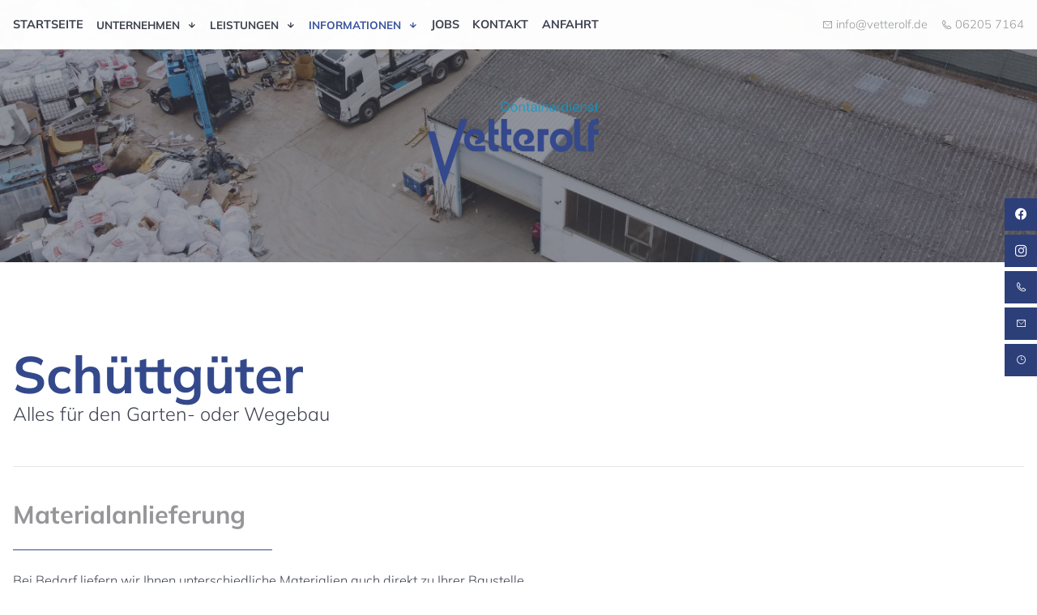

--- FILE ---
content_type: text/html; charset=UTF-8
request_url: https://www.vetterolf.de/informationen/schuettgueter
body_size: 8246
content:
<!DOCTYPE html>
<html lang="de" data-fw-version="1.6.1" data-privacy-control="dark">
<head>
  <meta charset="utf-8">
  <title>Schüttgüter Hockenheim: Mutterboden, Kompost, Recyclingschotter</title>
        <meta name="description" content="Materialabholung leicht gemacht in Hockenheim: Mutterboden, Kompost &amp; Recyclingschotter zur Auswahl. Besuchen Sie unser Lager für schnelle Verfügbarkeit">
        <meta property="og:title" content="Schüttgüter Hockenheim: Mutterboden, Kompost, Recyclingschotter">
        <meta property="og:description" content="Materialabholung leicht gemacht in Hockenheim: Mutterboden, Kompost &amp; Recyclingschotter zur Auswahl. Besuchen Sie unser Lager für schnelle Verfügbarkeit">
        <meta property="og:type" content="website">
        <meta property="og:url" content="https://www.vetterolf.de">
        <meta property="og:image" content="/images/social_branding.png">
        <meta property="og:site_name" content="Otto Vetterolf Containerdienst GmbH">  <meta name="author" content="Otto Vetterolf Containerdienst GmbH">
  <meta name="viewport" content="width=device-width, height=device-height, initial-scale=1.0, user-scalable=0">
  <meta name="thumbnail" content="/images/social_branding.png">
  <meta name="theme-color" content="#34498C">
  <meta name="format-detection" content="telephone=no">
  <link rel="canonical" href="https://www.vetterolf.de/informationen/schuettgueter">
  <!-- Fav Icon -->
  <link rel="icon" href="/favicon.ico" type="image/x-icon">
  <!-- Styles -->
  <link rel="stylesheet" href="/css/styles.css?v=1756282553" media="screen">
  <link rel="stylesheet" href="/css/print.css?v=1756282553" media="print">
<script type="application/json" data-translations>{"Form data is not valid!":"Formulardaten sind ung\u00fcltig!","FORM_SUBMISSION_ERROR":"Die E-Mail wurde nicht gesendet, weil die folgenden Fehler aufgetreten sind:","FORM_SUBMISSION_SUCCESS":"E-Mail erfolgreich gesendet","Calculate route":"Route berechnen","The field is required":"Dieses Feld ist erforderlich","Invalid email address":"Die E-Mail-Adresse ist ung\u00fcltig","privacyPolicy_not_accepted":"Das Feld Datenschutzerkl\u00e4rung ist obligatorisch"}</script><script type="text/javascript">(function (root) {
    let translations;

    root.__ = function (message) {
        if (translations === (void 0)) {
            let el = document.querySelector('script[data-translations]');

            try {
                translations = JSON.parse(el.textContent);
            } catch (e) {
                translations = {};
            }
        }

        return message in translations ? translations[message] : message;
    };
})(window);</script></head>
<body class="main-template no-js lang-de Informationen Informationen-Schuettgueter Schuettgueter informationen informationen-schuettgueter" style="opacity:0">
  <input type="checkbox" id="navi-toggled">
  <a href="#content" tabindex="1" title="Navigation überspringen" class="btn-focus">Navigation überspringen</a>
  <a href="/sitemap" tabindex="1" title="Sitemap anzeigen" rel="nofollow" class="btn-focus">Sitemap anzeigen</a>
  <div class="first-level" id="navigation">
    <div class="row">
      <div class="col">
        <nav>
          <div class="cms-container-el navi-container">
<div class="cms-navi navi-main" id="navi-main">
<ul class="navi">
<li class="index">
<a title="Recyclinghof in Hockenheim: Zuverlässige Abfallentsorgung" class="index" href="/" target="_self">
Startseite</a>
</li>
<li class="has-sub">
<span title="Wertstoffhof in Hockenheim: Zuverlässige Abfallentsorgung">
Unternehmen</span>
<ul class="sub">
<li class="unternehmen-ueber-uns">
<a title="Entsorgungsunternehmen in Hockenheim: Metall- &amp; Schrotthandel" class="unternehmen-ueber-uns" href="/unternehmen/ueber-uns" target="_self">
Über uns</a>
</li>
<li class="unternehmen-zertifizierung">
<a title="Zertifizierter Entsorgungsfachbetrieb bei Speyer, Heidelberg" class="unternehmen-zertifizierung" href="/unternehmen/zertifizierung" target="_self">
Zertifizierung</a>
</li>
<li class="unternehmen-team">
<a title="Entsorgungsfachbetrieb mit über 50 Jahren Erfahrung | Team" class="unternehmen-team" href="/unternehmen/team" target="_self">
Team</a>
</li>
</ul>
</li>
<li class="has-sub">
<span title="Entsorgungsdienste für die Städte Heidelberg bis Mannheim">
Leistungen</span>
<ul class="sub">
<li class="leistungen-containerdienst">
<a title="Containerdienst Rhein-Neckar: Flexible Lösungen, faire Preise!" class="leistungen-containerdienst" href="/leistungen/containerdienst" target="_self">
Containerdienst</a>
</li>
<li class="leistungen-abfallentsorgung">
<a title="Bauschutt entsorgen im Rhein-Neckar-Kreis: Bequem &amp; fachgerecht" class="leistungen-abfallentsorgung" href="/leistungen/abfallentsorgung" target="_self">
Abfallentsorgung</a>
</li>
<li class="leistungen-asbestentsorgung">
<a title="Sicher &amp; fachgerecht Asbest entsorgen im Rhein-Neckar-Kreis" class="leistungen-asbestentsorgung" href="/leistungen/asbestentsorgung" target="_self">
Asbestentsorgung</a>
</li>
</ul>
</li>
<li class="active has-sub">
<span title="Container, Schüttgüter &amp; Abfall entsorgen im Rhein-Neckar-Kreis" class="active">
Informationen</span>
<ul class="sub">
<li class="informationen-container">
<a title="Container mieten in Hockenheim: Passende Größen für jeden Bedarf" class="informationen-container" href="/informationen/container" target="_self">
Container</a>
</li>
<li class="informationen-schuettgueter active">
<a title="Schüttgüter Hockenheim: Mutterboden, Kompost, Recyclingschotter" class="informationen-schuettgueter active" href="/informationen/schuettgueter" target="_self">
Schüttgüter</a>
</li>
<li class="has-sub">
<span title="Abfall im Rhein-Neckar-Kreis: Bauschutt, Asbest, Schrott &amp; mehr">
Abfallfraktionen</span>
<ul class="sub">
<li class="abfallfraktionen-bauschutt">
<a title="Bauschutt entsorgen in Hockenheim bei Speyer und Heidelberg" class="abfallfraktionen-bauschutt" href="/informationen/abfallfraktionen/bauschutt" target="_self">
Bauschutt</a>
</li>
<li class="abfallfraktionen-asbest">
<a title="Sicher Asbest entsorgen in Hockenheim: Spezielle Säcke vorrätig" class="abfallfraktionen-asbest" href="/informationen/abfallfraktionen/asbest" target="_self">
Asbest</a>
</li>
<li class="abfallfraktionen-mineralwolle">
<a title="Mineralwolle entsorgen in Hockenheim: Fachgerechte Verpackung" class="abfallfraktionen-mineralwolle" href="/informationen/abfallfraktionen/mineralwolle" target="_self">
Mineralwolle</a>
</li>
<li class="abfallfraktionen-schrott">
<a title="Schrottabfälle entsorgen, Metalle verkaufen in Hockenheim" class="abfallfraktionen-schrott" href="/informationen/abfallfraktionen/schrott" target="_self">
Schrott</a>
</li>
<li class="abfallfraktionen-holz">
<a title="Holzentsorgung in Hockenheim: Altholz, Fenster, Jägerzäune" class="abfallfraktionen-holz" href="/informationen/abfallfraktionen/holz" target="_self">
Holz</a>
</li>
<li class="abfallfraktionen-papier-and-kartonage">
<a title="Zuverlässig Papier und Kartonage entsorgen in Hockenheim" class="abfallfraktionen-papier-and-kartonage" href="/informationen/abfallfraktionen/papier-and-kartonage" target="_self">
Papier &amp; Kartonage</a>
</li>
<li class="abfallfraktionen-aktenvernichtung">
<a title="Aktenvernichtung in Hockenheim: Zuverlässige und sicher" class="abfallfraktionen-aktenvernichtung" href="/informationen/abfallfraktionen/aktenvernichtung" target="_self">
Aktenvernichtung</a>
</li>
<li class="abfallfraktionen-glas">
<a title="Umweltfreundliche &amp; effiziente Glasentsorgung in Hockenheim" class="abfallfraktionen-glas" href="/informationen/abfallfraktionen/glas" target="_self">
Glas</a>
</li>
<li class="abfallfraktionen-gruenschnitt">
<a title="Nachhaltige &amp; effiziente Grünschnittentsorgung in Hockenheim" class="abfallfraktionen-gruenschnitt" href="/informationen/abfallfraktionen/gruenschnitt" target="_self">
Grünschnitt</a>
</li>
<li class="abfallfraktionen-sperrmuell-und-gemischte-abfaelle">
<a title="Professionelle Abfallentsorgung für diverse Abfallarten" class="abfallfraktionen-sperrmuell-und-gemischte-abfaelle" href="/informationen/abfallfraktionen/sperrmuell-und-gemischte-abfaelle" target="_self">
Sperrmüll und gemischte Abfälle</a>
</li>
</ul>
</li>
</ul>
</li>
<li class="jobs">
<a title="Jobs | Stellenangebote als Schrotthändler (m/w/d) bei Otto Vetterolf Containerdienst GmbH in Hockenheim" class="jobs" href="/jobs" target="_self">
Jobs</a>
</li>
<li class="bewerbungsformular">
<a title="Bewerbungsformular | Stellenangebote als Schrotthändler (m/w/d) in Hockenheim | jetzt bewerben" class="bewerbungsformular" href="/bewerbungsformular" target="_self">
Bewerbungsformular</a>
</li>
<li class="kontakt">
<a title="Ihr Kontakt zu uns | Otto Vetterolf Containerdienst GmbH aus Hockenheim" class="kontakt" href="/kontakt/" target="_self">
Kontakt</a>
</li>
<li class="anfahrt">
<a title="Ihr Weg zu Otto Vetterolf Containerdienst GmbH aus Hockenheim" class="anfahrt" href="/anfahrt" target="_self">
Anfahrt</a>
</li>
<li class="impressum">
<a title="Otto Vetterolf Containerdienst GmbH, 68766 Hockenheim | Impressum" class="impressum" href="/impressum" target="_self">
Impressum</a>
</li>
<li class="datenschutzerklaerung">
<a title="Verarbeitung von Informationen &amp; Daten bei Otto Vetterolf Containerdienst GmbH" class="datenschutzerklaerung" href="/datenschutzerklaerung" target="_self">
Datenschutzerklärung</a>
</li>
</ul>
</div>
<div class="cms-container-el contact-bar">
<div class="cms-html">
<span class="emailLink"><a href="//www.vetterolf.de" class="escape email" title="Schreiben Sie Otto Vetterolf Containerdienst GmbH in 68766 Hockenheim eine E-Mail." data-email="{&quot;name&quot;:&quot;info&quot;,&quot;host&quot;:&quot;vetterolf.de&quot;}">info<span class="escape">∂</span>vetterolf.de</a></span>
<span class="phoneLink"><a href="tel:+4962057164" title="Jetzt telefonisch Kontakt mit Otto Vetterolf Containerdienst GmbH in 68766 Hockenheim aufnehmen" class="phone" data-event-type="click" data-event-name="Click To Call">06205 7164</a></span></div>
</div>
</div>
        </nav>
      </div>
    </div>
  </div>
  <div id="page-wrap">
    <header id="header">
      <div class="header-section">
        <div class="cms-container-el header-container">
<div class="cms-container-el claim-container">
<div class="row stretch center">
<div class="col center">
<div class="cms-container-el">
<figure style="width: 100%; height: auto;" class="cms-image lightbox-zoom-image branding">
<a title="Recyclinghof in Hockenheim: Zuverlässige Abfallentsorgung" class href="/" target="_self">
<picture>
<source media="(max-width:640px)" srcset="/upload/small/logo_small_x1_EvF3n865OG.webp 1x, /upload/small/logo_small_x2_YswkH-nqwa.webp 2x" type="image/webp">
<source media="(max-width:640px)" srcset="/upload/small/logo_small_3OeUNoZUCS.png" type="image/png">
<source media="(max-width:760px)" srcset="/upload/medium/logo_medium_x1_huMSHN3wGD.webp 1x, /upload/medium/logo_medium_x2_gTmfI5uh9G.webp 2x" type="image/webp">
<source media="(max-width:760px)" srcset="/upload/medium/logo_medium_wcm3lvzg-a.png" type="image/png">
<source media="(min-width:760px)" srcset="/upload/large/logo_large_x1_fp51TmjO4V.webp 1x, /upload/large/logo_large_x2_MtEUnEKdQ_.webp 2x" type="image/webp">
<source media="(min-width:760px)" srcset="/upload/large/logo_large_JZlXfYH2Mx.png" type="image/png">
<img src="/upload/large/logo_large_JZlXfYH2Mx.png" alt="Recyclinghof in Hockenheim: Zuverlässige Abfallentsorgung" decoding="async">
</picture>
</a>
</figure>
</div>
<div class="cms-html">
<p class="claim">

    <span>
        <span>Professionelle</span>
    <span>Entsorgungslösungen &amp; Container für jeden Bedarf.</span>
    <span>
    <span><a class="btn fill" href="/unternehmen/ueber-uns" title="Entsorgungsunternehmen in Hockenheim: Metall- &amp; Schrotthandel">Über uns erfahren</a></span>
</span></span></p></div>
</div>
</div>
</div>
</div>
        <div class="cms-container-el header-image">
<figure class="cms-image">
<picture>
<source media="(max-width:640px)" data-pic-cms-srcset="/upload/small/header2_small_x1_Y9YWpcCZfI.webp 1x, /upload/small/header2_small_x2_u15KVM1RU5.webp 2x" srcset="[data-uri] 1x" type="image/webp">
<source media="(max-width:640px)" data-pic-cms-srcset="/upload/small/header2_small_GthEQyBNo1.jpg" srcset="[data-uri] 1x" type="image/jpg">
<source media="(max-width:760px)" data-pic-cms-srcset="/upload/medium/header2_medium_x1_36qyKwAQcj.webp 1x, /upload/medium/header2_medium_x2_a_T6PYI90T.webp 2x" srcset="[data-uri] 1x" type="image/webp">
<source media="(max-width:760px)" data-pic-cms-srcset="/upload/medium/header2_medium_-CvJmlHPCk.jpg" srcset="[data-uri] 1x" type="image/jpg">
<source media="(min-width:760px)" data-pic-cms-srcset="/upload/large/header2_large_x1_DrbgsMcLIX.webp 1x, /upload/large/header2_large_x2_DBtOfPcMvs.webp 2x" srcset="[data-uri] 1x" type="image/webp">
<source media="(min-width:760px)" data-pic-cms-srcset="/upload/large/header2_large_IYLiIbGMaC.jpg" srcset="[data-uri] 1x" type="image/jpg">
<img data-pic-cms-src="/upload/large/header2_large_IYLiIbGMaC.jpg" src="[data-uri]" alt="Firma" decoding="async">
</picture>
</figure>
</div>
      </div>
    </header>
    <main id="content">
      <div class="cms-container-el">
<div class="cms-container-el default-container">
<div class="row start middle">
<div data-lazy-animation="fade-right" class="col">
<h1 class="cms-title bigheadline">
Schüttgüter <span>Alles für den Garten- oder Wegebau</span></h1>
</div>
</div>
<div class="row stretch">
<div data-lazy-animation="fade-left" class="col">
<span class="cms-horizontal-line hr">
</span>
<h2 class="cms-title">
Materialanlieferung</h2>
<div class="cms-article">
<div>
<p><span>Bei Bedarf liefern wir Ihnen unterschiedliche Materialien auch direkt zu Ihrer Baustelle.</span></p>
</div></div>
</div>
</div>
<div class="row stretch start">
<div class="col productBoxes">
<div class="loop-child" data-placeholder-id="65def1c79af9de180ac236ce">
<figure style="width: 100%; height: auto;" class="cms-image lightbox-zoom-image">
<a title="Mutterboden Kompost" class="lightbox-zoom-image" href="/upload/teaserbox-72280004.jpg" target="_self">
<picture>
<source media="(max-width:640px)" data-pic-cms-srcset="/upload/small/teaserbox-72280004_small_x1_rsFHIdwimv.webp 1x, /upload/small/teaserbox-72280004_small_x2_x_EFhHTNtL.webp 2x" srcset="[data-uri] 1x" type="image/webp">
<source media="(max-width:640px)" data-pic-cms-srcset="/upload/small/teaserbox-72280004_small_9RBFloYKG7.jpg" srcset="[data-uri] 1x" type="image/jpg">
<source media="(max-width:760px)" data-pic-cms-srcset="/upload/medium/teaserbox-72280004_medium_x1_m0vU4xslqr.webp 1x, /upload/medium/teaserbox-72280004_medium_x2_zR2OKXZ0k8.webp 2x" srcset="[data-uri] 1x" type="image/webp">
<source media="(max-width:760px)" data-pic-cms-srcset="/upload/medium/teaserbox-72280004_medium_3KUPlkdRVZ.jpg" srcset="[data-uri] 1x" type="image/jpg">
<source media="(min-width:760px)" data-pic-cms-srcset="/upload/large/teaserbox-72280004_large_x1_Sqc10YDQMl.webp 1x, /upload/large/teaserbox-72280004_large_x2_PhMv0yJFFi.webp 2x" srcset="[data-uri] 1x" type="image/webp">
<source media="(min-width:760px)" data-pic-cms-srcset="/upload/large/teaserbox-72280004_large_geL3dbFaY0.jpg" srcset="[data-uri] 1x" type="image/jpg">
<img data-pic-cms-src="/upload/large/teaserbox-72280004_large_geL3dbFaY0.jpg" src="[data-uri]" alt="Mutterboden Kompost" decoding="async">
</picture>
</a>
</figure>
<div class="cms-article">
<p><span>Mutterboden Kompost</span></p></div>
</div>
<div class="loop-child" data-placeholder-id="65def1c79af9de180ac236ce">
<figure style="width: 100%; height: auto;" class="cms-image lightbox-zoom-image">
<a title="Mineralgemisch" class="lightbox-zoom-image" href="/upload/teaserbox-72280006.jpg" target="_self">
<picture>
<source media="(max-width:640px)" data-pic-cms-srcset="/upload/small/teaserbox-72280006_small_x1_h0XmsuGPgt.webp 1x, /upload/small/teaserbox-72280006_small_x2_MULqI9aI8-.webp 2x" srcset="[data-uri] 1x" type="image/webp">
<source media="(max-width:640px)" data-pic-cms-srcset="/upload/small/teaserbox-72280006_small_Ys7neOZsE5.jpg" srcset="[data-uri] 1x" type="image/jpg">
<source media="(max-width:760px)" data-pic-cms-srcset="/upload/medium/teaserbox-72280006_medium_x1_REalFaA5Id.webp 1x, /upload/medium/teaserbox-72280006_medium_x2_dvYwQphrSO.webp 2x" srcset="[data-uri] 1x" type="image/webp">
<source media="(max-width:760px)" data-pic-cms-srcset="/upload/medium/teaserbox-72280006_medium_oFgq2J0u2o.jpg" srcset="[data-uri] 1x" type="image/jpg">
<source media="(min-width:760px)" data-pic-cms-srcset="/upload/large/teaserbox-72280006_large_x1_lV7AGl41cP.webp 1x, /upload/large/teaserbox-72280006_large_x2_zhBPtaMt0h.webp 2x" srcset="[data-uri] 1x" type="image/webp">
<source media="(min-width:760px)" data-pic-cms-srcset="/upload/large/teaserbox-72280006_large_ruvyyVAO_x.jpg" srcset="[data-uri] 1x" type="image/jpg">
<img data-pic-cms-src="/upload/large/teaserbox-72280006_large_ruvyyVAO_x.jpg" src="[data-uri]" alt="Mineralgemisch" decoding="async">
</picture>
</a>
</figure>
<div class="cms-article">
<p><span>Mineralgemisch</span></p></div>
</div>
<div class="loop-child" data-placeholder-id="65def1c79af9de180ac236ce">
<figure style="width: 100%; height: auto;" class="cms-image lightbox-zoom-image">
<a title="Edelspitt" class="lightbox-zoom-image" href="/upload/teaserbox-72280008.jpeg" target="_self">
<picture>
<source media="(max-width:640px)" data-pic-cms-srcset="/upload/small/teaserbox-72280008_small_x1_R-ORAXKM_l.webp 1x, /upload/small/teaserbox-72280008_small_x2_X2YcPnY5Se.webp 2x" srcset="[data-uri] 1x" type="image/webp">
<source media="(max-width:640px)" data-pic-cms-srcset="/upload/small/teaserbox-72280008_small_fEOzFDRuFh.jpeg" srcset="[data-uri] 1x" type="image/jpeg">
<source media="(max-width:760px)" data-pic-cms-srcset="/upload/medium/teaserbox-72280008_medium_x1_AQYeDOILXI.webp 1x, /upload/medium/teaserbox-72280008_medium_x2_L2UNNgbuca.webp 2x" srcset="[data-uri] 1x" type="image/webp">
<source media="(max-width:760px)" data-pic-cms-srcset="/upload/medium/teaserbox-72280008_medium_K9chb-ULfV.jpeg" srcset="[data-uri] 1x" type="image/jpeg">
<source media="(min-width:760px)" data-pic-cms-srcset="/upload/large/teaserbox-72280008_large_x1_cLrzEmvNmG.webp 1x, /upload/large/teaserbox-72280008_large_x2_kQOrZWgorY.webp 2x" srcset="[data-uri] 1x" type="image/webp">
<source media="(min-width:760px)" data-pic-cms-srcset="/upload/large/teaserbox-72280008_large_ExPoSNGbg6.jpeg" srcset="[data-uri] 1x" type="image/jpeg">
<img data-pic-cms-src="/upload/large/teaserbox-72280008_large_ExPoSNGbg6.jpeg" src="[data-uri]" alt="Edelspitt" decoding="async">
</picture>
</a>
</figure>
<div class="cms-article">
<p>Edelsplitt&nbsp;</p></div>
</div>
<div class="loop-child" data-placeholder-id="65def1c79af9de180ac236ce">
<figure style="width: 100%; height: auto;" class="cms-image lightbox-zoom-image">
<a title="Mutterboden gesiebt" class="lightbox-zoom-image" href="/upload/teaserbox-72280005.jpg" target="_self">
<img alt="Mutterboden gesiebt" decoding="async" data-pic-cms-src="/upload/large/teaserbox-72280005_large_wD8onR30l9.jpg" src="[data-uri]" width="600" height="600">
</a>
</figure>
<div class="cms-article">
<p>Mutterboden gesiebt</p></div>
</div>
<div class="loop-child" data-placeholder-id="65def1c79af9de180ac236ce">
<figure style="width: 100%; height: auto;" class="cms-image lightbox-zoom-image">
<a title="Recyclingschotter" class="lightbox-zoom-image" href="/upload/teaserbox-72280007.jpg" target="_self">
<picture>
<source media="(max-width:640px)" data-pic-cms-srcset="/upload/small/teaserbox-72280007_small_x1_6IcK3TFUy_.webp 1x, /upload/small/teaserbox-72280007_small_x2_rNrUiKYrv9.webp 2x" srcset="[data-uri] 1x" type="image/webp">
<source media="(max-width:640px)" data-pic-cms-srcset="/upload/small/teaserbox-72280007_small_ytXtxS-YCs.jpg" srcset="[data-uri] 1x" type="image/jpg">
<source media="(max-width:760px)" data-pic-cms-srcset="/upload/medium/teaserbox-72280007_medium_x1_kjAIUyBgmH.webp 1x, /upload/medium/teaserbox-72280007_medium_x2_WopLX5DMEn.webp 2x" srcset="[data-uri] 1x" type="image/webp">
<source media="(max-width:760px)" data-pic-cms-srcset="/upload/medium/teaserbox-72280007_medium_2UTIWEoRce.jpg" srcset="[data-uri] 1x" type="image/jpg">
<source media="(min-width:760px)" data-pic-cms-srcset="/upload/large/teaserbox-72280007_large_x1_ojxS8fZIi1.webp 1x, /upload/large/teaserbox-72280007_large_x2_ZKBNxdDNen.webp 2x" srcset="[data-uri] 1x" type="image/webp">
<source media="(min-width:760px)" data-pic-cms-srcset="/upload/large/teaserbox-72280007_large_i1u96zUQnm.jpg" srcset="[data-uri] 1x" type="image/jpg">
<img data-pic-cms-src="/upload/large/teaserbox-72280007_large_i1u96zUQnm.jpg" src="[data-uri]" alt="Recyclingschotter" decoding="async">
</picture>
</a>
</figure>
<div class="cms-article">
<p>Recyclingschotter</p></div>
</div>
</div>
</div>
<div class="row stretch">
<div data-lazy-animation="fade-left" class="col">
<span class="cms-horizontal-line hr">
</span>
<h2 class="cms-title">
Materialabholung</h2>
<div class="cms-article">
<p><span>An unserem Lager bieten wir folgende ausgewählte Materialien an, die für Sie zur Abholung bereit stehen.</span></p></div>
</div>
</div>
<div class="row stretch start">
<div class="col productBoxes">
<div class="loop-child" data-placeholder-id="65def4b49af9de180ac236e4">
<figure style="width: 100%; height: auto;" class="cms-image lightbox-zoom-image">
<a title="Mutterboden Kompost" class="lightbox-zoom-image" href="/upload/resized/teaserbox-72280019_928_resized__nGZn2sjrx.jpg" target="_self">
<picture>
<source media="(max-width:640px)" data-pic-cms-srcset="/upload/small/teaserbox-72280019_928_small_x1_I8JxXg10yh.webp 1x, /upload/small/teaserbox-72280019_928_small_x2_FngJFn8r12.webp 2x" srcset="[data-uri] 1x" type="image/webp">
<source media="(max-width:640px)" data-pic-cms-srcset="/upload/small/teaserbox-72280019_928_small_CEk1gvgUyI.jpg" srcset="[data-uri] 1x" type="image/jpg">
<source media="(max-width:760px)" data-pic-cms-srcset="/upload/medium/teaserbox-72280019_928_medium_x1_ZF4Mhr1v8L.webp 1x, /upload/medium/teaserbox-72280019_928_medium_x2_obRSIix9VJ.webp 2x" srcset="[data-uri] 1x" type="image/webp">
<source media="(max-width:760px)" data-pic-cms-srcset="/upload/medium/teaserbox-72280019_928_medium_pSx0qwK046.jpg" srcset="[data-uri] 1x" type="image/jpg">
<source media="(min-width:760px)" data-pic-cms-srcset="/upload/large/teaserbox-72280019_928_large_x1_O0XNS59dhu.webp 1x, /upload/large/teaserbox-72280019_928_large_x2_s53DT1sQhD.webp 2x" srcset="[data-uri] 1x" type="image/webp">
<source media="(min-width:760px)" data-pic-cms-srcset="/upload/large/teaserbox-72280019_928_large_RL8UKyouwT.jpg" srcset="[data-uri] 1x" type="image/jpg">
<img data-pic-cms-src="/upload/large/teaserbox-72280019_928_large_RL8UKyouwT.jpg" src="[data-uri]" alt="Mutterboden Kompost" decoding="async">
</picture>
</a>
</figure>
<div class="cms-article">
<p>Mutterboden Kompost</p></div>
</div>
<div class="loop-child" data-placeholder-id="65def4b49af9de180ac236e4">
<figure style="width: 100%; height: auto;" class="cms-image lightbox-zoom-image">
<a title="Mineralgemisch 0/32" class="lightbox-zoom-image" href="/upload/resized/teaserbox-72280021_resized_N6dhGXgb3V.jpg" target="_self">
<picture>
<source media="(max-width:640px)" data-pic-cms-srcset="/upload/small/teaserbox-72280021_small_x1_rbKr6Gv3x5.webp 1x, /upload/small/teaserbox-72280021_small_x2_OTCUD7ZAFV.webp 2x" srcset="[data-uri] 1x" type="image/webp">
<source media="(max-width:640px)" data-pic-cms-srcset="/upload/small/teaserbox-72280021_small_l1Hl3_wVil.jpg" srcset="[data-uri] 1x" type="image/jpg">
<source media="(max-width:760px)" data-pic-cms-srcset="/upload/medium/teaserbox-72280021_medium_x1_D763zl7sQM.webp 1x, /upload/medium/teaserbox-72280021_medium_x2_pRwvlQHH1K.webp 2x" srcset="[data-uri] 1x" type="image/webp">
<source media="(max-width:760px)" data-pic-cms-srcset="/upload/medium/teaserbox-72280021_medium__BliaXq0t-.jpg" srcset="[data-uri] 1x" type="image/jpg">
<source media="(min-width:760px)" data-pic-cms-srcset="/upload/large/teaserbox-72280021_large_x1_QUk4_yTNRs.webp 1x, /upload/large/teaserbox-72280021_large_x2_RMa_V8JfNd.webp 2x" srcset="[data-uri] 1x" type="image/webp">
<source media="(min-width:760px)" data-pic-cms-srcset="/upload/large/teaserbox-72280021_large_Xn5TkgRcZf.jpg" srcset="[data-uri] 1x" type="image/jpg">
<img data-pic-cms-src="/upload/large/teaserbox-72280021_large_Xn5TkgRcZf.jpg" src="[data-uri]" alt="Mineralgemisch 0/32" decoding="async">
</picture>
</a>
</figure>
<div class="cms-article">
<p>Mineralgemisch 0/32</p></div>
</div>
<div class="loop-child" data-placeholder-id="65def4b49af9de180ac236e4">
<figure style="width: 100%; height: auto;" class="cms-image lightbox-zoom-image">
<a title="Rheinsand 0/1" class="lightbox-zoom-image" href="/upload/resized/teaserbox-72280027_resized_1iegcIRH2Z.jpg" target="_self">
<picture>
<source media="(max-width:640px)" data-pic-cms-srcset="/upload/small/teaserbox-72280027_small_x1_puI38jdLND.webp 1x, /upload/small/teaserbox-72280027_small_x2_dPTHQkM37D.webp 2x" srcset="[data-uri] 1x" type="image/webp">
<source media="(max-width:640px)" data-pic-cms-srcset="/upload/small/teaserbox-72280027_small_WmE4VSyzcp.jpg" srcset="[data-uri] 1x" type="image/jpg">
<source media="(max-width:760px)" data-pic-cms-srcset="/upload/medium/teaserbox-72280027_medium_x1_XWPvYatHDB.webp 1x, /upload/medium/teaserbox-72280027_medium_x2_t5EkWg42Bq.webp 2x" srcset="[data-uri] 1x" type="image/webp">
<source media="(max-width:760px)" data-pic-cms-srcset="/upload/medium/teaserbox-72280027_medium_jfLY0eF5Ev.jpg" srcset="[data-uri] 1x" type="image/jpg">
<source media="(min-width:760px)" data-pic-cms-srcset="/upload/large/teaserbox-72280027_large_x1_sgoR0bFXkh.webp 1x, /upload/large/teaserbox-72280027_large_x2_YotuziGGuZ.webp 2x" srcset="[data-uri] 1x" type="image/webp">
<source media="(min-width:760px)" data-pic-cms-srcset="/upload/large/teaserbox-72280027_large_RiceTzIhVY.jpg" srcset="[data-uri] 1x" type="image/jpg">
<img data-pic-cms-src="/upload/large/teaserbox-72280027_large_RiceTzIhVY.jpg" src="[data-uri]" alt="Rheinsand 0/1" decoding="async">
</picture>
</a>
</figure>
<div class="cms-article">
<p>Rheinsand 0/1</p></div>
</div>
<div class="loop-child" data-placeholder-id="65def4b49af9de180ac236e4">
<figure style="width: 100%; height: auto;" class="cms-image lightbox-zoom-image">
<a title="Recyclingschotter 0/32" class="lightbox-zoom-image" href="/upload/resized/teaserbox-72280020_resized_cQb4xLJk67.jpg" target="_self">
<picture>
<source media="(max-width:640px)" data-pic-cms-srcset="/upload/small/teaserbox-72280020_small_x1_V8SYN56QBN.webp 1x, /upload/small/teaserbox-72280020_small_x2_MjA4K3u456.webp 2x" srcset="[data-uri] 1x" type="image/webp">
<source media="(max-width:640px)" data-pic-cms-srcset="/upload/small/teaserbox-72280020_small_-gwmHdpwk9.jpg" srcset="[data-uri] 1x" type="image/jpg">
<source media="(max-width:760px)" data-pic-cms-srcset="/upload/medium/teaserbox-72280020_medium_x1_Ej8zSsdfcS.webp 1x, /upload/medium/teaserbox-72280020_medium_x2_s69J-E9gNy.webp 2x" srcset="[data-uri] 1x" type="image/webp">
<source media="(max-width:760px)" data-pic-cms-srcset="/upload/medium/teaserbox-72280020_medium_bIIIPPsHvl.jpg" srcset="[data-uri] 1x" type="image/jpg">
<source media="(min-width:760px)" data-pic-cms-srcset="/upload/large/teaserbox-72280020_large_x1_dI-TlCj92i.webp 1x, /upload/large/teaserbox-72280020_large_x2_8BFBnOX-rr.webp 2x" srcset="[data-uri] 1x" type="image/webp">
<source media="(min-width:760px)" data-pic-cms-srcset="/upload/large/teaserbox-72280020_large_bP_G8RHuo9.jpg" srcset="[data-uri] 1x" type="image/jpg">
<img data-pic-cms-src="/upload/large/teaserbox-72280020_large_bP_G8RHuo9.jpg" src="[data-uri]" alt="Recyclingschotter 0/32" decoding="async">
</picture>
</a>
</figure>
<div class="cms-article">
<p>Recyclingschotter 0/32</p></div>
</div>
<div class="loop-child" data-placeholder-id="65def4b49af9de180ac236e4">
<figure style="width: 100%; height: auto;" class="cms-image lightbox-zoom-image">
<a title="Edelsplitt" class="lightbox-zoom-image" href="/upload/resized/teaserbox-72280022_resized_qW6xDT0Eb_.jpg" target="_self">
<picture>
<source media="(max-width:640px)" data-pic-cms-srcset="/upload/small/teaserbox-72280022_small_x1_2mJ3Ic2_xh.webp 1x, /upload/small/teaserbox-72280022_small_x2_c-yXYCIVqO.webp 2x" srcset="[data-uri] 1x" type="image/webp">
<source media="(max-width:640px)" data-pic-cms-srcset="/upload/small/teaserbox-72280022_small_m-MNN9I8J5.jpg" srcset="[data-uri] 1x" type="image/jpg">
<source media="(max-width:760px)" data-pic-cms-srcset="/upload/medium/teaserbox-72280022_medium_x1_iCYwLMCM_1.webp 1x, /upload/medium/teaserbox-72280022_medium_x2_8A0_rGQy7k.webp 2x" srcset="[data-uri] 1x" type="image/webp">
<source media="(max-width:760px)" data-pic-cms-srcset="/upload/medium/teaserbox-72280022_medium_Q11P7tJMwG.jpg" srcset="[data-uri] 1x" type="image/jpg">
<source media="(min-width:760px)" data-pic-cms-srcset="/upload/large/teaserbox-72280022_large_x1_fr04xUMGpV.webp 1x, /upload/large/teaserbox-72280022_large_x2_zn9Qaf74-q.webp 2x" srcset="[data-uri] 1x" type="image/webp">
<source media="(min-width:760px)" data-pic-cms-srcset="/upload/large/teaserbox-72280022_large_KaCNu0h9ok.jpg" srcset="[data-uri] 1x" type="image/jpg">
<img data-pic-cms-src="/upload/large/teaserbox-72280022_large_KaCNu0h9ok.jpg" src="[data-uri]" alt="Edelsplitt" decoding="async">
</picture>
</a>
</figure>
<div class="cms-article">
<p>Edelsplitt</p></div>
</div>
</div>
</div>
</div>
</div>
    </main>
    <footer class="footer" id="footer">
        <div class="cms-container-el footer-content">
<div class="row stretch start">
<div class="col large-6">
<div class="cms-container-el footerbrand">
<div class="cms-container-el footerbox">
<div class="cms-article client">
<p>Otto Vetterolf Containerdienst GmbH</p></div>
<div class="cms-article">
<p class="address">Altwingertweg 17a, 68766 Hockenheim</p>
<p class="phoneLink"><a href="tel:+4962057164" title="Jetzt telefonisch Kontakt mit Otto Vetterolf Containerdienst GmbH in 68766 Hockenheim aufnehmen" class="phone" data-event-type="click" data-event-name="Click To Call">06205 7164</a></p>
<p class="email"><a href="//www.vetterolf.de" class="escape email" title="Schreiben Sie Otto Vetterolf Containerdienst GmbH in 68766 Hockenheim eine E-Mail." data-email="{&quot;name&quot;:&quot;info&quot;,&quot;host&quot;:&quot;vetterolf.de&quot;}">info<span class="escape">∂</span>vetterolf.de</a></p></div>
</div>
</div>
<div class="cms-container-el footer-info">
<div style="background-size: cover;" class="cms-container-el">
<div class="cms-article">
<p><strong>Bürozeiten:</strong></p></div>
<div class="cms-html times">
<dl class="cms-opening-hours-combined"><dt>Montag - Freitag:</dt><dd>07:30 - 11:30,  13:00 - 16:00</dd></dl></div>
<div class="cms-article">
<p>Samstag:<br>nach vorheriger Anmeldung</p></div>
</div>
<div style="background-size: cover;" class="cms-container-el">
<div class="cms-article">
<p><strong>Anlieferung:</strong></p></div>
<div class="cms-html times">
<dl class="cms-opening-hours-combined"><dt>Montag - Freitag:</dt><dd>07:30 - 11:30,  13:00 - 16:00</dd></dl></div>
<div class="cms-article">
<p>Samstag:<br>nach vorheriger Anmeldung</p></div>
</div>
</div>
</div>
<div class="col large-6">
<div class="cms-map">
<div data-route-planner>
<iframe style data-iframe="googlemaps" title="Karte" data-map-el-lazy-load data-src="https://www.google.com/maps/embed/v1/place?key=AIzaSyCL16T3evFhuQOfX2a9Wtv7u7hfcTSGnGY&amp;zoom=14&amp;q=Otto%2BVetterolf%2BContainerdienst%2BGmbH%2C%2BAltwingertweg%2B17a%2C%2B68766%2BHockenheim%2B" allowfullscreen></iframe></div>
</div>
</div>
</div>
</div>
        <div style="background-size: cover;" class="cms-container-el default-container">
<div class="row stretch center">
<div class="col flex-center">
<div class="cms-navi">
<ul class="navi">
<li class="index">
<a title="D.IFJU Goldschmiede und Platinstudio in 73430 Aalen | Start" class="index" href="/" target="_self">
Startseite</a>
</li>
<li class="kontakt">
<a title="Ihr Kontakt zu uns | Otto Vetterolf Containerdienst GmbH aus Hockenheim" class="kontakt" href="/kontakt/" target="_self">
Kontakt</a>
</li>
<li class="anfahrt">
<a title="Ihr Weg zu Otto Vetterolf Containerdienst GmbH aus Hockenheim" class="anfahrt" href="/anfahrt" target="_self">
Anfahrt</a>
</li>
<li class="datenschutzerklaerung">
<a title="Verarbeitung von Informationen &amp; Daten bei Otto Vetterolf Containerdienst GmbH" class="datenschutzerklaerung" href="/datenschutzerklaerung" target="_self">
Datenschutzerklärung</a>
</li>
<li class="impressum">
<a title="Otto Vetterolf Containerdienst GmbH, 68766 Hockenheim | Impressum" class="impressum" href="/impressum" target="_self">
Impressum</a>
</li>
</ul>
</div>
</div>
</div>
</div>
    </footer>
  </div>

  <ul class="fixedContacts">
    <li class="mobileNoHover facebook">
      <span class="inner">
        <span class="phone"><a href="https://www.facebook.com/VetterolfContainerdienst" title="Otto Vetterolf Containerdienst GmbH auf Facebook">Facebook</a></span>
      </span>
    </li>
    <li class="mobileNoHover instagram">
      <span class="inner">
        <a href="https://www.instagram.com/vetterolf_recycling/" title="Otto Vetterolf Containerdienst GmbH auf Instagram">Instagram</a>
      </span>
    </li>
    <li class="phone">
      <span class="inner">
        <span class="phone"><a href="tel:+4962057164" title="Jetzt telefonisch Kontakt mit Otto Vetterolf Containerdienst GmbH in 68766 Hockenheim aufnehmen" class="phone" data-event-type="click" data-event-name="Click To Call">06205 7164</a></span>
      </span>
    </li>
    <li class="email">
      <span class="inner">
        <span class="email"><a href="//www.vetterolf.de" class="escape email" title="Schreiben Sie Otto Vetterolf Containerdienst GmbH in 68766 Hockenheim eine E-Mail." data-email="{&quot;name&quot;:&quot;info&quot;,&quot;host&quot;:&quot;vetterolf.de&quot;}">info<span class="escape">∂</span>vetterolf.de</a></span>
      </span>
    </li>
    <li class="clock">
      <div class="inner">
        <dl class="cms-opening-hours-combinedShort"><dt>Mo - Fr:</dt><dd>07:30 - 11:30,  13:00 - 16:00</dd></dl>        <span>Sa: nach vorheriger Anmeldung</span>
      </div>
    </li>
  </ul>


  <ul id="quickbar">
    <li>
          <a href="tel:+4962057164" title="Jetzt telefonisch Kontakt mit Otto Vetterolf Containerdienst GmbH in 68766 Hockenheim aufnehmen" class="phone" data-event-type="click" data-event-name="Click To Call">06205 7164</a>    </li>
    <li>
      <label for="navi-toggled"><span>Menü</span></label>
    </li>
  </ul>
  <a href="#" class="back-to-top icon icon-angle-up" title="Zum Seitenanfang"><span>Zum Seitenanfang</span></a>

  <noscript>
    <input type="checkbox" id="noticebar">
    <label for="noticebar"></label>
    <div><span class="col"><b>Achtung:</b> <br>JavaScript ist nicht aktiviert! Bitte aktivieren Sie <a title="Wie Sie JavaScript in Ihrem Browser aktivieren" target="_blank" href="https://www.enable-javascript.com/de/" rel="noopener">JavaScript</a> um den vollen Funktionsumfang dieser und weiterer Webseiten genießen zu können.</span>
    </div>
  </noscript>

  <!-- JS -->
  <script>var cssData = {
    'image-path':            '"../images/" !default',
    'base-font-size':        '18px',
    'base-line-height':      '28px',
    'h1-size':               '60px',
    'h2-size':               '50px',
    'h3-size':               '50px',
    'h4-size':               '40px',
    'h5-size':               '18px',
    'h6-size':               '16px',
    'main-font':             '"Mulish", sans-serif',
    'display-font':          '"Mulish", sans-serif',
    'icon-font':             'icomoon',
    'colors': {
        'primary':          '#34498C', 
        'secondary':        '#02A0D3',
        'third':            '#005776',
        'fourth':           '#005776',
        'light':            '#fff',
        'lighter':          '#fff',
        'medium':           '#969598',
        'medium2':          '#F2F3F4',
        'dark':             '#3E424F', 
        'darker':           '#000000',
        'border':           '#34498C',
        'rborder':          '10px',
        'alert':            '#dc143c' 
    },
    'base-gap':             '18px',
    'rowMaxWidth':          '1620px',
    'rowMaxWidthFullHd':    '1920px',
    /* columnCount is required for cms4 for legacy reasons */
    'columnCount':          12,
    'column-count':         '$columnCount',
    'base-border':          '1px solid $border',
    'base-border-radius':   '0px',
    'base-box-shadow':      '0px 5px 10px 0px rgba($dark, .2)',
    'outline':              '1px dotted $alert',
    'bpContext':            '16px',
    'hide-text-direction':  'right',
    'icon-map': {
        'times':            '"×"',
        'minus':            '"-"',
        'angle-right':      '"❯"',
        'plus':             '"+"',
        'angle-up':         '"↑"',
        'exclamation':      '"!"',
        'meter':            '\\e901',
        'pipe':             '\\e903',
        'broken-pipe':      '\\e904',
        'fbook-white':      '\\e900',
        'instagram-custom': '\\e902',
        'envelope':         '\\eb57',
        'angle-down':       '\\ea1d',
        'angle-left':       '\\ea1e',
        'angle-right':      '\\ea1f',
        'angle-up':         '\\ea21',
        'play':             '\\eb36',
        'map-marker':       '\\ea3d',
        'phone':            '\\ea81',
        'mobile':           '\\e909'     
    },
    'gridMap': {
        'default': {
            'width':        '360px',
            'cols':         [1,2,3,4,5,6,7,8,9,10,11,12,'auto'],
            'prefix':       [0,1,2,3,4,5,6,7,8,9,10,11,12],
            'suffix':       [0,1,2,3,4,5,6,7,8,9,10,11,12],
            'start':        ['justify-content:flex-start'],
            'center':       ['justify-content:center'],
            'end':          ['justify-content:flex-end'],
            'between':      ['justify-content:space-between'],
            'around':       ['justify-content:space-around'],
            'top':          ['align-items:flex-start'],
            'middle':       ['align-items:center'],
            'baseline':     ['align-items:flex-baseline'],
            'bottom':       ['align-items:flex-end'],
            'stretch':      ['align-items:stretch'],
            'reverse':      ['flex-direction:row-reverse'],
            'forward':      ['flex-direction:row'],
            'first':        ['order:-1'],
            'last':         ['order:1'],
            'unset':        ['order:0']
        },
        'tiny': {
            'width':        '480px',
            'cols':         [1,2,3,4,5,6,7,8,9,10,11,12,'auto'],
            'prefix':       [0,1,2,3,4,5,6,7,8,9,10,11,12],
            'suffix':       [0,1,2,3,4,5,6,7,8,9,10,11,12],
            'start':        ['justify-content:flex-start'],
            'center':       ['justify-content:center'],
            'end':          ['justify-content:flex-end'],
            'between':      ['justify-content:space-between'],
            'around':       ['justify-content:space-around'],
            'top':          ['align-items:flex-start'],
            'middle':       ['align-items:center'],
            'baseline':     ['align-items:flex-baseline'],
            'bottom':       ['align-items:flex-end'],
            'stretch':      ['align-items:stretch'],
            'reverse':      ['flex-direction:row-reverse'],
            'forward':      ['flex-direction:row'],
            'first':        ['order:-1'],
            'last':         ['order:1'],
            'unset':        ['order:0']
        },
        'small': {
            'width':        '640px',
            'cols':         [1,2,3,4,5,6,7,8,9,10,11,12,'auto'],
            'prefix':       [0,1,2,3,4,5,6,7,8,9,10,11,12],
            'suffix':       [0,1,2,3,4,5,6,7,8,9,10,11,12],
            'start':        ['justify-content:flex-start'],
            'center':       ['justify-content:center'],
            'end':          ['justify-content:flex-end'],
            'between':      ['justify-content:space-between'],
            'around':       ['justify-content:space-around'],
            'top':          ['align-items:flex-start'],
            'middle':       ['align-items:center'],
            'baseline':     ['align-items:flex-baseline'],
            'bottom':       ['align-items:flex-end'],
            'stretch':      ['align-items:stretch'],
            'reverse':      ['flex-direction:row-reverse'],
            'forward':      ['flex-direction:row'],
            'first':        ['order:-1'],
            'last':         ['order:1'],
            'unset':        ['order:0']
        },
        'medium': {
            'width':        '760px',
            'cols':         [1,2,3,4,5,6,7,8,9,10,11,12,'auto'],
            'prefix':       [0,1,2,3,4,5,6,7,8,9,10,11,12],
            'suffix':       [0,1,2,3,4,5,6,7,8,9,10,11,12],
            'start':        ['justify-content:flex-start'],
            'center':       ['justify-content:center'],
            'end':          ['justify-content:flex-end'],
            'between':      ['justify-content:space-between'],
            'around':       ['justify-content:space-around'],
            'top':          ['align-items:flex-start'],
            'middle':       ['align-items:center'],
            'baseline':     ['align-items:flex-baseline'],
            'bottom':       ['align-items:flex-end'],
            'stretch':      ['align-items:stretch'],
            'reverse':      ['flex-direction:row-reverse'],
            'forward':      ['flex-direction:row'],
            'first':        ['order:-1'],
            'last':         ['order:1'],
            'unset':        ['order:0']
        },
        'large': {
            'width':        '992px',
            'cols':         [1,2,3,4,5,6,7,8,9,10,11,12,'auto'],
            'prefix':       [0,1,2,3,4,5,6,7,8,9,10,11,12],
            'suffix':       [0,1,2,3,4,5,6,7,8,9,10,11,12],
            'start':        ['justify-content:flex-start'],
            'center':       ['justify-content:center'],
            'end':          ['justify-content:flex-end'],
            'between':      ['justify-content:space-between'],
            'around':       ['justify-content:space-around'],
            'top':          ['align-items:flex-start'],
            'middle':       ['align-items:center'],
            'baseline':     ['align-items:flex-baseline'],
            'bottom':       ['align-items:flex-end'],
            'stretch':      ['align-items:stretch'],
            'reverse':      ['flex-direction:row-reverse'],
            'forward':      ['flex-direction:row'],
            'first':        ['order:-1'],
            'last':         ['order:1'],
            'unset':        ['order:0']
        },
        'giant': {
            'width':        '1200px',
            'cols':         [1,2,3,4,5,6,7,8,9,10,11,12,'auto'],
            'prefix':       [0,1,2,3,4,5,6,7,8,9,10,11,12],
            'suffix':       [0,1,2,3,4,5,6,7,8,9,10,11,12],
            'start':        ['justify-content:flex-start'],
            'center':       ['justify-content:center'],
            'end':          ['justify-content:flex-end'],
            'between':      ['justify-content:space-between'],
            'around':       ['justify-content:space-around'],
            'top':          ['align-items:flex-start'],
            'middle':       ['align-items:center'],
            'baseline':     ['align-items:flex-baseline'],
            'bottom':       ['align-items:flex-end'],
            'stretch':      ['align-items:stretch'],
            'reverse':      ['flex-direction:row-reverse'],
            'forward':      ['flex-direction:row'],
            'first':        ['order:-1'],
            'last':         ['order:1'],
            'unset':        ['order:0']
        },
        'huge': {
            'width':        '1364px',
            'cols':         [1,2,3,4,5,6,7,8,9,10,11,12,'auto'],
            'prefix':       [0,1,2,3,4,5,6,7,8,9,10,11,12],
            'suffix':       [0,1,2,3,4,5,6,7,8,9,10,11,12],
            'start':        ['justify-content:flex-start'],
            'center':       ['justify-content:center'],
            'end':          ['justify-content:flex-end'],
            'between':      ['justify-content:space-between'],
            'around':       ['justify-content:space-around'],
            'top':          ['align-items:flex-start'],
            'middle':       ['align-items:center'],
            'baseline':     ['align-items:flex-baseline'],
            'bottom':       ['align-items:flex-end'],
            'stretch':      ['align-items:stretch'],
            'reverse':      ['flex-direction:row-reverse'],
            'forward':      ['flex-direction:row'],
            'first':        ['order:-1'],
            'last':         ['order:1'],
            'unset':        ['order:0']
        },
        'full': {
            'width':        '1520px',
            'cols':         [1,2,3,4,5,6,7,8,9,10,11,12,'auto'],
            'prefix':       [0,1,2,3,4,5,6,7,8,9,10,11,12],
            'suffix':       [0,1,2,3,4,5,6,7,8,9,10,11,12],
            'start':        ['justify-content:flex-start'],
            'center':       ['justify-content:center'],
            'end':          ['justify-content:flex-end'],
            'between':      ['justify-content:space-between'],
            'around':       ['justify-content:space-around'],
            'top':          ['align-items:flex-start'],
            'middle':       ['align-items:center'],
            'baseline':     ['align-items:flex-baseline'],
            'bottom':       ['align-items:flex-end'],
            'stretch':      ['align-items:stretch'],
            'reverse':      ['flex-direction:row-reverse'],
            'forward':      ['flex-direction:row'],
            'first':        ['order:-1'],
            'last':         ['order:1'],
            'unset':        ['order:0']
        },
        'cut': {
            'width':        '$rowMaxWidth',
            'cols':         [1,2,3,4,5,6,7,8,9,10,11,12,'auto'],
            'prefix':       [0,1,2,3,4,5,6,7,8,9,10,11,12],
            'suffix':       [0,1,2,3,4,5,6,7,8,9,10,11,12],
            'start':        ['justify-content:flex-start'],
            'center':       ['justify-content:center'],
            'end':          ['justify-content:flex-end'],
            'between':      ['justify-content:space-between'],
            'around':       ['justify-content:space-around'],
            'top':          ['align-items:flex-start'],
            'middle':       ['align-items:center'],
            'baseline':     ['align-items:flex-baseline'],
            'bottom':       ['align-items:flex-end'],
            'stretch':      ['align-items:stretch'],
            'reverse':      ['flex-direction:row-reverse'],
            'forward':      ['flex-direction:row'],
            'first':        ['order:-1'],
            'last':         ['order:1'],
            'unset':        ['order:0']
        },
        'fullhd': {
            'width':        '1920px',
            'cols':         [1,2,3,4,5,6,7,8,9,10,11,12,'auto'],
            'prefix':       [1,2,3,4,5,6,7,8,9,10,11,12],
            'suffix':       [1,2,3,4,5,6,7,8,9,10,11,12],
            'start':        ['justify-content:flex-start'],
            'center':       ['justify-content:center'],
            'end':          ['justify-content:flex-end'],
            'between':      ['justify-content:space-between'],
            'around':       ['justify-content:space-around'],
            'top':          ['align-items:flex-start'],
            'middle':       ['align-items:center'],
            'baseline':     ['align-items:flex-baseline'],
            'bottom':       ['align-items:flex-end'],
            'stretch':      ['align-items:stretch'],
            'reverse':      ['flex-direction:row-reverse'],
            'forward':      ['flex-direction:row'],
            'first':        ['order:-1'],
            'last':         ['order:1'],
            'unset':        ['order:0']
        },
        'ultrahd': {
            'width':        '2560px',
            'cols':         [1,2,3,4,5,6,7,8,9,10,11,12,'auto'],
            'prefix':       [1,2,3,4,5,6,7,8,9,10,11,12],
            'suffix':       [1,2,3,4,5,6,7,8,9,10,11,12],
            'start':        ['justify-content:flex-start'],
            'center':       ['justify-content:center'],
            'end':          ['justify-content:flex-end'],
            'between':      ['justify-content:space-between'],
            'around':       ['justify-content:space-around'],
            'top':          ['align-items:flex-start'],
            'middle':       ['align-items:center'],
            'baseline':     ['align-items:flex-baseline'],
            'bottom':       ['align-items:flex-end'],
            'stretch':      ['align-items:stretch'],
            'reverse':      ['flex-direction:row-reverse'],
            'forward':      ['flex-direction:row'],
            'first':        ['order:-1'],
            'last':         ['order:1'],
            'unset':        ['order:0']
        }
    }
}
</script><script src="/securewebapps/evercdn/assets/requireit/v1/scripts/main.min.js?v=1756282553"></script>
  <script src="/js/_require.js?v=1756282553"></script>
  <!-- Schema.org -->
  
                    <script type="application/ld+json">{
                        "@context" : "http://schema.org",
                        "@type" : "LocalBusiness",
                        "address" : {
                                "@type": "PostalAddress",
                                "addressLocality":"Hockenheim",
                                "addressCountry": "DE",
                                "postalCode":"68766",
                                "streetAddress": "Altwingertweg 17a"
                        },
                        "description":"Materialabholung leicht gemacht in Hockenheim: Mutterboden, Kompost & Recyclingschotter zur Auswahl. Besuchen Sie unser Lager für schnelle Verfügbarkeit",
                        "name":"Otto Vetterolf Containerdienst GmbH",
                        "url":"//www.vetterolf.de",                        
                        "telephone":"06205 7164",                        
                "openingHours": ["Mo 07:30 - 11:30,  13:00 - 16:00", "Tu 07:30 - 11:30,  13:00 - 16:00", "We 07:30 - 11:30,  13:00 - 16:00", "Th 07:30 - 11:30,  13:00 - 16:00", "Fr 07:30 - 11:30,  13:00 - 16:00"],
                        "image":"//www.vetterolf.de/images/social_branding.png"
}</script>
                <script data-website-brand="securewebsystems.net" src="/_rassets/csite_modules.js?v=1756282553"></script><script src="/usecurez.js?k=R16C53058W53029&amp;v=1756282553" type="text/javascript" defer="defer"></script><noscript><div><img src="/usecurez.jpg?k=R16C53058W53029&amp;noscript=1" alt="Counter"></div></noscript><link rel="stylesheet" href="/_rassets/cms_defaults.css?v=1756282553">
<script data-webpack-metadata data-cms-wp-public-path="/_rassets/"></script></body>
</html>


--- FILE ---
content_type: text/css; charset=utf-8
request_url: https://www.vetterolf.de/css/styles.css?v=1756282553
body_size: 34243
content:
img:not(.lazy-loaded)[data-src]{background:url("/images/layout/loading.svg") no-repeat center center}.lazy-bg:not(.lazy-loaded){opacity:.99}:root{--image-path: ../images/;--base-font-size: 1rem;--base-line-height: 1.55556rem;--h1-size: 3.33333rem;--h2-size: 2.77778rem;--h3-size: 2.77778rem;--h4-size: 2.22222rem;--h5-size: 1rem;--h6-size: .88889rem;--main-font: Mulish,sans-serif;--display-font: Mulish,sans-serif;--icon-font: icomoon;--primary: #34498C;--secondary: #02A0D3;--light: #fff;--medium: #969598;--dark: #3E424F;--border: #34498C;--alert: crimson;--base-gap: 1rem;--row-max-width: 90rem;--column-count: 12;--base-border: 1px solid #34498C;--base-border-radius: 0px;--base-box-shadow: 0px 5px 10px 0px rgba(62,66,79,0.2);--outline: 1px dotted crimson;--bp-context: 16px;--hide-text-direction: right}@font-face{font-family:"icomoon";font-weight:null;font-style:normal;font-display:block;src:url("../fonts/icomoon.woff") format("woff"),url("../fonts/icomoon.ttf") format("truetype"),url("../fonts/icomoon.svg#icomoon") format("svg"),url("../fonts/icomoon.eot?#iefix") format("embedded-opentype")}@font-face{font-family:"Mulish";font-weight:300;font-style:normal;font-display:block;src:url("../fonts/mulish-v13-latin-300.woff2") format("woff2")}@font-face{font-family:"Mulish";font-weight:700;font-style:normal;font-display:block;src:url("../fonts/mulish-v13-latin-700.woff2") format("woff2")}:root{--scrollbar-width: calc(100vw - 100%);--viewport-without-scrollbar: calc(100vw - var(--scrollbar-width));--row-max-width-dynamic: calc(min(90rem, var(--viewport-without-scrollbar)))}.row{margin-left:auto;margin-right:auto;max-width:90rem;width:100%;position:relative;display:flex;flex:0 1 auto;flex-wrap:wrap;flex-direction:row;justify-content:flex-start;align-items:stretch}.row:not(.full-width) .row{margin-left:-1rem;padding-left:0;padding-right:0;max-width:calc(100% + 2rem);width:calc(100% + 2rem)}.row.full-width{max-width:none}.row .cms-el-row{margin-left:-1rem;padding-left:0;padding-right:0;max-width:calc(100% + 2rem);width:calc(100% + 2rem)}.row>.row{margin:0;padding:0;max-width:100%;width:100%;flex-basis:100%}@media (min-width: 101.25em){.row.break-right,.row.break-left{max-width:calc(50vw + (var(--row-max-width-dynamic) / 2 - var(--scrollbar-width) / 2))}.row.break-right{margin-left:auto;margin-right:0;justify-content:flex-start}.row.break-left{margin-right:auto;margin-left:0;justify-content:flex-end}}.col{float:left;padding-left:1rem;padding-right:1rem;max-width:100%;width:100%;flex:0 0 auto;flex-grow:1;flex-basis:100%;box-sizing:border-box}.no-gutter,.no-gutter>.col{padding-left:0;padding-right:0}@media (min-width: 22.5em){.col.default-1{max-width:8.33333%;flex-basis:8.33333%}}@media (min-width: 22.5em) and (min-width: 101.25em){.row.break-left>.col.default-1,.row.break-right>.col.default-1{max-width:calc(var(--row-max-width-dynamic) / 12 * 1)}}@media (min-width: 22.5em){.col.default-2{max-width:16.66667%;flex-basis:16.66667%}}@media (min-width: 22.5em) and (min-width: 101.25em){.row.break-left>.col.default-2,.row.break-right>.col.default-2{max-width:calc(var(--row-max-width-dynamic) / 12 * 2)}}@media (min-width: 22.5em){.col.default-3{max-width:25%;flex-basis:25%}}@media (min-width: 22.5em) and (min-width: 101.25em){.row.break-left>.col.default-3,.row.break-right>.col.default-3{max-width:calc(var(--row-max-width-dynamic) / 12 * 3)}}@media (min-width: 22.5em){.col.default-4{max-width:33.33333%;flex-basis:33.33333%}}@media (min-width: 22.5em) and (min-width: 101.25em){.row.break-left>.col.default-4,.row.break-right>.col.default-4{max-width:calc(var(--row-max-width-dynamic) / 12 * 4)}}@media (min-width: 22.5em){.col.default-5{max-width:41.66667%;flex-basis:41.66667%}}@media (min-width: 22.5em) and (min-width: 101.25em){.row.break-left>.col.default-5,.row.break-right>.col.default-5{max-width:calc(var(--row-max-width-dynamic) / 12 * 5)}}@media (min-width: 22.5em){.col.default-6{max-width:50%;flex-basis:50%}}@media (min-width: 22.5em) and (min-width: 101.25em){.row.break-left>.col.default-6,.row.break-right>.col.default-6{max-width:calc(var(--row-max-width-dynamic) / 12 * 6)}}@media (min-width: 22.5em){.col.default-7{max-width:58.33333%;flex-basis:58.33333%}}@media (min-width: 22.5em) and (min-width: 101.25em){.row.break-left>.col.default-7,.row.break-right>.col.default-7{max-width:calc(var(--row-max-width-dynamic) / 12 * 7)}}@media (min-width: 22.5em){.col.default-8{max-width:66.66667%;flex-basis:66.66667%}}@media (min-width: 22.5em) and (min-width: 101.25em){.row.break-left>.col.default-8,.row.break-right>.col.default-8{max-width:calc(var(--row-max-width-dynamic) / 12 * 8)}}@media (min-width: 22.5em){.col.default-9{max-width:75%;flex-basis:75%}}@media (min-width: 22.5em) and (min-width: 101.25em){.row.break-left>.col.default-9,.row.break-right>.col.default-9{max-width:calc(var(--row-max-width-dynamic) / 12 * 9)}}@media (min-width: 22.5em){.col.default-10{max-width:83.33333%;flex-basis:83.33333%}}@media (min-width: 22.5em) and (min-width: 101.25em){.row.break-left>.col.default-10,.row.break-right>.col.default-10{max-width:calc(var(--row-max-width-dynamic) / 12 * 10)}}@media (min-width: 22.5em){.col.default-11{max-width:91.66667%;flex-basis:91.66667%}}@media (min-width: 22.5em) and (min-width: 101.25em){.row.break-left>.col.default-11,.row.break-right>.col.default-11{max-width:calc(var(--row-max-width-dynamic) / 12 * 11)}}@media (min-width: 22.5em){.col.default-12{max-width:100%;flex-basis:100%}}@media (min-width: 22.5em) and (min-width: 101.25em){.row.break-left>.col.default-12,.row.break-right>.col.default-12{max-width:calc(var(--row-max-width-dynamic) / 12 * 12)}}@media (min-width: 22.5em){.col.default-auto{max-width:100%;flex-basis:0}.row.break-left>.col.default-auto,.row.break-right>.col.default-auto{max-width:100%}.col.default-prefix-0{margin-left:0%}}@media (min-width: 22.5em) and (min-width: 101.25em){.row.break-left>.col.default-prefix-0,.row.break-right>.col.default-prefix-0{margin-left:calc(var(--row-max-width-dynamic) / 12 * 0)}}@media (min-width: 22.5em){.col.default-prefix-1{margin-left:8.33333%}}@media (min-width: 22.5em) and (min-width: 101.25em){.row.break-left>.col.default-prefix-1,.row.break-right>.col.default-prefix-1{margin-left:calc(var(--row-max-width-dynamic) / 12 * 1)}}@media (min-width: 22.5em){.col.default-prefix-2{margin-left:16.66667%}}@media (min-width: 22.5em) and (min-width: 101.25em){.row.break-left>.col.default-prefix-2,.row.break-right>.col.default-prefix-2{margin-left:calc(var(--row-max-width-dynamic) / 12 * 2)}}@media (min-width: 22.5em){.col.default-prefix-3{margin-left:25%}}@media (min-width: 22.5em) and (min-width: 101.25em){.row.break-left>.col.default-prefix-3,.row.break-right>.col.default-prefix-3{margin-left:calc(var(--row-max-width-dynamic) / 12 * 3)}}@media (min-width: 22.5em){.col.default-prefix-4{margin-left:33.33333%}}@media (min-width: 22.5em) and (min-width: 101.25em){.row.break-left>.col.default-prefix-4,.row.break-right>.col.default-prefix-4{margin-left:calc(var(--row-max-width-dynamic) / 12 * 4)}}@media (min-width: 22.5em){.col.default-prefix-5{margin-left:41.66667%}}@media (min-width: 22.5em) and (min-width: 101.25em){.row.break-left>.col.default-prefix-5,.row.break-right>.col.default-prefix-5{margin-left:calc(var(--row-max-width-dynamic) / 12 * 5)}}@media (min-width: 22.5em){.col.default-prefix-6{margin-left:50%}}@media (min-width: 22.5em) and (min-width: 101.25em){.row.break-left>.col.default-prefix-6,.row.break-right>.col.default-prefix-6{margin-left:calc(var(--row-max-width-dynamic) / 12 * 6)}}@media (min-width: 22.5em){.col.default-prefix-7{margin-left:58.33333%}}@media (min-width: 22.5em) and (min-width: 101.25em){.row.break-left>.col.default-prefix-7,.row.break-right>.col.default-prefix-7{margin-left:calc(var(--row-max-width-dynamic) / 12 * 7)}}@media (min-width: 22.5em){.col.default-prefix-8{margin-left:66.66667%}}@media (min-width: 22.5em) and (min-width: 101.25em){.row.break-left>.col.default-prefix-8,.row.break-right>.col.default-prefix-8{margin-left:calc(var(--row-max-width-dynamic) / 12 * 8)}}@media (min-width: 22.5em){.col.default-prefix-9{margin-left:75%}}@media (min-width: 22.5em) and (min-width: 101.25em){.row.break-left>.col.default-prefix-9,.row.break-right>.col.default-prefix-9{margin-left:calc(var(--row-max-width-dynamic) / 12 * 9)}}@media (min-width: 22.5em){.col.default-prefix-10{margin-left:83.33333%}}@media (min-width: 22.5em) and (min-width: 101.25em){.row.break-left>.col.default-prefix-10,.row.break-right>.col.default-prefix-10{margin-left:calc(var(--row-max-width-dynamic) / 12 * 10)}}@media (min-width: 22.5em){.col.default-prefix-11{margin-left:91.66667%}}@media (min-width: 22.5em) and (min-width: 101.25em){.row.break-left>.col.default-prefix-11,.row.break-right>.col.default-prefix-11{margin-left:calc(var(--row-max-width-dynamic) / 12 * 11)}}@media (min-width: 22.5em){.col.default-prefix-12{margin-left:100%}}@media (min-width: 22.5em) and (min-width: 101.25em){.row.break-left>.col.default-prefix-12,.row.break-right>.col.default-prefix-12{margin-left:calc(var(--row-max-width-dynamic) / 12 * 12)}}@media (min-width: 22.5em){.col.default-suffix-0{margin-right:0%}}@media (min-width: 22.5em) and (min-width: 101.25em){.row.break-left>.col.default-suffix-0,.row.break-right>.col.default-suffix-0{margin-right:calc(var(--row-max-width-dynamic) / 12 * 0)}}@media (min-width: 22.5em){.col.default-suffix-1{margin-right:8.33333%}}@media (min-width: 22.5em) and (min-width: 101.25em){.row.break-left>.col.default-suffix-1,.row.break-right>.col.default-suffix-1{margin-right:calc(var(--row-max-width-dynamic) / 12 * 1)}}@media (min-width: 22.5em){.col.default-suffix-2{margin-right:16.66667%}}@media (min-width: 22.5em) and (min-width: 101.25em){.row.break-left>.col.default-suffix-2,.row.break-right>.col.default-suffix-2{margin-right:calc(var(--row-max-width-dynamic) / 12 * 2)}}@media (min-width: 22.5em){.col.default-suffix-3{margin-right:25%}}@media (min-width: 22.5em) and (min-width: 101.25em){.row.break-left>.col.default-suffix-3,.row.break-right>.col.default-suffix-3{margin-right:calc(var(--row-max-width-dynamic) / 12 * 3)}}@media (min-width: 22.5em){.col.default-suffix-4{margin-right:33.33333%}}@media (min-width: 22.5em) and (min-width: 101.25em){.row.break-left>.col.default-suffix-4,.row.break-right>.col.default-suffix-4{margin-right:calc(var(--row-max-width-dynamic) / 12 * 4)}}@media (min-width: 22.5em){.col.default-suffix-5{margin-right:41.66667%}}@media (min-width: 22.5em) and (min-width: 101.25em){.row.break-left>.col.default-suffix-5,.row.break-right>.col.default-suffix-5{margin-right:calc(var(--row-max-width-dynamic) / 12 * 5)}}@media (min-width: 22.5em){.col.default-suffix-6{margin-right:50%}}@media (min-width: 22.5em) and (min-width: 101.25em){.row.break-left>.col.default-suffix-6,.row.break-right>.col.default-suffix-6{margin-right:calc(var(--row-max-width-dynamic) / 12 * 6)}}@media (min-width: 22.5em){.col.default-suffix-7{margin-right:58.33333%}}@media (min-width: 22.5em) and (min-width: 101.25em){.row.break-left>.col.default-suffix-7,.row.break-right>.col.default-suffix-7{margin-right:calc(var(--row-max-width-dynamic) / 12 * 7)}}@media (min-width: 22.5em){.col.default-suffix-8{margin-right:66.66667%}}@media (min-width: 22.5em) and (min-width: 101.25em){.row.break-left>.col.default-suffix-8,.row.break-right>.col.default-suffix-8{margin-right:calc(var(--row-max-width-dynamic) / 12 * 8)}}@media (min-width: 22.5em){.col.default-suffix-9{margin-right:75%}}@media (min-width: 22.5em) and (min-width: 101.25em){.row.break-left>.col.default-suffix-9,.row.break-right>.col.default-suffix-9{margin-right:calc(var(--row-max-width-dynamic) / 12 * 9)}}@media (min-width: 22.5em){.col.default-suffix-10{margin-right:83.33333%}}@media (min-width: 22.5em) and (min-width: 101.25em){.row.break-left>.col.default-suffix-10,.row.break-right>.col.default-suffix-10{margin-right:calc(var(--row-max-width-dynamic) / 12 * 10)}}@media (min-width: 22.5em){.col.default-suffix-11{margin-right:91.66667%}}@media (min-width: 22.5em) and (min-width: 101.25em){.row.break-left>.col.default-suffix-11,.row.break-right>.col.default-suffix-11{margin-right:calc(var(--row-max-width-dynamic) / 12 * 11)}}@media (min-width: 22.5em){.col.default-suffix-12{margin-right:100%}}@media (min-width: 22.5em) and (min-width: 101.25em){.row.break-left>.col.default-suffix-12,.row.break-right>.col.default-suffix-12{margin-right:calc(var(--row-max-width-dynamic) / 12 * 12)}}@media (min-width: 22.5em){.default-start{justify-content:flex-start}.default-center{justify-content:center}.default-end{justify-content:flex-end}.default-between{justify-content:space-between}.default-around{justify-content:space-around}.default-top{align-items:flex-start}.default-middle{align-items:center}.default-baseline{align-items:flex-baseline}.default-bottom{align-items:flex-end}.default-stretch{align-items:stretch}.default-reverse{flex-direction:row-reverse}.default-forward{flex-direction:row}.default-first{order:-1}.default-last{order:1}.default-unset{order:0}}@media (min-width: 30em){.col.tiny-1{max-width:8.33333%;flex-basis:8.33333%}}@media (min-width: 30em) and (min-width: 101.25em){.row.break-left>.col.tiny-1,.row.break-right>.col.tiny-1{max-width:calc(var(--row-max-width-dynamic) / 12 * 1)}}@media (min-width: 30em){.col.tiny-2{max-width:16.66667%;flex-basis:16.66667%}}@media (min-width: 30em) and (min-width: 101.25em){.row.break-left>.col.tiny-2,.row.break-right>.col.tiny-2{max-width:calc(var(--row-max-width-dynamic) / 12 * 2)}}@media (min-width: 30em){.col.tiny-3{max-width:25%;flex-basis:25%}}@media (min-width: 30em) and (min-width: 101.25em){.row.break-left>.col.tiny-3,.row.break-right>.col.tiny-3{max-width:calc(var(--row-max-width-dynamic) / 12 * 3)}}@media (min-width: 30em){.col.tiny-4{max-width:33.33333%;flex-basis:33.33333%}}@media (min-width: 30em) and (min-width: 101.25em){.row.break-left>.col.tiny-4,.row.break-right>.col.tiny-4{max-width:calc(var(--row-max-width-dynamic) / 12 * 4)}}@media (min-width: 30em){.col.tiny-5{max-width:41.66667%;flex-basis:41.66667%}}@media (min-width: 30em) and (min-width: 101.25em){.row.break-left>.col.tiny-5,.row.break-right>.col.tiny-5{max-width:calc(var(--row-max-width-dynamic) / 12 * 5)}}@media (min-width: 30em){.col.tiny-6{max-width:50%;flex-basis:50%}}@media (min-width: 30em) and (min-width: 101.25em){.row.break-left>.col.tiny-6,.row.break-right>.col.tiny-6{max-width:calc(var(--row-max-width-dynamic) / 12 * 6)}}@media (min-width: 30em){.col.tiny-7{max-width:58.33333%;flex-basis:58.33333%}}@media (min-width: 30em) and (min-width: 101.25em){.row.break-left>.col.tiny-7,.row.break-right>.col.tiny-7{max-width:calc(var(--row-max-width-dynamic) / 12 * 7)}}@media (min-width: 30em){.col.tiny-8{max-width:66.66667%;flex-basis:66.66667%}}@media (min-width: 30em) and (min-width: 101.25em){.row.break-left>.col.tiny-8,.row.break-right>.col.tiny-8{max-width:calc(var(--row-max-width-dynamic) / 12 * 8)}}@media (min-width: 30em){.col.tiny-9{max-width:75%;flex-basis:75%}}@media (min-width: 30em) and (min-width: 101.25em){.row.break-left>.col.tiny-9,.row.break-right>.col.tiny-9{max-width:calc(var(--row-max-width-dynamic) / 12 * 9)}}@media (min-width: 30em){.col.tiny-10{max-width:83.33333%;flex-basis:83.33333%}}@media (min-width: 30em) and (min-width: 101.25em){.row.break-left>.col.tiny-10,.row.break-right>.col.tiny-10{max-width:calc(var(--row-max-width-dynamic) / 12 * 10)}}@media (min-width: 30em){.col.tiny-11{max-width:91.66667%;flex-basis:91.66667%}}@media (min-width: 30em) and (min-width: 101.25em){.row.break-left>.col.tiny-11,.row.break-right>.col.tiny-11{max-width:calc(var(--row-max-width-dynamic) / 12 * 11)}}@media (min-width: 30em){.col.tiny-12{max-width:100%;flex-basis:100%}}@media (min-width: 30em) and (min-width: 101.25em){.row.break-left>.col.tiny-12,.row.break-right>.col.tiny-12{max-width:calc(var(--row-max-width-dynamic) / 12 * 12)}}@media (min-width: 30em){.col.tiny-auto{max-width:100%;flex-basis:0}.row.break-left>.col.tiny-auto,.row.break-right>.col.tiny-auto{max-width:100%}.col.tiny-prefix-0{margin-left:0%}}@media (min-width: 30em) and (min-width: 101.25em){.row.break-left>.col.tiny-prefix-0,.row.break-right>.col.tiny-prefix-0{margin-left:calc(var(--row-max-width-dynamic) / 12 * 0)}}@media (min-width: 30em){.col.tiny-prefix-1{margin-left:8.33333%}}@media (min-width: 30em) and (min-width: 101.25em){.row.break-left>.col.tiny-prefix-1,.row.break-right>.col.tiny-prefix-1{margin-left:calc(var(--row-max-width-dynamic) / 12 * 1)}}@media (min-width: 30em){.col.tiny-prefix-2{margin-left:16.66667%}}@media (min-width: 30em) and (min-width: 101.25em){.row.break-left>.col.tiny-prefix-2,.row.break-right>.col.tiny-prefix-2{margin-left:calc(var(--row-max-width-dynamic) / 12 * 2)}}@media (min-width: 30em){.col.tiny-prefix-3{margin-left:25%}}@media (min-width: 30em) and (min-width: 101.25em){.row.break-left>.col.tiny-prefix-3,.row.break-right>.col.tiny-prefix-3{margin-left:calc(var(--row-max-width-dynamic) / 12 * 3)}}@media (min-width: 30em){.col.tiny-prefix-4{margin-left:33.33333%}}@media (min-width: 30em) and (min-width: 101.25em){.row.break-left>.col.tiny-prefix-4,.row.break-right>.col.tiny-prefix-4{margin-left:calc(var(--row-max-width-dynamic) / 12 * 4)}}@media (min-width: 30em){.col.tiny-prefix-5{margin-left:41.66667%}}@media (min-width: 30em) and (min-width: 101.25em){.row.break-left>.col.tiny-prefix-5,.row.break-right>.col.tiny-prefix-5{margin-left:calc(var(--row-max-width-dynamic) / 12 * 5)}}@media (min-width: 30em){.col.tiny-prefix-6{margin-left:50%}}@media (min-width: 30em) and (min-width: 101.25em){.row.break-left>.col.tiny-prefix-6,.row.break-right>.col.tiny-prefix-6{margin-left:calc(var(--row-max-width-dynamic) / 12 * 6)}}@media (min-width: 30em){.col.tiny-prefix-7{margin-left:58.33333%}}@media (min-width: 30em) and (min-width: 101.25em){.row.break-left>.col.tiny-prefix-7,.row.break-right>.col.tiny-prefix-7{margin-left:calc(var(--row-max-width-dynamic) / 12 * 7)}}@media (min-width: 30em){.col.tiny-prefix-8{margin-left:66.66667%}}@media (min-width: 30em) and (min-width: 101.25em){.row.break-left>.col.tiny-prefix-8,.row.break-right>.col.tiny-prefix-8{margin-left:calc(var(--row-max-width-dynamic) / 12 * 8)}}@media (min-width: 30em){.col.tiny-prefix-9{margin-left:75%}}@media (min-width: 30em) and (min-width: 101.25em){.row.break-left>.col.tiny-prefix-9,.row.break-right>.col.tiny-prefix-9{margin-left:calc(var(--row-max-width-dynamic) / 12 * 9)}}@media (min-width: 30em){.col.tiny-prefix-10{margin-left:83.33333%}}@media (min-width: 30em) and (min-width: 101.25em){.row.break-left>.col.tiny-prefix-10,.row.break-right>.col.tiny-prefix-10{margin-left:calc(var(--row-max-width-dynamic) / 12 * 10)}}@media (min-width: 30em){.col.tiny-prefix-11{margin-left:91.66667%}}@media (min-width: 30em) and (min-width: 101.25em){.row.break-left>.col.tiny-prefix-11,.row.break-right>.col.tiny-prefix-11{margin-left:calc(var(--row-max-width-dynamic) / 12 * 11)}}@media (min-width: 30em){.col.tiny-prefix-12{margin-left:100%}}@media (min-width: 30em) and (min-width: 101.25em){.row.break-left>.col.tiny-prefix-12,.row.break-right>.col.tiny-prefix-12{margin-left:calc(var(--row-max-width-dynamic) / 12 * 12)}}@media (min-width: 30em){.col.tiny-suffix-0{margin-right:0%}}@media (min-width: 30em) and (min-width: 101.25em){.row.break-left>.col.tiny-suffix-0,.row.break-right>.col.tiny-suffix-0{margin-right:calc(var(--row-max-width-dynamic) / 12 * 0)}}@media (min-width: 30em){.col.tiny-suffix-1{margin-right:8.33333%}}@media (min-width: 30em) and (min-width: 101.25em){.row.break-left>.col.tiny-suffix-1,.row.break-right>.col.tiny-suffix-1{margin-right:calc(var(--row-max-width-dynamic) / 12 * 1)}}@media (min-width: 30em){.col.tiny-suffix-2{margin-right:16.66667%}}@media (min-width: 30em) and (min-width: 101.25em){.row.break-left>.col.tiny-suffix-2,.row.break-right>.col.tiny-suffix-2{margin-right:calc(var(--row-max-width-dynamic) / 12 * 2)}}@media (min-width: 30em){.col.tiny-suffix-3{margin-right:25%}}@media (min-width: 30em) and (min-width: 101.25em){.row.break-left>.col.tiny-suffix-3,.row.break-right>.col.tiny-suffix-3{margin-right:calc(var(--row-max-width-dynamic) / 12 * 3)}}@media (min-width: 30em){.col.tiny-suffix-4{margin-right:33.33333%}}@media (min-width: 30em) and (min-width: 101.25em){.row.break-left>.col.tiny-suffix-4,.row.break-right>.col.tiny-suffix-4{margin-right:calc(var(--row-max-width-dynamic) / 12 * 4)}}@media (min-width: 30em){.col.tiny-suffix-5{margin-right:41.66667%}}@media (min-width: 30em) and (min-width: 101.25em){.row.break-left>.col.tiny-suffix-5,.row.break-right>.col.tiny-suffix-5{margin-right:calc(var(--row-max-width-dynamic) / 12 * 5)}}@media (min-width: 30em){.col.tiny-suffix-6{margin-right:50%}}@media (min-width: 30em) and (min-width: 101.25em){.row.break-left>.col.tiny-suffix-6,.row.break-right>.col.tiny-suffix-6{margin-right:calc(var(--row-max-width-dynamic) / 12 * 6)}}@media (min-width: 30em){.col.tiny-suffix-7{margin-right:58.33333%}}@media (min-width: 30em) and (min-width: 101.25em){.row.break-left>.col.tiny-suffix-7,.row.break-right>.col.tiny-suffix-7{margin-right:calc(var(--row-max-width-dynamic) / 12 * 7)}}@media (min-width: 30em){.col.tiny-suffix-8{margin-right:66.66667%}}@media (min-width: 30em) and (min-width: 101.25em){.row.break-left>.col.tiny-suffix-8,.row.break-right>.col.tiny-suffix-8{margin-right:calc(var(--row-max-width-dynamic) / 12 * 8)}}@media (min-width: 30em){.col.tiny-suffix-9{margin-right:75%}}@media (min-width: 30em) and (min-width: 101.25em){.row.break-left>.col.tiny-suffix-9,.row.break-right>.col.tiny-suffix-9{margin-right:calc(var(--row-max-width-dynamic) / 12 * 9)}}@media (min-width: 30em){.col.tiny-suffix-10{margin-right:83.33333%}}@media (min-width: 30em) and (min-width: 101.25em){.row.break-left>.col.tiny-suffix-10,.row.break-right>.col.tiny-suffix-10{margin-right:calc(var(--row-max-width-dynamic) / 12 * 10)}}@media (min-width: 30em){.col.tiny-suffix-11{margin-right:91.66667%}}@media (min-width: 30em) and (min-width: 101.25em){.row.break-left>.col.tiny-suffix-11,.row.break-right>.col.tiny-suffix-11{margin-right:calc(var(--row-max-width-dynamic) / 12 * 11)}}@media (min-width: 30em){.col.tiny-suffix-12{margin-right:100%}}@media (min-width: 30em) and (min-width: 101.25em){.row.break-left>.col.tiny-suffix-12,.row.break-right>.col.tiny-suffix-12{margin-right:calc(var(--row-max-width-dynamic) / 12 * 12)}}@media (min-width: 30em){.tiny-start{justify-content:flex-start}.tiny-center{justify-content:center}.tiny-end{justify-content:flex-end}.tiny-between{justify-content:space-between}.tiny-around{justify-content:space-around}.tiny-top{align-items:flex-start}.tiny-middle{align-items:center}.tiny-baseline{align-items:flex-baseline}.tiny-bottom{align-items:flex-end}.tiny-stretch{align-items:stretch}.tiny-reverse{flex-direction:row-reverse}.tiny-forward{flex-direction:row}.tiny-first{order:-1}.tiny-last{order:1}.tiny-unset{order:0}}@media (min-width: 40em){.col.small-1{max-width:8.33333%;flex-basis:8.33333%}}@media (min-width: 40em) and (min-width: 101.25em){.row.break-left>.col.small-1,.row.break-right>.col.small-1{max-width:calc(var(--row-max-width-dynamic) / 12 * 1)}}@media (min-width: 40em){.col.small-2{max-width:16.66667%;flex-basis:16.66667%}}@media (min-width: 40em) and (min-width: 101.25em){.row.break-left>.col.small-2,.row.break-right>.col.small-2{max-width:calc(var(--row-max-width-dynamic) / 12 * 2)}}@media (min-width: 40em){.col.small-3{max-width:25%;flex-basis:25%}}@media (min-width: 40em) and (min-width: 101.25em){.row.break-left>.col.small-3,.row.break-right>.col.small-3{max-width:calc(var(--row-max-width-dynamic) / 12 * 3)}}@media (min-width: 40em){.col.small-4{max-width:33.33333%;flex-basis:33.33333%}}@media (min-width: 40em) and (min-width: 101.25em){.row.break-left>.col.small-4,.row.break-right>.col.small-4{max-width:calc(var(--row-max-width-dynamic) / 12 * 4)}}@media (min-width: 40em){.col.small-5{max-width:41.66667%;flex-basis:41.66667%}}@media (min-width: 40em) and (min-width: 101.25em){.row.break-left>.col.small-5,.row.break-right>.col.small-5{max-width:calc(var(--row-max-width-dynamic) / 12 * 5)}}@media (min-width: 40em){.col.small-6{max-width:50%;flex-basis:50%}}@media (min-width: 40em) and (min-width: 101.25em){.row.break-left>.col.small-6,.row.break-right>.col.small-6{max-width:calc(var(--row-max-width-dynamic) / 12 * 6)}}@media (min-width: 40em){.col.small-7{max-width:58.33333%;flex-basis:58.33333%}}@media (min-width: 40em) and (min-width: 101.25em){.row.break-left>.col.small-7,.row.break-right>.col.small-7{max-width:calc(var(--row-max-width-dynamic) / 12 * 7)}}@media (min-width: 40em){.col.small-8{max-width:66.66667%;flex-basis:66.66667%}}@media (min-width: 40em) and (min-width: 101.25em){.row.break-left>.col.small-8,.row.break-right>.col.small-8{max-width:calc(var(--row-max-width-dynamic) / 12 * 8)}}@media (min-width: 40em){.col.small-9{max-width:75%;flex-basis:75%}}@media (min-width: 40em) and (min-width: 101.25em){.row.break-left>.col.small-9,.row.break-right>.col.small-9{max-width:calc(var(--row-max-width-dynamic) / 12 * 9)}}@media (min-width: 40em){.col.small-10{max-width:83.33333%;flex-basis:83.33333%}}@media (min-width: 40em) and (min-width: 101.25em){.row.break-left>.col.small-10,.row.break-right>.col.small-10{max-width:calc(var(--row-max-width-dynamic) / 12 * 10)}}@media (min-width: 40em){.col.small-11{max-width:91.66667%;flex-basis:91.66667%}}@media (min-width: 40em) and (min-width: 101.25em){.row.break-left>.col.small-11,.row.break-right>.col.small-11{max-width:calc(var(--row-max-width-dynamic) / 12 * 11)}}@media (min-width: 40em){.col.small-12{max-width:100%;flex-basis:100%}}@media (min-width: 40em) and (min-width: 101.25em){.row.break-left>.col.small-12,.row.break-right>.col.small-12{max-width:calc(var(--row-max-width-dynamic) / 12 * 12)}}@media (min-width: 40em){.col.small-auto{max-width:100%;flex-basis:0}.row.break-left>.col.small-auto,.row.break-right>.col.small-auto{max-width:100%}.col.small-prefix-0{margin-left:0%}}@media (min-width: 40em) and (min-width: 101.25em){.row.break-left>.col.small-prefix-0,.row.break-right>.col.small-prefix-0{margin-left:calc(var(--row-max-width-dynamic) / 12 * 0)}}@media (min-width: 40em){.col.small-prefix-1{margin-left:8.33333%}}@media (min-width: 40em) and (min-width: 101.25em){.row.break-left>.col.small-prefix-1,.row.break-right>.col.small-prefix-1{margin-left:calc(var(--row-max-width-dynamic) / 12 * 1)}}@media (min-width: 40em){.col.small-prefix-2{margin-left:16.66667%}}@media (min-width: 40em) and (min-width: 101.25em){.row.break-left>.col.small-prefix-2,.row.break-right>.col.small-prefix-2{margin-left:calc(var(--row-max-width-dynamic) / 12 * 2)}}@media (min-width: 40em){.col.small-prefix-3{margin-left:25%}}@media (min-width: 40em) and (min-width: 101.25em){.row.break-left>.col.small-prefix-3,.row.break-right>.col.small-prefix-3{margin-left:calc(var(--row-max-width-dynamic) / 12 * 3)}}@media (min-width: 40em){.col.small-prefix-4{margin-left:33.33333%}}@media (min-width: 40em) and (min-width: 101.25em){.row.break-left>.col.small-prefix-4,.row.break-right>.col.small-prefix-4{margin-left:calc(var(--row-max-width-dynamic) / 12 * 4)}}@media (min-width: 40em){.col.small-prefix-5{margin-left:41.66667%}}@media (min-width: 40em) and (min-width: 101.25em){.row.break-left>.col.small-prefix-5,.row.break-right>.col.small-prefix-5{margin-left:calc(var(--row-max-width-dynamic) / 12 * 5)}}@media (min-width: 40em){.col.small-prefix-6{margin-left:50%}}@media (min-width: 40em) and (min-width: 101.25em){.row.break-left>.col.small-prefix-6,.row.break-right>.col.small-prefix-6{margin-left:calc(var(--row-max-width-dynamic) / 12 * 6)}}@media (min-width: 40em){.col.small-prefix-7{margin-left:58.33333%}}@media (min-width: 40em) and (min-width: 101.25em){.row.break-left>.col.small-prefix-7,.row.break-right>.col.small-prefix-7{margin-left:calc(var(--row-max-width-dynamic) / 12 * 7)}}@media (min-width: 40em){.col.small-prefix-8{margin-left:66.66667%}}@media (min-width: 40em) and (min-width: 101.25em){.row.break-left>.col.small-prefix-8,.row.break-right>.col.small-prefix-8{margin-left:calc(var(--row-max-width-dynamic) / 12 * 8)}}@media (min-width: 40em){.col.small-prefix-9{margin-left:75%}}@media (min-width: 40em) and (min-width: 101.25em){.row.break-left>.col.small-prefix-9,.row.break-right>.col.small-prefix-9{margin-left:calc(var(--row-max-width-dynamic) / 12 * 9)}}@media (min-width: 40em){.col.small-prefix-10{margin-left:83.33333%}}@media (min-width: 40em) and (min-width: 101.25em){.row.break-left>.col.small-prefix-10,.row.break-right>.col.small-prefix-10{margin-left:calc(var(--row-max-width-dynamic) / 12 * 10)}}@media (min-width: 40em){.col.small-prefix-11{margin-left:91.66667%}}@media (min-width: 40em) and (min-width: 101.25em){.row.break-left>.col.small-prefix-11,.row.break-right>.col.small-prefix-11{margin-left:calc(var(--row-max-width-dynamic) / 12 * 11)}}@media (min-width: 40em){.col.small-prefix-12{margin-left:100%}}@media (min-width: 40em) and (min-width: 101.25em){.row.break-left>.col.small-prefix-12,.row.break-right>.col.small-prefix-12{margin-left:calc(var(--row-max-width-dynamic) / 12 * 12)}}@media (min-width: 40em){.col.small-suffix-0{margin-right:0%}}@media (min-width: 40em) and (min-width: 101.25em){.row.break-left>.col.small-suffix-0,.row.break-right>.col.small-suffix-0{margin-right:calc(var(--row-max-width-dynamic) / 12 * 0)}}@media (min-width: 40em){.col.small-suffix-1{margin-right:8.33333%}}@media (min-width: 40em) and (min-width: 101.25em){.row.break-left>.col.small-suffix-1,.row.break-right>.col.small-suffix-1{margin-right:calc(var(--row-max-width-dynamic) / 12 * 1)}}@media (min-width: 40em){.col.small-suffix-2{margin-right:16.66667%}}@media (min-width: 40em) and (min-width: 101.25em){.row.break-left>.col.small-suffix-2,.row.break-right>.col.small-suffix-2{margin-right:calc(var(--row-max-width-dynamic) / 12 * 2)}}@media (min-width: 40em){.col.small-suffix-3{margin-right:25%}}@media (min-width: 40em) and (min-width: 101.25em){.row.break-left>.col.small-suffix-3,.row.break-right>.col.small-suffix-3{margin-right:calc(var(--row-max-width-dynamic) / 12 * 3)}}@media (min-width: 40em){.col.small-suffix-4{margin-right:33.33333%}}@media (min-width: 40em) and (min-width: 101.25em){.row.break-left>.col.small-suffix-4,.row.break-right>.col.small-suffix-4{margin-right:calc(var(--row-max-width-dynamic) / 12 * 4)}}@media (min-width: 40em){.col.small-suffix-5{margin-right:41.66667%}}@media (min-width: 40em) and (min-width: 101.25em){.row.break-left>.col.small-suffix-5,.row.break-right>.col.small-suffix-5{margin-right:calc(var(--row-max-width-dynamic) / 12 * 5)}}@media (min-width: 40em){.col.small-suffix-6{margin-right:50%}}@media (min-width: 40em) and (min-width: 101.25em){.row.break-left>.col.small-suffix-6,.row.break-right>.col.small-suffix-6{margin-right:calc(var(--row-max-width-dynamic) / 12 * 6)}}@media (min-width: 40em){.col.small-suffix-7{margin-right:58.33333%}}@media (min-width: 40em) and (min-width: 101.25em){.row.break-left>.col.small-suffix-7,.row.break-right>.col.small-suffix-7{margin-right:calc(var(--row-max-width-dynamic) / 12 * 7)}}@media (min-width: 40em){.col.small-suffix-8{margin-right:66.66667%}}@media (min-width: 40em) and (min-width: 101.25em){.row.break-left>.col.small-suffix-8,.row.break-right>.col.small-suffix-8{margin-right:calc(var(--row-max-width-dynamic) / 12 * 8)}}@media (min-width: 40em){.col.small-suffix-9{margin-right:75%}}@media (min-width: 40em) and (min-width: 101.25em){.row.break-left>.col.small-suffix-9,.row.break-right>.col.small-suffix-9{margin-right:calc(var(--row-max-width-dynamic) / 12 * 9)}}@media (min-width: 40em){.col.small-suffix-10{margin-right:83.33333%}}@media (min-width: 40em) and (min-width: 101.25em){.row.break-left>.col.small-suffix-10,.row.break-right>.col.small-suffix-10{margin-right:calc(var(--row-max-width-dynamic) / 12 * 10)}}@media (min-width: 40em){.col.small-suffix-11{margin-right:91.66667%}}@media (min-width: 40em) and (min-width: 101.25em){.row.break-left>.col.small-suffix-11,.row.break-right>.col.small-suffix-11{margin-right:calc(var(--row-max-width-dynamic) / 12 * 11)}}@media (min-width: 40em){.col.small-suffix-12{margin-right:100%}}@media (min-width: 40em) and (min-width: 101.25em){.row.break-left>.col.small-suffix-12,.row.break-right>.col.small-suffix-12{margin-right:calc(var(--row-max-width-dynamic) / 12 * 12)}}@media (min-width: 40em){.small-start{justify-content:flex-start}.small-center{justify-content:center}.small-end{justify-content:flex-end}.small-between{justify-content:space-between}.small-around{justify-content:space-around}.small-top{align-items:flex-start}.small-middle{align-items:center}.small-baseline{align-items:flex-baseline}.small-bottom{align-items:flex-end}.small-stretch{align-items:stretch}.small-reverse{flex-direction:row-reverse}.small-forward{flex-direction:row}.small-first{order:-1}.small-last{order:1}.small-unset{order:0}}@media (min-width: 47.5em){.col.medium-1{max-width:8.33333%;flex-basis:8.33333%}}@media (min-width: 47.5em) and (min-width: 101.25em){.row.break-left>.col.medium-1,.row.break-right>.col.medium-1{max-width:calc(var(--row-max-width-dynamic) / 12 * 1)}}@media (min-width: 47.5em){.col.medium-2{max-width:16.66667%;flex-basis:16.66667%}}@media (min-width: 47.5em) and (min-width: 101.25em){.row.break-left>.col.medium-2,.row.break-right>.col.medium-2{max-width:calc(var(--row-max-width-dynamic) / 12 * 2)}}@media (min-width: 47.5em){.col.medium-3{max-width:25%;flex-basis:25%}}@media (min-width: 47.5em) and (min-width: 101.25em){.row.break-left>.col.medium-3,.row.break-right>.col.medium-3{max-width:calc(var(--row-max-width-dynamic) / 12 * 3)}}@media (min-width: 47.5em){.col.medium-4{max-width:33.33333%;flex-basis:33.33333%}}@media (min-width: 47.5em) and (min-width: 101.25em){.row.break-left>.col.medium-4,.row.break-right>.col.medium-4{max-width:calc(var(--row-max-width-dynamic) / 12 * 4)}}@media (min-width: 47.5em){.col.medium-5{max-width:41.66667%;flex-basis:41.66667%}}@media (min-width: 47.5em) and (min-width: 101.25em){.row.break-left>.col.medium-5,.row.break-right>.col.medium-5{max-width:calc(var(--row-max-width-dynamic) / 12 * 5)}}@media (min-width: 47.5em){.col.medium-6{max-width:50%;flex-basis:50%}}@media (min-width: 47.5em) and (min-width: 101.25em){.row.break-left>.col.medium-6,.row.break-right>.col.medium-6{max-width:calc(var(--row-max-width-dynamic) / 12 * 6)}}@media (min-width: 47.5em){.col.medium-7{max-width:58.33333%;flex-basis:58.33333%}}@media (min-width: 47.5em) and (min-width: 101.25em){.row.break-left>.col.medium-7,.row.break-right>.col.medium-7{max-width:calc(var(--row-max-width-dynamic) / 12 * 7)}}@media (min-width: 47.5em){.col.medium-8{max-width:66.66667%;flex-basis:66.66667%}}@media (min-width: 47.5em) and (min-width: 101.25em){.row.break-left>.col.medium-8,.row.break-right>.col.medium-8{max-width:calc(var(--row-max-width-dynamic) / 12 * 8)}}@media (min-width: 47.5em){.col.medium-9{max-width:75%;flex-basis:75%}}@media (min-width: 47.5em) and (min-width: 101.25em){.row.break-left>.col.medium-9,.row.break-right>.col.medium-9{max-width:calc(var(--row-max-width-dynamic) / 12 * 9)}}@media (min-width: 47.5em){.col.medium-10{max-width:83.33333%;flex-basis:83.33333%}}@media (min-width: 47.5em) and (min-width: 101.25em){.row.break-left>.col.medium-10,.row.break-right>.col.medium-10{max-width:calc(var(--row-max-width-dynamic) / 12 * 10)}}@media (min-width: 47.5em){.col.medium-11{max-width:91.66667%;flex-basis:91.66667%}}@media (min-width: 47.5em) and (min-width: 101.25em){.row.break-left>.col.medium-11,.row.break-right>.col.medium-11{max-width:calc(var(--row-max-width-dynamic) / 12 * 11)}}@media (min-width: 47.5em){.col.medium-12{max-width:100%;flex-basis:100%}}@media (min-width: 47.5em) and (min-width: 101.25em){.row.break-left>.col.medium-12,.row.break-right>.col.medium-12{max-width:calc(var(--row-max-width-dynamic) / 12 * 12)}}@media (min-width: 47.5em){.col.medium-auto{max-width:100%;flex-basis:0}.row.break-left>.col.medium-auto,.row.break-right>.col.medium-auto{max-width:100%}.col.medium-prefix-0{margin-left:0%}}@media (min-width: 47.5em) and (min-width: 101.25em){.row.break-left>.col.medium-prefix-0,.row.break-right>.col.medium-prefix-0{margin-left:calc(var(--row-max-width-dynamic) / 12 * 0)}}@media (min-width: 47.5em){.col.medium-prefix-1{margin-left:8.33333%}}@media (min-width: 47.5em) and (min-width: 101.25em){.row.break-left>.col.medium-prefix-1,.row.break-right>.col.medium-prefix-1{margin-left:calc(var(--row-max-width-dynamic) / 12 * 1)}}@media (min-width: 47.5em){.col.medium-prefix-2{margin-left:16.66667%}}@media (min-width: 47.5em) and (min-width: 101.25em){.row.break-left>.col.medium-prefix-2,.row.break-right>.col.medium-prefix-2{margin-left:calc(var(--row-max-width-dynamic) / 12 * 2)}}@media (min-width: 47.5em){.col.medium-prefix-3{margin-left:25%}}@media (min-width: 47.5em) and (min-width: 101.25em){.row.break-left>.col.medium-prefix-3,.row.break-right>.col.medium-prefix-3{margin-left:calc(var(--row-max-width-dynamic) / 12 * 3)}}@media (min-width: 47.5em){.col.medium-prefix-4{margin-left:33.33333%}}@media (min-width: 47.5em) and (min-width: 101.25em){.row.break-left>.col.medium-prefix-4,.row.break-right>.col.medium-prefix-4{margin-left:calc(var(--row-max-width-dynamic) / 12 * 4)}}@media (min-width: 47.5em){.col.medium-prefix-5{margin-left:41.66667%}}@media (min-width: 47.5em) and (min-width: 101.25em){.row.break-left>.col.medium-prefix-5,.row.break-right>.col.medium-prefix-5{margin-left:calc(var(--row-max-width-dynamic) / 12 * 5)}}@media (min-width: 47.5em){.col.medium-prefix-6{margin-left:50%}}@media (min-width: 47.5em) and (min-width: 101.25em){.row.break-left>.col.medium-prefix-6,.row.break-right>.col.medium-prefix-6{margin-left:calc(var(--row-max-width-dynamic) / 12 * 6)}}@media (min-width: 47.5em){.col.medium-prefix-7{margin-left:58.33333%}}@media (min-width: 47.5em) and (min-width: 101.25em){.row.break-left>.col.medium-prefix-7,.row.break-right>.col.medium-prefix-7{margin-left:calc(var(--row-max-width-dynamic) / 12 * 7)}}@media (min-width: 47.5em){.col.medium-prefix-8{margin-left:66.66667%}}@media (min-width: 47.5em) and (min-width: 101.25em){.row.break-left>.col.medium-prefix-8,.row.break-right>.col.medium-prefix-8{margin-left:calc(var(--row-max-width-dynamic) / 12 * 8)}}@media (min-width: 47.5em){.col.medium-prefix-9{margin-left:75%}}@media (min-width: 47.5em) and (min-width: 101.25em){.row.break-left>.col.medium-prefix-9,.row.break-right>.col.medium-prefix-9{margin-left:calc(var(--row-max-width-dynamic) / 12 * 9)}}@media (min-width: 47.5em){.col.medium-prefix-10{margin-left:83.33333%}}@media (min-width: 47.5em) and (min-width: 101.25em){.row.break-left>.col.medium-prefix-10,.row.break-right>.col.medium-prefix-10{margin-left:calc(var(--row-max-width-dynamic) / 12 * 10)}}@media (min-width: 47.5em){.col.medium-prefix-11{margin-left:91.66667%}}@media (min-width: 47.5em) and (min-width: 101.25em){.row.break-left>.col.medium-prefix-11,.row.break-right>.col.medium-prefix-11{margin-left:calc(var(--row-max-width-dynamic) / 12 * 11)}}@media (min-width: 47.5em){.col.medium-prefix-12{margin-left:100%}}@media (min-width: 47.5em) and (min-width: 101.25em){.row.break-left>.col.medium-prefix-12,.row.break-right>.col.medium-prefix-12{margin-left:calc(var(--row-max-width-dynamic) / 12 * 12)}}@media (min-width: 47.5em){.col.medium-suffix-0{margin-right:0%}}@media (min-width: 47.5em) and (min-width: 101.25em){.row.break-left>.col.medium-suffix-0,.row.break-right>.col.medium-suffix-0{margin-right:calc(var(--row-max-width-dynamic) / 12 * 0)}}@media (min-width: 47.5em){.col.medium-suffix-1{margin-right:8.33333%}}@media (min-width: 47.5em) and (min-width: 101.25em){.row.break-left>.col.medium-suffix-1,.row.break-right>.col.medium-suffix-1{margin-right:calc(var(--row-max-width-dynamic) / 12 * 1)}}@media (min-width: 47.5em){.col.medium-suffix-2{margin-right:16.66667%}}@media (min-width: 47.5em) and (min-width: 101.25em){.row.break-left>.col.medium-suffix-2,.row.break-right>.col.medium-suffix-2{margin-right:calc(var(--row-max-width-dynamic) / 12 * 2)}}@media (min-width: 47.5em){.col.medium-suffix-3{margin-right:25%}}@media (min-width: 47.5em) and (min-width: 101.25em){.row.break-left>.col.medium-suffix-3,.row.break-right>.col.medium-suffix-3{margin-right:calc(var(--row-max-width-dynamic) / 12 * 3)}}@media (min-width: 47.5em){.col.medium-suffix-4{margin-right:33.33333%}}@media (min-width: 47.5em) and (min-width: 101.25em){.row.break-left>.col.medium-suffix-4,.row.break-right>.col.medium-suffix-4{margin-right:calc(var(--row-max-width-dynamic) / 12 * 4)}}@media (min-width: 47.5em){.col.medium-suffix-5{margin-right:41.66667%}}@media (min-width: 47.5em) and (min-width: 101.25em){.row.break-left>.col.medium-suffix-5,.row.break-right>.col.medium-suffix-5{margin-right:calc(var(--row-max-width-dynamic) / 12 * 5)}}@media (min-width: 47.5em){.col.medium-suffix-6{margin-right:50%}}@media (min-width: 47.5em) and (min-width: 101.25em){.row.break-left>.col.medium-suffix-6,.row.break-right>.col.medium-suffix-6{margin-right:calc(var(--row-max-width-dynamic) / 12 * 6)}}@media (min-width: 47.5em){.col.medium-suffix-7{margin-right:58.33333%}}@media (min-width: 47.5em) and (min-width: 101.25em){.row.break-left>.col.medium-suffix-7,.row.break-right>.col.medium-suffix-7{margin-right:calc(var(--row-max-width-dynamic) / 12 * 7)}}@media (min-width: 47.5em){.col.medium-suffix-8{margin-right:66.66667%}}@media (min-width: 47.5em) and (min-width: 101.25em){.row.break-left>.col.medium-suffix-8,.row.break-right>.col.medium-suffix-8{margin-right:calc(var(--row-max-width-dynamic) / 12 * 8)}}@media (min-width: 47.5em){.col.medium-suffix-9{margin-right:75%}}@media (min-width: 47.5em) and (min-width: 101.25em){.row.break-left>.col.medium-suffix-9,.row.break-right>.col.medium-suffix-9{margin-right:calc(var(--row-max-width-dynamic) / 12 * 9)}}@media (min-width: 47.5em){.col.medium-suffix-10{margin-right:83.33333%}}@media (min-width: 47.5em) and (min-width: 101.25em){.row.break-left>.col.medium-suffix-10,.row.break-right>.col.medium-suffix-10{margin-right:calc(var(--row-max-width-dynamic) / 12 * 10)}}@media (min-width: 47.5em){.col.medium-suffix-11{margin-right:91.66667%}}@media (min-width: 47.5em) and (min-width: 101.25em){.row.break-left>.col.medium-suffix-11,.row.break-right>.col.medium-suffix-11{margin-right:calc(var(--row-max-width-dynamic) / 12 * 11)}}@media (min-width: 47.5em){.col.medium-suffix-12{margin-right:100%}}@media (min-width: 47.5em) and (min-width: 101.25em){.row.break-left>.col.medium-suffix-12,.row.break-right>.col.medium-suffix-12{margin-right:calc(var(--row-max-width-dynamic) / 12 * 12)}}@media (min-width: 47.5em){.medium-start{justify-content:flex-start}.medium-center{justify-content:center}.medium-end{justify-content:flex-end}.medium-between{justify-content:space-between}.medium-around{justify-content:space-around}.medium-top{align-items:flex-start}.medium-middle{align-items:center}.medium-baseline{align-items:flex-baseline}.medium-bottom{align-items:flex-end}.medium-stretch{align-items:stretch}.medium-reverse{flex-direction:row-reverse}.medium-forward{flex-direction:row}.medium-first{order:-1}.medium-last{order:1}.medium-unset{order:0}}@media (min-width: 62em){.col.large-1{max-width:8.33333%;flex-basis:8.33333%}}@media (min-width: 62em) and (min-width: 101.25em){.row.break-left>.col.large-1,.row.break-right>.col.large-1{max-width:calc(var(--row-max-width-dynamic) / 12 * 1)}}@media (min-width: 62em){.col.large-2{max-width:16.66667%;flex-basis:16.66667%}}@media (min-width: 62em) and (min-width: 101.25em){.row.break-left>.col.large-2,.row.break-right>.col.large-2{max-width:calc(var(--row-max-width-dynamic) / 12 * 2)}}@media (min-width: 62em){.col.large-3{max-width:25%;flex-basis:25%}}@media (min-width: 62em) and (min-width: 101.25em){.row.break-left>.col.large-3,.row.break-right>.col.large-3{max-width:calc(var(--row-max-width-dynamic) / 12 * 3)}}@media (min-width: 62em){.col.large-4{max-width:33.33333%;flex-basis:33.33333%}}@media (min-width: 62em) and (min-width: 101.25em){.row.break-left>.col.large-4,.row.break-right>.col.large-4{max-width:calc(var(--row-max-width-dynamic) / 12 * 4)}}@media (min-width: 62em){.col.large-5{max-width:41.66667%;flex-basis:41.66667%}}@media (min-width: 62em) and (min-width: 101.25em){.row.break-left>.col.large-5,.row.break-right>.col.large-5{max-width:calc(var(--row-max-width-dynamic) / 12 * 5)}}@media (min-width: 62em){.col.large-6{max-width:50%;flex-basis:50%}}@media (min-width: 62em) and (min-width: 101.25em){.row.break-left>.col.large-6,.row.break-right>.col.large-6{max-width:calc(var(--row-max-width-dynamic) / 12 * 6)}}@media (min-width: 62em){.col.large-7{max-width:58.33333%;flex-basis:58.33333%}}@media (min-width: 62em) and (min-width: 101.25em){.row.break-left>.col.large-7,.row.break-right>.col.large-7{max-width:calc(var(--row-max-width-dynamic) / 12 * 7)}}@media (min-width: 62em){.col.large-8{max-width:66.66667%;flex-basis:66.66667%}}@media (min-width: 62em) and (min-width: 101.25em){.row.break-left>.col.large-8,.row.break-right>.col.large-8{max-width:calc(var(--row-max-width-dynamic) / 12 * 8)}}@media (min-width: 62em){.col.large-9{max-width:75%;flex-basis:75%}}@media (min-width: 62em) and (min-width: 101.25em){.row.break-left>.col.large-9,.row.break-right>.col.large-9{max-width:calc(var(--row-max-width-dynamic) / 12 * 9)}}@media (min-width: 62em){.col.large-10{max-width:83.33333%;flex-basis:83.33333%}}@media (min-width: 62em) and (min-width: 101.25em){.row.break-left>.col.large-10,.row.break-right>.col.large-10{max-width:calc(var(--row-max-width-dynamic) / 12 * 10)}}@media (min-width: 62em){.col.large-11{max-width:91.66667%;flex-basis:91.66667%}}@media (min-width: 62em) and (min-width: 101.25em){.row.break-left>.col.large-11,.row.break-right>.col.large-11{max-width:calc(var(--row-max-width-dynamic) / 12 * 11)}}@media (min-width: 62em){.col.large-12{max-width:100%;flex-basis:100%}}@media (min-width: 62em) and (min-width: 101.25em){.row.break-left>.col.large-12,.row.break-right>.col.large-12{max-width:calc(var(--row-max-width-dynamic) / 12 * 12)}}@media (min-width: 62em){.col.large-auto{max-width:100%;flex-basis:0}.row.break-left>.col.large-auto,.row.break-right>.col.large-auto{max-width:100%}.col.large-prefix-0{margin-left:0%}}@media (min-width: 62em) and (min-width: 101.25em){.row.break-left>.col.large-prefix-0,.row.break-right>.col.large-prefix-0{margin-left:calc(var(--row-max-width-dynamic) / 12 * 0)}}@media (min-width: 62em){.col.large-prefix-1{margin-left:8.33333%}}@media (min-width: 62em) and (min-width: 101.25em){.row.break-left>.col.large-prefix-1,.row.break-right>.col.large-prefix-1{margin-left:calc(var(--row-max-width-dynamic) / 12 * 1)}}@media (min-width: 62em){.col.large-prefix-2{margin-left:16.66667%}}@media (min-width: 62em) and (min-width: 101.25em){.row.break-left>.col.large-prefix-2,.row.break-right>.col.large-prefix-2{margin-left:calc(var(--row-max-width-dynamic) / 12 * 2)}}@media (min-width: 62em){.col.large-prefix-3{margin-left:25%}}@media (min-width: 62em) and (min-width: 101.25em){.row.break-left>.col.large-prefix-3,.row.break-right>.col.large-prefix-3{margin-left:calc(var(--row-max-width-dynamic) / 12 * 3)}}@media (min-width: 62em){.col.large-prefix-4{margin-left:33.33333%}}@media (min-width: 62em) and (min-width: 101.25em){.row.break-left>.col.large-prefix-4,.row.break-right>.col.large-prefix-4{margin-left:calc(var(--row-max-width-dynamic) / 12 * 4)}}@media (min-width: 62em){.col.large-prefix-5{margin-left:41.66667%}}@media (min-width: 62em) and (min-width: 101.25em){.row.break-left>.col.large-prefix-5,.row.break-right>.col.large-prefix-5{margin-left:calc(var(--row-max-width-dynamic) / 12 * 5)}}@media (min-width: 62em){.col.large-prefix-6{margin-left:50%}}@media (min-width: 62em) and (min-width: 101.25em){.row.break-left>.col.large-prefix-6,.row.break-right>.col.large-prefix-6{margin-left:calc(var(--row-max-width-dynamic) / 12 * 6)}}@media (min-width: 62em){.col.large-prefix-7{margin-left:58.33333%}}@media (min-width: 62em) and (min-width: 101.25em){.row.break-left>.col.large-prefix-7,.row.break-right>.col.large-prefix-7{margin-left:calc(var(--row-max-width-dynamic) / 12 * 7)}}@media (min-width: 62em){.col.large-prefix-8{margin-left:66.66667%}}@media (min-width: 62em) and (min-width: 101.25em){.row.break-left>.col.large-prefix-8,.row.break-right>.col.large-prefix-8{margin-left:calc(var(--row-max-width-dynamic) / 12 * 8)}}@media (min-width: 62em){.col.large-prefix-9{margin-left:75%}}@media (min-width: 62em) and (min-width: 101.25em){.row.break-left>.col.large-prefix-9,.row.break-right>.col.large-prefix-9{margin-left:calc(var(--row-max-width-dynamic) / 12 * 9)}}@media (min-width: 62em){.col.large-prefix-10{margin-left:83.33333%}}@media (min-width: 62em) and (min-width: 101.25em){.row.break-left>.col.large-prefix-10,.row.break-right>.col.large-prefix-10{margin-left:calc(var(--row-max-width-dynamic) / 12 * 10)}}@media (min-width: 62em){.col.large-prefix-11{margin-left:91.66667%}}@media (min-width: 62em) and (min-width: 101.25em){.row.break-left>.col.large-prefix-11,.row.break-right>.col.large-prefix-11{margin-left:calc(var(--row-max-width-dynamic) / 12 * 11)}}@media (min-width: 62em){.col.large-prefix-12{margin-left:100%}}@media (min-width: 62em) and (min-width: 101.25em){.row.break-left>.col.large-prefix-12,.row.break-right>.col.large-prefix-12{margin-left:calc(var(--row-max-width-dynamic) / 12 * 12)}}@media (min-width: 62em){.col.large-suffix-0{margin-right:0%}}@media (min-width: 62em) and (min-width: 101.25em){.row.break-left>.col.large-suffix-0,.row.break-right>.col.large-suffix-0{margin-right:calc(var(--row-max-width-dynamic) / 12 * 0)}}@media (min-width: 62em){.col.large-suffix-1{margin-right:8.33333%}}@media (min-width: 62em) and (min-width: 101.25em){.row.break-left>.col.large-suffix-1,.row.break-right>.col.large-suffix-1{margin-right:calc(var(--row-max-width-dynamic) / 12 * 1)}}@media (min-width: 62em){.col.large-suffix-2{margin-right:16.66667%}}@media (min-width: 62em) and (min-width: 101.25em){.row.break-left>.col.large-suffix-2,.row.break-right>.col.large-suffix-2{margin-right:calc(var(--row-max-width-dynamic) / 12 * 2)}}@media (min-width: 62em){.col.large-suffix-3{margin-right:25%}}@media (min-width: 62em) and (min-width: 101.25em){.row.break-left>.col.large-suffix-3,.row.break-right>.col.large-suffix-3{margin-right:calc(var(--row-max-width-dynamic) / 12 * 3)}}@media (min-width: 62em){.col.large-suffix-4{margin-right:33.33333%}}@media (min-width: 62em) and (min-width: 101.25em){.row.break-left>.col.large-suffix-4,.row.break-right>.col.large-suffix-4{margin-right:calc(var(--row-max-width-dynamic) / 12 * 4)}}@media (min-width: 62em){.col.large-suffix-5{margin-right:41.66667%}}@media (min-width: 62em) and (min-width: 101.25em){.row.break-left>.col.large-suffix-5,.row.break-right>.col.large-suffix-5{margin-right:calc(var(--row-max-width-dynamic) / 12 * 5)}}@media (min-width: 62em){.col.large-suffix-6{margin-right:50%}}@media (min-width: 62em) and (min-width: 101.25em){.row.break-left>.col.large-suffix-6,.row.break-right>.col.large-suffix-6{margin-right:calc(var(--row-max-width-dynamic) / 12 * 6)}}@media (min-width: 62em){.col.large-suffix-7{margin-right:58.33333%}}@media (min-width: 62em) and (min-width: 101.25em){.row.break-left>.col.large-suffix-7,.row.break-right>.col.large-suffix-7{margin-right:calc(var(--row-max-width-dynamic) / 12 * 7)}}@media (min-width: 62em){.col.large-suffix-8{margin-right:66.66667%}}@media (min-width: 62em) and (min-width: 101.25em){.row.break-left>.col.large-suffix-8,.row.break-right>.col.large-suffix-8{margin-right:calc(var(--row-max-width-dynamic) / 12 * 8)}}@media (min-width: 62em){.col.large-suffix-9{margin-right:75%}}@media (min-width: 62em) and (min-width: 101.25em){.row.break-left>.col.large-suffix-9,.row.break-right>.col.large-suffix-9{margin-right:calc(var(--row-max-width-dynamic) / 12 * 9)}}@media (min-width: 62em){.col.large-suffix-10{margin-right:83.33333%}}@media (min-width: 62em) and (min-width: 101.25em){.row.break-left>.col.large-suffix-10,.row.break-right>.col.large-suffix-10{margin-right:calc(var(--row-max-width-dynamic) / 12 * 10)}}@media (min-width: 62em){.col.large-suffix-11{margin-right:91.66667%}}@media (min-width: 62em) and (min-width: 101.25em){.row.break-left>.col.large-suffix-11,.row.break-right>.col.large-suffix-11{margin-right:calc(var(--row-max-width-dynamic) / 12 * 11)}}@media (min-width: 62em){.col.large-suffix-12{margin-right:100%}}@media (min-width: 62em) and (min-width: 101.25em){.row.break-left>.col.large-suffix-12,.row.break-right>.col.large-suffix-12{margin-right:calc(var(--row-max-width-dynamic) / 12 * 12)}}@media (min-width: 62em){.large-start{justify-content:flex-start}.large-center{justify-content:center}.large-end{justify-content:flex-end}.large-between{justify-content:space-between}.large-around{justify-content:space-around}.large-top{align-items:flex-start}.large-middle{align-items:center}.large-baseline{align-items:flex-baseline}.large-bottom{align-items:flex-end}.large-stretch{align-items:stretch}.large-reverse{flex-direction:row-reverse}.large-forward{flex-direction:row}.large-first{order:-1}.large-last{order:1}.large-unset{order:0}}@media (min-width: 75em){.col.giant-1{max-width:8.33333%;flex-basis:8.33333%}}@media (min-width: 75em) and (min-width: 101.25em){.row.break-left>.col.giant-1,.row.break-right>.col.giant-1{max-width:calc(var(--row-max-width-dynamic) / 12 * 1)}}@media (min-width: 75em){.col.giant-2{max-width:16.66667%;flex-basis:16.66667%}}@media (min-width: 75em) and (min-width: 101.25em){.row.break-left>.col.giant-2,.row.break-right>.col.giant-2{max-width:calc(var(--row-max-width-dynamic) / 12 * 2)}}@media (min-width: 75em){.col.giant-3{max-width:25%;flex-basis:25%}}@media (min-width: 75em) and (min-width: 101.25em){.row.break-left>.col.giant-3,.row.break-right>.col.giant-3{max-width:calc(var(--row-max-width-dynamic) / 12 * 3)}}@media (min-width: 75em){.col.giant-4{max-width:33.33333%;flex-basis:33.33333%}}@media (min-width: 75em) and (min-width: 101.25em){.row.break-left>.col.giant-4,.row.break-right>.col.giant-4{max-width:calc(var(--row-max-width-dynamic) / 12 * 4)}}@media (min-width: 75em){.col.giant-5{max-width:41.66667%;flex-basis:41.66667%}}@media (min-width: 75em) and (min-width: 101.25em){.row.break-left>.col.giant-5,.row.break-right>.col.giant-5{max-width:calc(var(--row-max-width-dynamic) / 12 * 5)}}@media (min-width: 75em){.col.giant-6{max-width:50%;flex-basis:50%}}@media (min-width: 75em) and (min-width: 101.25em){.row.break-left>.col.giant-6,.row.break-right>.col.giant-6{max-width:calc(var(--row-max-width-dynamic) / 12 * 6)}}@media (min-width: 75em){.col.giant-7{max-width:58.33333%;flex-basis:58.33333%}}@media (min-width: 75em) and (min-width: 101.25em){.row.break-left>.col.giant-7,.row.break-right>.col.giant-7{max-width:calc(var(--row-max-width-dynamic) / 12 * 7)}}@media (min-width: 75em){.col.giant-8{max-width:66.66667%;flex-basis:66.66667%}}@media (min-width: 75em) and (min-width: 101.25em){.row.break-left>.col.giant-8,.row.break-right>.col.giant-8{max-width:calc(var(--row-max-width-dynamic) / 12 * 8)}}@media (min-width: 75em){.col.giant-9{max-width:75%;flex-basis:75%}}@media (min-width: 75em) and (min-width: 101.25em){.row.break-left>.col.giant-9,.row.break-right>.col.giant-9{max-width:calc(var(--row-max-width-dynamic) / 12 * 9)}}@media (min-width: 75em){.col.giant-10{max-width:83.33333%;flex-basis:83.33333%}}@media (min-width: 75em) and (min-width: 101.25em){.row.break-left>.col.giant-10,.row.break-right>.col.giant-10{max-width:calc(var(--row-max-width-dynamic) / 12 * 10)}}@media (min-width: 75em){.col.giant-11{max-width:91.66667%;flex-basis:91.66667%}}@media (min-width: 75em) and (min-width: 101.25em){.row.break-left>.col.giant-11,.row.break-right>.col.giant-11{max-width:calc(var(--row-max-width-dynamic) / 12 * 11)}}@media (min-width: 75em){.col.giant-12{max-width:100%;flex-basis:100%}}@media (min-width: 75em) and (min-width: 101.25em){.row.break-left>.col.giant-12,.row.break-right>.col.giant-12{max-width:calc(var(--row-max-width-dynamic) / 12 * 12)}}@media (min-width: 75em){.col.giant-auto{max-width:100%;flex-basis:0}.row.break-left>.col.giant-auto,.row.break-right>.col.giant-auto{max-width:100%}.col.giant-prefix-0{margin-left:0%}}@media (min-width: 75em) and (min-width: 101.25em){.row.break-left>.col.giant-prefix-0,.row.break-right>.col.giant-prefix-0{margin-left:calc(var(--row-max-width-dynamic) / 12 * 0)}}@media (min-width: 75em){.col.giant-prefix-1{margin-left:8.33333%}}@media (min-width: 75em) and (min-width: 101.25em){.row.break-left>.col.giant-prefix-1,.row.break-right>.col.giant-prefix-1{margin-left:calc(var(--row-max-width-dynamic) / 12 * 1)}}@media (min-width: 75em){.col.giant-prefix-2{margin-left:16.66667%}}@media (min-width: 75em) and (min-width: 101.25em){.row.break-left>.col.giant-prefix-2,.row.break-right>.col.giant-prefix-2{margin-left:calc(var(--row-max-width-dynamic) / 12 * 2)}}@media (min-width: 75em){.col.giant-prefix-3{margin-left:25%}}@media (min-width: 75em) and (min-width: 101.25em){.row.break-left>.col.giant-prefix-3,.row.break-right>.col.giant-prefix-3{margin-left:calc(var(--row-max-width-dynamic) / 12 * 3)}}@media (min-width: 75em){.col.giant-prefix-4{margin-left:33.33333%}}@media (min-width: 75em) and (min-width: 101.25em){.row.break-left>.col.giant-prefix-4,.row.break-right>.col.giant-prefix-4{margin-left:calc(var(--row-max-width-dynamic) / 12 * 4)}}@media (min-width: 75em){.col.giant-prefix-5{margin-left:41.66667%}}@media (min-width: 75em) and (min-width: 101.25em){.row.break-left>.col.giant-prefix-5,.row.break-right>.col.giant-prefix-5{margin-left:calc(var(--row-max-width-dynamic) / 12 * 5)}}@media (min-width: 75em){.col.giant-prefix-6{margin-left:50%}}@media (min-width: 75em) and (min-width: 101.25em){.row.break-left>.col.giant-prefix-6,.row.break-right>.col.giant-prefix-6{margin-left:calc(var(--row-max-width-dynamic) / 12 * 6)}}@media (min-width: 75em){.col.giant-prefix-7{margin-left:58.33333%}}@media (min-width: 75em) and (min-width: 101.25em){.row.break-left>.col.giant-prefix-7,.row.break-right>.col.giant-prefix-7{margin-left:calc(var(--row-max-width-dynamic) / 12 * 7)}}@media (min-width: 75em){.col.giant-prefix-8{margin-left:66.66667%}}@media (min-width: 75em) and (min-width: 101.25em){.row.break-left>.col.giant-prefix-8,.row.break-right>.col.giant-prefix-8{margin-left:calc(var(--row-max-width-dynamic) / 12 * 8)}}@media (min-width: 75em){.col.giant-prefix-9{margin-left:75%}}@media (min-width: 75em) and (min-width: 101.25em){.row.break-left>.col.giant-prefix-9,.row.break-right>.col.giant-prefix-9{margin-left:calc(var(--row-max-width-dynamic) / 12 * 9)}}@media (min-width: 75em){.col.giant-prefix-10{margin-left:83.33333%}}@media (min-width: 75em) and (min-width: 101.25em){.row.break-left>.col.giant-prefix-10,.row.break-right>.col.giant-prefix-10{margin-left:calc(var(--row-max-width-dynamic) / 12 * 10)}}@media (min-width: 75em){.col.giant-prefix-11{margin-left:91.66667%}}@media (min-width: 75em) and (min-width: 101.25em){.row.break-left>.col.giant-prefix-11,.row.break-right>.col.giant-prefix-11{margin-left:calc(var(--row-max-width-dynamic) / 12 * 11)}}@media (min-width: 75em){.col.giant-prefix-12{margin-left:100%}}@media (min-width: 75em) and (min-width: 101.25em){.row.break-left>.col.giant-prefix-12,.row.break-right>.col.giant-prefix-12{margin-left:calc(var(--row-max-width-dynamic) / 12 * 12)}}@media (min-width: 75em){.col.giant-suffix-0{margin-right:0%}}@media (min-width: 75em) and (min-width: 101.25em){.row.break-left>.col.giant-suffix-0,.row.break-right>.col.giant-suffix-0{margin-right:calc(var(--row-max-width-dynamic) / 12 * 0)}}@media (min-width: 75em){.col.giant-suffix-1{margin-right:8.33333%}}@media (min-width: 75em) and (min-width: 101.25em){.row.break-left>.col.giant-suffix-1,.row.break-right>.col.giant-suffix-1{margin-right:calc(var(--row-max-width-dynamic) / 12 * 1)}}@media (min-width: 75em){.col.giant-suffix-2{margin-right:16.66667%}}@media (min-width: 75em) and (min-width: 101.25em){.row.break-left>.col.giant-suffix-2,.row.break-right>.col.giant-suffix-2{margin-right:calc(var(--row-max-width-dynamic) / 12 * 2)}}@media (min-width: 75em){.col.giant-suffix-3{margin-right:25%}}@media (min-width: 75em) and (min-width: 101.25em){.row.break-left>.col.giant-suffix-3,.row.break-right>.col.giant-suffix-3{margin-right:calc(var(--row-max-width-dynamic) / 12 * 3)}}@media (min-width: 75em){.col.giant-suffix-4{margin-right:33.33333%}}@media (min-width: 75em) and (min-width: 101.25em){.row.break-left>.col.giant-suffix-4,.row.break-right>.col.giant-suffix-4{margin-right:calc(var(--row-max-width-dynamic) / 12 * 4)}}@media (min-width: 75em){.col.giant-suffix-5{margin-right:41.66667%}}@media (min-width: 75em) and (min-width: 101.25em){.row.break-left>.col.giant-suffix-5,.row.break-right>.col.giant-suffix-5{margin-right:calc(var(--row-max-width-dynamic) / 12 * 5)}}@media (min-width: 75em){.col.giant-suffix-6{margin-right:50%}}@media (min-width: 75em) and (min-width: 101.25em){.row.break-left>.col.giant-suffix-6,.row.break-right>.col.giant-suffix-6{margin-right:calc(var(--row-max-width-dynamic) / 12 * 6)}}@media (min-width: 75em){.col.giant-suffix-7{margin-right:58.33333%}}@media (min-width: 75em) and (min-width: 101.25em){.row.break-left>.col.giant-suffix-7,.row.break-right>.col.giant-suffix-7{margin-right:calc(var(--row-max-width-dynamic) / 12 * 7)}}@media (min-width: 75em){.col.giant-suffix-8{margin-right:66.66667%}}@media (min-width: 75em) and (min-width: 101.25em){.row.break-left>.col.giant-suffix-8,.row.break-right>.col.giant-suffix-8{margin-right:calc(var(--row-max-width-dynamic) / 12 * 8)}}@media (min-width: 75em){.col.giant-suffix-9{margin-right:75%}}@media (min-width: 75em) and (min-width: 101.25em){.row.break-left>.col.giant-suffix-9,.row.break-right>.col.giant-suffix-9{margin-right:calc(var(--row-max-width-dynamic) / 12 * 9)}}@media (min-width: 75em){.col.giant-suffix-10{margin-right:83.33333%}}@media (min-width: 75em) and (min-width: 101.25em){.row.break-left>.col.giant-suffix-10,.row.break-right>.col.giant-suffix-10{margin-right:calc(var(--row-max-width-dynamic) / 12 * 10)}}@media (min-width: 75em){.col.giant-suffix-11{margin-right:91.66667%}}@media (min-width: 75em) and (min-width: 101.25em){.row.break-left>.col.giant-suffix-11,.row.break-right>.col.giant-suffix-11{margin-right:calc(var(--row-max-width-dynamic) / 12 * 11)}}@media (min-width: 75em){.col.giant-suffix-12{margin-right:100%}}@media (min-width: 75em) and (min-width: 101.25em){.row.break-left>.col.giant-suffix-12,.row.break-right>.col.giant-suffix-12{margin-right:calc(var(--row-max-width-dynamic) / 12 * 12)}}@media (min-width: 75em){.giant-start{justify-content:flex-start}.giant-center{justify-content:center}.giant-end{justify-content:flex-end}.giant-between{justify-content:space-between}.giant-around{justify-content:space-around}.giant-top{align-items:flex-start}.giant-middle{align-items:center}.giant-baseline{align-items:flex-baseline}.giant-bottom{align-items:flex-end}.giant-stretch{align-items:stretch}.giant-reverse{flex-direction:row-reverse}.giant-forward{flex-direction:row}.giant-first{order:-1}.giant-last{order:1}.giant-unset{order:0}}@media (min-width: 85.25em){.col.huge-1{max-width:8.33333%;flex-basis:8.33333%}}@media (min-width: 85.25em) and (min-width: 101.25em){.row.break-left>.col.huge-1,.row.break-right>.col.huge-1{max-width:calc(var(--row-max-width-dynamic) / 12 * 1)}}@media (min-width: 85.25em){.col.huge-2{max-width:16.66667%;flex-basis:16.66667%}}@media (min-width: 85.25em) and (min-width: 101.25em){.row.break-left>.col.huge-2,.row.break-right>.col.huge-2{max-width:calc(var(--row-max-width-dynamic) / 12 * 2)}}@media (min-width: 85.25em){.col.huge-3{max-width:25%;flex-basis:25%}}@media (min-width: 85.25em) and (min-width: 101.25em){.row.break-left>.col.huge-3,.row.break-right>.col.huge-3{max-width:calc(var(--row-max-width-dynamic) / 12 * 3)}}@media (min-width: 85.25em){.col.huge-4{max-width:33.33333%;flex-basis:33.33333%}}@media (min-width: 85.25em) and (min-width: 101.25em){.row.break-left>.col.huge-4,.row.break-right>.col.huge-4{max-width:calc(var(--row-max-width-dynamic) / 12 * 4)}}@media (min-width: 85.25em){.col.huge-5{max-width:41.66667%;flex-basis:41.66667%}}@media (min-width: 85.25em) and (min-width: 101.25em){.row.break-left>.col.huge-5,.row.break-right>.col.huge-5{max-width:calc(var(--row-max-width-dynamic) / 12 * 5)}}@media (min-width: 85.25em){.col.huge-6{max-width:50%;flex-basis:50%}}@media (min-width: 85.25em) and (min-width: 101.25em){.row.break-left>.col.huge-6,.row.break-right>.col.huge-6{max-width:calc(var(--row-max-width-dynamic) / 12 * 6)}}@media (min-width: 85.25em){.col.huge-7{max-width:58.33333%;flex-basis:58.33333%}}@media (min-width: 85.25em) and (min-width: 101.25em){.row.break-left>.col.huge-7,.row.break-right>.col.huge-7{max-width:calc(var(--row-max-width-dynamic) / 12 * 7)}}@media (min-width: 85.25em){.col.huge-8{max-width:66.66667%;flex-basis:66.66667%}}@media (min-width: 85.25em) and (min-width: 101.25em){.row.break-left>.col.huge-8,.row.break-right>.col.huge-8{max-width:calc(var(--row-max-width-dynamic) / 12 * 8)}}@media (min-width: 85.25em){.col.huge-9{max-width:75%;flex-basis:75%}}@media (min-width: 85.25em) and (min-width: 101.25em){.row.break-left>.col.huge-9,.row.break-right>.col.huge-9{max-width:calc(var(--row-max-width-dynamic) / 12 * 9)}}@media (min-width: 85.25em){.col.huge-10{max-width:83.33333%;flex-basis:83.33333%}}@media (min-width: 85.25em) and (min-width: 101.25em){.row.break-left>.col.huge-10,.row.break-right>.col.huge-10{max-width:calc(var(--row-max-width-dynamic) / 12 * 10)}}@media (min-width: 85.25em){.col.huge-11{max-width:91.66667%;flex-basis:91.66667%}}@media (min-width: 85.25em) and (min-width: 101.25em){.row.break-left>.col.huge-11,.row.break-right>.col.huge-11{max-width:calc(var(--row-max-width-dynamic) / 12 * 11)}}@media (min-width: 85.25em){.col.huge-12{max-width:100%;flex-basis:100%}}@media (min-width: 85.25em) and (min-width: 101.25em){.row.break-left>.col.huge-12,.row.break-right>.col.huge-12{max-width:calc(var(--row-max-width-dynamic) / 12 * 12)}}@media (min-width: 85.25em){.col.huge-auto{max-width:100%;flex-basis:0}.row.break-left>.col.huge-auto,.row.break-right>.col.huge-auto{max-width:100%}.col.huge-prefix-0{margin-left:0%}}@media (min-width: 85.25em) and (min-width: 101.25em){.row.break-left>.col.huge-prefix-0,.row.break-right>.col.huge-prefix-0{margin-left:calc(var(--row-max-width-dynamic) / 12 * 0)}}@media (min-width: 85.25em){.col.huge-prefix-1{margin-left:8.33333%}}@media (min-width: 85.25em) and (min-width: 101.25em){.row.break-left>.col.huge-prefix-1,.row.break-right>.col.huge-prefix-1{margin-left:calc(var(--row-max-width-dynamic) / 12 * 1)}}@media (min-width: 85.25em){.col.huge-prefix-2{margin-left:16.66667%}}@media (min-width: 85.25em) and (min-width: 101.25em){.row.break-left>.col.huge-prefix-2,.row.break-right>.col.huge-prefix-2{margin-left:calc(var(--row-max-width-dynamic) / 12 * 2)}}@media (min-width: 85.25em){.col.huge-prefix-3{margin-left:25%}}@media (min-width: 85.25em) and (min-width: 101.25em){.row.break-left>.col.huge-prefix-3,.row.break-right>.col.huge-prefix-3{margin-left:calc(var(--row-max-width-dynamic) / 12 * 3)}}@media (min-width: 85.25em){.col.huge-prefix-4{margin-left:33.33333%}}@media (min-width: 85.25em) and (min-width: 101.25em){.row.break-left>.col.huge-prefix-4,.row.break-right>.col.huge-prefix-4{margin-left:calc(var(--row-max-width-dynamic) / 12 * 4)}}@media (min-width: 85.25em){.col.huge-prefix-5{margin-left:41.66667%}}@media (min-width: 85.25em) and (min-width: 101.25em){.row.break-left>.col.huge-prefix-5,.row.break-right>.col.huge-prefix-5{margin-left:calc(var(--row-max-width-dynamic) / 12 * 5)}}@media (min-width: 85.25em){.col.huge-prefix-6{margin-left:50%}}@media (min-width: 85.25em) and (min-width: 101.25em){.row.break-left>.col.huge-prefix-6,.row.break-right>.col.huge-prefix-6{margin-left:calc(var(--row-max-width-dynamic) / 12 * 6)}}@media (min-width: 85.25em){.col.huge-prefix-7{margin-left:58.33333%}}@media (min-width: 85.25em) and (min-width: 101.25em){.row.break-left>.col.huge-prefix-7,.row.break-right>.col.huge-prefix-7{margin-left:calc(var(--row-max-width-dynamic) / 12 * 7)}}@media (min-width: 85.25em){.col.huge-prefix-8{margin-left:66.66667%}}@media (min-width: 85.25em) and (min-width: 101.25em){.row.break-left>.col.huge-prefix-8,.row.break-right>.col.huge-prefix-8{margin-left:calc(var(--row-max-width-dynamic) / 12 * 8)}}@media (min-width: 85.25em){.col.huge-prefix-9{margin-left:75%}}@media (min-width: 85.25em) and (min-width: 101.25em){.row.break-left>.col.huge-prefix-9,.row.break-right>.col.huge-prefix-9{margin-left:calc(var(--row-max-width-dynamic) / 12 * 9)}}@media (min-width: 85.25em){.col.huge-prefix-10{margin-left:83.33333%}}@media (min-width: 85.25em) and (min-width: 101.25em){.row.break-left>.col.huge-prefix-10,.row.break-right>.col.huge-prefix-10{margin-left:calc(var(--row-max-width-dynamic) / 12 * 10)}}@media (min-width: 85.25em){.col.huge-prefix-11{margin-left:91.66667%}}@media (min-width: 85.25em) and (min-width: 101.25em){.row.break-left>.col.huge-prefix-11,.row.break-right>.col.huge-prefix-11{margin-left:calc(var(--row-max-width-dynamic) / 12 * 11)}}@media (min-width: 85.25em){.col.huge-prefix-12{margin-left:100%}}@media (min-width: 85.25em) and (min-width: 101.25em){.row.break-left>.col.huge-prefix-12,.row.break-right>.col.huge-prefix-12{margin-left:calc(var(--row-max-width-dynamic) / 12 * 12)}}@media (min-width: 85.25em){.col.huge-suffix-0{margin-right:0%}}@media (min-width: 85.25em) and (min-width: 101.25em){.row.break-left>.col.huge-suffix-0,.row.break-right>.col.huge-suffix-0{margin-right:calc(var(--row-max-width-dynamic) / 12 * 0)}}@media (min-width: 85.25em){.col.huge-suffix-1{margin-right:8.33333%}}@media (min-width: 85.25em) and (min-width: 101.25em){.row.break-left>.col.huge-suffix-1,.row.break-right>.col.huge-suffix-1{margin-right:calc(var(--row-max-width-dynamic) / 12 * 1)}}@media (min-width: 85.25em){.col.huge-suffix-2{margin-right:16.66667%}}@media (min-width: 85.25em) and (min-width: 101.25em){.row.break-left>.col.huge-suffix-2,.row.break-right>.col.huge-suffix-2{margin-right:calc(var(--row-max-width-dynamic) / 12 * 2)}}@media (min-width: 85.25em){.col.huge-suffix-3{margin-right:25%}}@media (min-width: 85.25em) and (min-width: 101.25em){.row.break-left>.col.huge-suffix-3,.row.break-right>.col.huge-suffix-3{margin-right:calc(var(--row-max-width-dynamic) / 12 * 3)}}@media (min-width: 85.25em){.col.huge-suffix-4{margin-right:33.33333%}}@media (min-width: 85.25em) and (min-width: 101.25em){.row.break-left>.col.huge-suffix-4,.row.break-right>.col.huge-suffix-4{margin-right:calc(var(--row-max-width-dynamic) / 12 * 4)}}@media (min-width: 85.25em){.col.huge-suffix-5{margin-right:41.66667%}}@media (min-width: 85.25em) and (min-width: 101.25em){.row.break-left>.col.huge-suffix-5,.row.break-right>.col.huge-suffix-5{margin-right:calc(var(--row-max-width-dynamic) / 12 * 5)}}@media (min-width: 85.25em){.col.huge-suffix-6{margin-right:50%}}@media (min-width: 85.25em) and (min-width: 101.25em){.row.break-left>.col.huge-suffix-6,.row.break-right>.col.huge-suffix-6{margin-right:calc(var(--row-max-width-dynamic) / 12 * 6)}}@media (min-width: 85.25em){.col.huge-suffix-7{margin-right:58.33333%}}@media (min-width: 85.25em) and (min-width: 101.25em){.row.break-left>.col.huge-suffix-7,.row.break-right>.col.huge-suffix-7{margin-right:calc(var(--row-max-width-dynamic) / 12 * 7)}}@media (min-width: 85.25em){.col.huge-suffix-8{margin-right:66.66667%}}@media (min-width: 85.25em) and (min-width: 101.25em){.row.break-left>.col.huge-suffix-8,.row.break-right>.col.huge-suffix-8{margin-right:calc(var(--row-max-width-dynamic) / 12 * 8)}}@media (min-width: 85.25em){.col.huge-suffix-9{margin-right:75%}}@media (min-width: 85.25em) and (min-width: 101.25em){.row.break-left>.col.huge-suffix-9,.row.break-right>.col.huge-suffix-9{margin-right:calc(var(--row-max-width-dynamic) / 12 * 9)}}@media (min-width: 85.25em){.col.huge-suffix-10{margin-right:83.33333%}}@media (min-width: 85.25em) and (min-width: 101.25em){.row.break-left>.col.huge-suffix-10,.row.break-right>.col.huge-suffix-10{margin-right:calc(var(--row-max-width-dynamic) / 12 * 10)}}@media (min-width: 85.25em){.col.huge-suffix-11{margin-right:91.66667%}}@media (min-width: 85.25em) and (min-width: 101.25em){.row.break-left>.col.huge-suffix-11,.row.break-right>.col.huge-suffix-11{margin-right:calc(var(--row-max-width-dynamic) / 12 * 11)}}@media (min-width: 85.25em){.col.huge-suffix-12{margin-right:100%}}@media (min-width: 85.25em) and (min-width: 101.25em){.row.break-left>.col.huge-suffix-12,.row.break-right>.col.huge-suffix-12{margin-right:calc(var(--row-max-width-dynamic) / 12 * 12)}}@media (min-width: 85.25em){.huge-start{justify-content:flex-start}.huge-center{justify-content:center}.huge-end{justify-content:flex-end}.huge-between{justify-content:space-between}.huge-around{justify-content:space-around}.huge-top{align-items:flex-start}.huge-middle{align-items:center}.huge-baseline{align-items:flex-baseline}.huge-bottom{align-items:flex-end}.huge-stretch{align-items:stretch}.huge-reverse{flex-direction:row-reverse}.huge-forward{flex-direction:row}.huge-first{order:-1}.huge-last{order:1}.huge-unset{order:0}}@media (min-width: 95em){.col.full-1{max-width:8.33333%;flex-basis:8.33333%}}@media (min-width: 95em) and (min-width: 101.25em){.row.break-left>.col.full-1,.row.break-right>.col.full-1{max-width:calc(var(--row-max-width-dynamic) / 12 * 1)}}@media (min-width: 95em){.col.full-2{max-width:16.66667%;flex-basis:16.66667%}}@media (min-width: 95em) and (min-width: 101.25em){.row.break-left>.col.full-2,.row.break-right>.col.full-2{max-width:calc(var(--row-max-width-dynamic) / 12 * 2)}}@media (min-width: 95em){.col.full-3{max-width:25%;flex-basis:25%}}@media (min-width: 95em) and (min-width: 101.25em){.row.break-left>.col.full-3,.row.break-right>.col.full-3{max-width:calc(var(--row-max-width-dynamic) / 12 * 3)}}@media (min-width: 95em){.col.full-4{max-width:33.33333%;flex-basis:33.33333%}}@media (min-width: 95em) and (min-width: 101.25em){.row.break-left>.col.full-4,.row.break-right>.col.full-4{max-width:calc(var(--row-max-width-dynamic) / 12 * 4)}}@media (min-width: 95em){.col.full-5{max-width:41.66667%;flex-basis:41.66667%}}@media (min-width: 95em) and (min-width: 101.25em){.row.break-left>.col.full-5,.row.break-right>.col.full-5{max-width:calc(var(--row-max-width-dynamic) / 12 * 5)}}@media (min-width: 95em){.col.full-6{max-width:50%;flex-basis:50%}}@media (min-width: 95em) and (min-width: 101.25em){.row.break-left>.col.full-6,.row.break-right>.col.full-6{max-width:calc(var(--row-max-width-dynamic) / 12 * 6)}}@media (min-width: 95em){.col.full-7{max-width:58.33333%;flex-basis:58.33333%}}@media (min-width: 95em) and (min-width: 101.25em){.row.break-left>.col.full-7,.row.break-right>.col.full-7{max-width:calc(var(--row-max-width-dynamic) / 12 * 7)}}@media (min-width: 95em){.col.full-8{max-width:66.66667%;flex-basis:66.66667%}}@media (min-width: 95em) and (min-width: 101.25em){.row.break-left>.col.full-8,.row.break-right>.col.full-8{max-width:calc(var(--row-max-width-dynamic) / 12 * 8)}}@media (min-width: 95em){.col.full-9{max-width:75%;flex-basis:75%}}@media (min-width: 95em) and (min-width: 101.25em){.row.break-left>.col.full-9,.row.break-right>.col.full-9{max-width:calc(var(--row-max-width-dynamic) / 12 * 9)}}@media (min-width: 95em){.col.full-10{max-width:83.33333%;flex-basis:83.33333%}}@media (min-width: 95em) and (min-width: 101.25em){.row.break-left>.col.full-10,.row.break-right>.col.full-10{max-width:calc(var(--row-max-width-dynamic) / 12 * 10)}}@media (min-width: 95em){.col.full-11{max-width:91.66667%;flex-basis:91.66667%}}@media (min-width: 95em) and (min-width: 101.25em){.row.break-left>.col.full-11,.row.break-right>.col.full-11{max-width:calc(var(--row-max-width-dynamic) / 12 * 11)}}@media (min-width: 95em){.col.full-12{max-width:100%;flex-basis:100%}}@media (min-width: 95em) and (min-width: 101.25em){.row.break-left>.col.full-12,.row.break-right>.col.full-12{max-width:calc(var(--row-max-width-dynamic) / 12 * 12)}}@media (min-width: 95em){.col.full-auto{max-width:100%;flex-basis:0}.row.break-left>.col.full-auto,.row.break-right>.col.full-auto{max-width:100%}.col.full-prefix-0{margin-left:0%}}@media (min-width: 95em) and (min-width: 101.25em){.row.break-left>.col.full-prefix-0,.row.break-right>.col.full-prefix-0{margin-left:calc(var(--row-max-width-dynamic) / 12 * 0)}}@media (min-width: 95em){.col.full-prefix-1{margin-left:8.33333%}}@media (min-width: 95em) and (min-width: 101.25em){.row.break-left>.col.full-prefix-1,.row.break-right>.col.full-prefix-1{margin-left:calc(var(--row-max-width-dynamic) / 12 * 1)}}@media (min-width: 95em){.col.full-prefix-2{margin-left:16.66667%}}@media (min-width: 95em) and (min-width: 101.25em){.row.break-left>.col.full-prefix-2,.row.break-right>.col.full-prefix-2{margin-left:calc(var(--row-max-width-dynamic) / 12 * 2)}}@media (min-width: 95em){.col.full-prefix-3{margin-left:25%}}@media (min-width: 95em) and (min-width: 101.25em){.row.break-left>.col.full-prefix-3,.row.break-right>.col.full-prefix-3{margin-left:calc(var(--row-max-width-dynamic) / 12 * 3)}}@media (min-width: 95em){.col.full-prefix-4{margin-left:33.33333%}}@media (min-width: 95em) and (min-width: 101.25em){.row.break-left>.col.full-prefix-4,.row.break-right>.col.full-prefix-4{margin-left:calc(var(--row-max-width-dynamic) / 12 * 4)}}@media (min-width: 95em){.col.full-prefix-5{margin-left:41.66667%}}@media (min-width: 95em) and (min-width: 101.25em){.row.break-left>.col.full-prefix-5,.row.break-right>.col.full-prefix-5{margin-left:calc(var(--row-max-width-dynamic) / 12 * 5)}}@media (min-width: 95em){.col.full-prefix-6{margin-left:50%}}@media (min-width: 95em) and (min-width: 101.25em){.row.break-left>.col.full-prefix-6,.row.break-right>.col.full-prefix-6{margin-left:calc(var(--row-max-width-dynamic) / 12 * 6)}}@media (min-width: 95em){.col.full-prefix-7{margin-left:58.33333%}}@media (min-width: 95em) and (min-width: 101.25em){.row.break-left>.col.full-prefix-7,.row.break-right>.col.full-prefix-7{margin-left:calc(var(--row-max-width-dynamic) / 12 * 7)}}@media (min-width: 95em){.col.full-prefix-8{margin-left:66.66667%}}@media (min-width: 95em) and (min-width: 101.25em){.row.break-left>.col.full-prefix-8,.row.break-right>.col.full-prefix-8{margin-left:calc(var(--row-max-width-dynamic) / 12 * 8)}}@media (min-width: 95em){.col.full-prefix-9{margin-left:75%}}@media (min-width: 95em) and (min-width: 101.25em){.row.break-left>.col.full-prefix-9,.row.break-right>.col.full-prefix-9{margin-left:calc(var(--row-max-width-dynamic) / 12 * 9)}}@media (min-width: 95em){.col.full-prefix-10{margin-left:83.33333%}}@media (min-width: 95em) and (min-width: 101.25em){.row.break-left>.col.full-prefix-10,.row.break-right>.col.full-prefix-10{margin-left:calc(var(--row-max-width-dynamic) / 12 * 10)}}@media (min-width: 95em){.col.full-prefix-11{margin-left:91.66667%}}@media (min-width: 95em) and (min-width: 101.25em){.row.break-left>.col.full-prefix-11,.row.break-right>.col.full-prefix-11{margin-left:calc(var(--row-max-width-dynamic) / 12 * 11)}}@media (min-width: 95em){.col.full-prefix-12{margin-left:100%}}@media (min-width: 95em) and (min-width: 101.25em){.row.break-left>.col.full-prefix-12,.row.break-right>.col.full-prefix-12{margin-left:calc(var(--row-max-width-dynamic) / 12 * 12)}}@media (min-width: 95em){.col.full-suffix-0{margin-right:0%}}@media (min-width: 95em) and (min-width: 101.25em){.row.break-left>.col.full-suffix-0,.row.break-right>.col.full-suffix-0{margin-right:calc(var(--row-max-width-dynamic) / 12 * 0)}}@media (min-width: 95em){.col.full-suffix-1{margin-right:8.33333%}}@media (min-width: 95em) and (min-width: 101.25em){.row.break-left>.col.full-suffix-1,.row.break-right>.col.full-suffix-1{margin-right:calc(var(--row-max-width-dynamic) / 12 * 1)}}@media (min-width: 95em){.col.full-suffix-2{margin-right:16.66667%}}@media (min-width: 95em) and (min-width: 101.25em){.row.break-left>.col.full-suffix-2,.row.break-right>.col.full-suffix-2{margin-right:calc(var(--row-max-width-dynamic) / 12 * 2)}}@media (min-width: 95em){.col.full-suffix-3{margin-right:25%}}@media (min-width: 95em) and (min-width: 101.25em){.row.break-left>.col.full-suffix-3,.row.break-right>.col.full-suffix-3{margin-right:calc(var(--row-max-width-dynamic) / 12 * 3)}}@media (min-width: 95em){.col.full-suffix-4{margin-right:33.33333%}}@media (min-width: 95em) and (min-width: 101.25em){.row.break-left>.col.full-suffix-4,.row.break-right>.col.full-suffix-4{margin-right:calc(var(--row-max-width-dynamic) / 12 * 4)}}@media (min-width: 95em){.col.full-suffix-5{margin-right:41.66667%}}@media (min-width: 95em) and (min-width: 101.25em){.row.break-left>.col.full-suffix-5,.row.break-right>.col.full-suffix-5{margin-right:calc(var(--row-max-width-dynamic) / 12 * 5)}}@media (min-width: 95em){.col.full-suffix-6{margin-right:50%}}@media (min-width: 95em) and (min-width: 101.25em){.row.break-left>.col.full-suffix-6,.row.break-right>.col.full-suffix-6{margin-right:calc(var(--row-max-width-dynamic) / 12 * 6)}}@media (min-width: 95em){.col.full-suffix-7{margin-right:58.33333%}}@media (min-width: 95em) and (min-width: 101.25em){.row.break-left>.col.full-suffix-7,.row.break-right>.col.full-suffix-7{margin-right:calc(var(--row-max-width-dynamic) / 12 * 7)}}@media (min-width: 95em){.col.full-suffix-8{margin-right:66.66667%}}@media (min-width: 95em) and (min-width: 101.25em){.row.break-left>.col.full-suffix-8,.row.break-right>.col.full-suffix-8{margin-right:calc(var(--row-max-width-dynamic) / 12 * 8)}}@media (min-width: 95em){.col.full-suffix-9{margin-right:75%}}@media (min-width: 95em) and (min-width: 101.25em){.row.break-left>.col.full-suffix-9,.row.break-right>.col.full-suffix-9{margin-right:calc(var(--row-max-width-dynamic) / 12 * 9)}}@media (min-width: 95em){.col.full-suffix-10{margin-right:83.33333%}}@media (min-width: 95em) and (min-width: 101.25em){.row.break-left>.col.full-suffix-10,.row.break-right>.col.full-suffix-10{margin-right:calc(var(--row-max-width-dynamic) / 12 * 10)}}@media (min-width: 95em){.col.full-suffix-11{margin-right:91.66667%}}@media (min-width: 95em) and (min-width: 101.25em){.row.break-left>.col.full-suffix-11,.row.break-right>.col.full-suffix-11{margin-right:calc(var(--row-max-width-dynamic) / 12 * 11)}}@media (min-width: 95em){.col.full-suffix-12{margin-right:100%}}@media (min-width: 95em) and (min-width: 101.25em){.row.break-left>.col.full-suffix-12,.row.break-right>.col.full-suffix-12{margin-right:calc(var(--row-max-width-dynamic) / 12 * 12)}}@media (min-width: 95em){.full-start{justify-content:flex-start}.full-center{justify-content:center}.full-end{justify-content:flex-end}.full-between{justify-content:space-between}.full-around{justify-content:space-around}.full-top{align-items:flex-start}.full-middle{align-items:center}.full-baseline{align-items:flex-baseline}.full-bottom{align-items:flex-end}.full-stretch{align-items:stretch}.full-reverse{flex-direction:row-reverse}.full-forward{flex-direction:row}.full-first{order:-1}.full-last{order:1}.full-unset{order:0}}@media (min-width: 101.25em){.col.cut-1{max-width:8.33333%;flex-basis:8.33333%}}@media (min-width: 101.25em) and (min-width: 101.25em){.row.break-left>.col.cut-1,.row.break-right>.col.cut-1{max-width:calc(var(--row-max-width-dynamic) / 12 * 1)}}@media (min-width: 101.25em){.col.cut-2{max-width:16.66667%;flex-basis:16.66667%}}@media (min-width: 101.25em) and (min-width: 101.25em){.row.break-left>.col.cut-2,.row.break-right>.col.cut-2{max-width:calc(var(--row-max-width-dynamic) / 12 * 2)}}@media (min-width: 101.25em){.col.cut-3{max-width:25%;flex-basis:25%}}@media (min-width: 101.25em) and (min-width: 101.25em){.row.break-left>.col.cut-3,.row.break-right>.col.cut-3{max-width:calc(var(--row-max-width-dynamic) / 12 * 3)}}@media (min-width: 101.25em){.col.cut-4{max-width:33.33333%;flex-basis:33.33333%}}@media (min-width: 101.25em) and (min-width: 101.25em){.row.break-left>.col.cut-4,.row.break-right>.col.cut-4{max-width:calc(var(--row-max-width-dynamic) / 12 * 4)}}@media (min-width: 101.25em){.col.cut-5{max-width:41.66667%;flex-basis:41.66667%}}@media (min-width: 101.25em) and (min-width: 101.25em){.row.break-left>.col.cut-5,.row.break-right>.col.cut-5{max-width:calc(var(--row-max-width-dynamic) / 12 * 5)}}@media (min-width: 101.25em){.col.cut-6{max-width:50%;flex-basis:50%}}@media (min-width: 101.25em) and (min-width: 101.25em){.row.break-left>.col.cut-6,.row.break-right>.col.cut-6{max-width:calc(var(--row-max-width-dynamic) / 12 * 6)}}@media (min-width: 101.25em){.col.cut-7{max-width:58.33333%;flex-basis:58.33333%}}@media (min-width: 101.25em) and (min-width: 101.25em){.row.break-left>.col.cut-7,.row.break-right>.col.cut-7{max-width:calc(var(--row-max-width-dynamic) / 12 * 7)}}@media (min-width: 101.25em){.col.cut-8{max-width:66.66667%;flex-basis:66.66667%}}@media (min-width: 101.25em) and (min-width: 101.25em){.row.break-left>.col.cut-8,.row.break-right>.col.cut-8{max-width:calc(var(--row-max-width-dynamic) / 12 * 8)}}@media (min-width: 101.25em){.col.cut-9{max-width:75%;flex-basis:75%}}@media (min-width: 101.25em) and (min-width: 101.25em){.row.break-left>.col.cut-9,.row.break-right>.col.cut-9{max-width:calc(var(--row-max-width-dynamic) / 12 * 9)}}@media (min-width: 101.25em){.col.cut-10{max-width:83.33333%;flex-basis:83.33333%}}@media (min-width: 101.25em) and (min-width: 101.25em){.row.break-left>.col.cut-10,.row.break-right>.col.cut-10{max-width:calc(var(--row-max-width-dynamic) / 12 * 10)}}@media (min-width: 101.25em){.col.cut-11{max-width:91.66667%;flex-basis:91.66667%}}@media (min-width: 101.25em) and (min-width: 101.25em){.row.break-left>.col.cut-11,.row.break-right>.col.cut-11{max-width:calc(var(--row-max-width-dynamic) / 12 * 11)}}@media (min-width: 101.25em){.col.cut-12{max-width:100%;flex-basis:100%}}@media (min-width: 101.25em) and (min-width: 101.25em){.row.break-left>.col.cut-12,.row.break-right>.col.cut-12{max-width:calc(var(--row-max-width-dynamic) / 12 * 12)}}@media (min-width: 101.25em){.col.cut-auto{max-width:100%;flex-basis:0}.row.break-left>.col.cut-auto,.row.break-right>.col.cut-auto{max-width:100%}.col.cut-prefix-0{margin-left:0%}}@media (min-width: 101.25em) and (min-width: 101.25em){.row.break-left>.col.cut-prefix-0,.row.break-right>.col.cut-prefix-0{margin-left:calc(var(--row-max-width-dynamic) / 12 * 0)}}@media (min-width: 101.25em){.col.cut-prefix-1{margin-left:8.33333%}}@media (min-width: 101.25em) and (min-width: 101.25em){.row.break-left>.col.cut-prefix-1,.row.break-right>.col.cut-prefix-1{margin-left:calc(var(--row-max-width-dynamic) / 12 * 1)}}@media (min-width: 101.25em){.col.cut-prefix-2{margin-left:16.66667%}}@media (min-width: 101.25em) and (min-width: 101.25em){.row.break-left>.col.cut-prefix-2,.row.break-right>.col.cut-prefix-2{margin-left:calc(var(--row-max-width-dynamic) / 12 * 2)}}@media (min-width: 101.25em){.col.cut-prefix-3{margin-left:25%}}@media (min-width: 101.25em) and (min-width: 101.25em){.row.break-left>.col.cut-prefix-3,.row.break-right>.col.cut-prefix-3{margin-left:calc(var(--row-max-width-dynamic) / 12 * 3)}}@media (min-width: 101.25em){.col.cut-prefix-4{margin-left:33.33333%}}@media (min-width: 101.25em) and (min-width: 101.25em){.row.break-left>.col.cut-prefix-4,.row.break-right>.col.cut-prefix-4{margin-left:calc(var(--row-max-width-dynamic) / 12 * 4)}}@media (min-width: 101.25em){.col.cut-prefix-5{margin-left:41.66667%}}@media (min-width: 101.25em) and (min-width: 101.25em){.row.break-left>.col.cut-prefix-5,.row.break-right>.col.cut-prefix-5{margin-left:calc(var(--row-max-width-dynamic) / 12 * 5)}}@media (min-width: 101.25em){.col.cut-prefix-6{margin-left:50%}}@media (min-width: 101.25em) and (min-width: 101.25em){.row.break-left>.col.cut-prefix-6,.row.break-right>.col.cut-prefix-6{margin-left:calc(var(--row-max-width-dynamic) / 12 * 6)}}@media (min-width: 101.25em){.col.cut-prefix-7{margin-left:58.33333%}}@media (min-width: 101.25em) and (min-width: 101.25em){.row.break-left>.col.cut-prefix-7,.row.break-right>.col.cut-prefix-7{margin-left:calc(var(--row-max-width-dynamic) / 12 * 7)}}@media (min-width: 101.25em){.col.cut-prefix-8{margin-left:66.66667%}}@media (min-width: 101.25em) and (min-width: 101.25em){.row.break-left>.col.cut-prefix-8,.row.break-right>.col.cut-prefix-8{margin-left:calc(var(--row-max-width-dynamic) / 12 * 8)}}@media (min-width: 101.25em){.col.cut-prefix-9{margin-left:75%}}@media (min-width: 101.25em) and (min-width: 101.25em){.row.break-left>.col.cut-prefix-9,.row.break-right>.col.cut-prefix-9{margin-left:calc(var(--row-max-width-dynamic) / 12 * 9)}}@media (min-width: 101.25em){.col.cut-prefix-10{margin-left:83.33333%}}@media (min-width: 101.25em) and (min-width: 101.25em){.row.break-left>.col.cut-prefix-10,.row.break-right>.col.cut-prefix-10{margin-left:calc(var(--row-max-width-dynamic) / 12 * 10)}}@media (min-width: 101.25em){.col.cut-prefix-11{margin-left:91.66667%}}@media (min-width: 101.25em) and (min-width: 101.25em){.row.break-left>.col.cut-prefix-11,.row.break-right>.col.cut-prefix-11{margin-left:calc(var(--row-max-width-dynamic) / 12 * 11)}}@media (min-width: 101.25em){.col.cut-prefix-12{margin-left:100%}}@media (min-width: 101.25em) and (min-width: 101.25em){.row.break-left>.col.cut-prefix-12,.row.break-right>.col.cut-prefix-12{margin-left:calc(var(--row-max-width-dynamic) / 12 * 12)}}@media (min-width: 101.25em){.col.cut-suffix-0{margin-right:0%}}@media (min-width: 101.25em) and (min-width: 101.25em){.row.break-left>.col.cut-suffix-0,.row.break-right>.col.cut-suffix-0{margin-right:calc(var(--row-max-width-dynamic) / 12 * 0)}}@media (min-width: 101.25em){.col.cut-suffix-1{margin-right:8.33333%}}@media (min-width: 101.25em) and (min-width: 101.25em){.row.break-left>.col.cut-suffix-1,.row.break-right>.col.cut-suffix-1{margin-right:calc(var(--row-max-width-dynamic) / 12 * 1)}}@media (min-width: 101.25em){.col.cut-suffix-2{margin-right:16.66667%}}@media (min-width: 101.25em) and (min-width: 101.25em){.row.break-left>.col.cut-suffix-2,.row.break-right>.col.cut-suffix-2{margin-right:calc(var(--row-max-width-dynamic) / 12 * 2)}}@media (min-width: 101.25em){.col.cut-suffix-3{margin-right:25%}}@media (min-width: 101.25em) and (min-width: 101.25em){.row.break-left>.col.cut-suffix-3,.row.break-right>.col.cut-suffix-3{margin-right:calc(var(--row-max-width-dynamic) / 12 * 3)}}@media (min-width: 101.25em){.col.cut-suffix-4{margin-right:33.33333%}}@media (min-width: 101.25em) and (min-width: 101.25em){.row.break-left>.col.cut-suffix-4,.row.break-right>.col.cut-suffix-4{margin-right:calc(var(--row-max-width-dynamic) / 12 * 4)}}@media (min-width: 101.25em){.col.cut-suffix-5{margin-right:41.66667%}}@media (min-width: 101.25em) and (min-width: 101.25em){.row.break-left>.col.cut-suffix-5,.row.break-right>.col.cut-suffix-5{margin-right:calc(var(--row-max-width-dynamic) / 12 * 5)}}@media (min-width: 101.25em){.col.cut-suffix-6{margin-right:50%}}@media (min-width: 101.25em) and (min-width: 101.25em){.row.break-left>.col.cut-suffix-6,.row.break-right>.col.cut-suffix-6{margin-right:calc(var(--row-max-width-dynamic) / 12 * 6)}}@media (min-width: 101.25em){.col.cut-suffix-7{margin-right:58.33333%}}@media (min-width: 101.25em) and (min-width: 101.25em){.row.break-left>.col.cut-suffix-7,.row.break-right>.col.cut-suffix-7{margin-right:calc(var(--row-max-width-dynamic) / 12 * 7)}}@media (min-width: 101.25em){.col.cut-suffix-8{margin-right:66.66667%}}@media (min-width: 101.25em) and (min-width: 101.25em){.row.break-left>.col.cut-suffix-8,.row.break-right>.col.cut-suffix-8{margin-right:calc(var(--row-max-width-dynamic) / 12 * 8)}}@media (min-width: 101.25em){.col.cut-suffix-9{margin-right:75%}}@media (min-width: 101.25em) and (min-width: 101.25em){.row.break-left>.col.cut-suffix-9,.row.break-right>.col.cut-suffix-9{margin-right:calc(var(--row-max-width-dynamic) / 12 * 9)}}@media (min-width: 101.25em){.col.cut-suffix-10{margin-right:83.33333%}}@media (min-width: 101.25em) and (min-width: 101.25em){.row.break-left>.col.cut-suffix-10,.row.break-right>.col.cut-suffix-10{margin-right:calc(var(--row-max-width-dynamic) / 12 * 10)}}@media (min-width: 101.25em){.col.cut-suffix-11{margin-right:91.66667%}}@media (min-width: 101.25em) and (min-width: 101.25em){.row.break-left>.col.cut-suffix-11,.row.break-right>.col.cut-suffix-11{margin-right:calc(var(--row-max-width-dynamic) / 12 * 11)}}@media (min-width: 101.25em){.col.cut-suffix-12{margin-right:100%}}@media (min-width: 101.25em) and (min-width: 101.25em){.row.break-left>.col.cut-suffix-12,.row.break-right>.col.cut-suffix-12{margin-right:calc(var(--row-max-width-dynamic) / 12 * 12)}}@media (min-width: 101.25em){.cut-start{justify-content:flex-start}.cut-center{justify-content:center}.cut-end{justify-content:flex-end}.cut-between{justify-content:space-between}.cut-around{justify-content:space-around}.cut-top{align-items:flex-start}.cut-middle{align-items:center}.cut-baseline{align-items:flex-baseline}.cut-bottom{align-items:flex-end}.cut-stretch{align-items:stretch}.cut-reverse{flex-direction:row-reverse}.cut-forward{flex-direction:row}.cut-first{order:-1}.cut-last{order:1}.cut-unset{order:0}}@media (min-width: 120em){.col.fullhd-1{max-width:8.33333%;flex-basis:8.33333%}}@media (min-width: 120em) and (min-width: 101.25em){.row.break-left>.col.fullhd-1,.row.break-right>.col.fullhd-1{max-width:calc(var(--row-max-width-dynamic) / 12 * 1)}}@media (min-width: 120em){.col.fullhd-2{max-width:16.66667%;flex-basis:16.66667%}}@media (min-width: 120em) and (min-width: 101.25em){.row.break-left>.col.fullhd-2,.row.break-right>.col.fullhd-2{max-width:calc(var(--row-max-width-dynamic) / 12 * 2)}}@media (min-width: 120em){.col.fullhd-3{max-width:25%;flex-basis:25%}}@media (min-width: 120em) and (min-width: 101.25em){.row.break-left>.col.fullhd-3,.row.break-right>.col.fullhd-3{max-width:calc(var(--row-max-width-dynamic) / 12 * 3)}}@media (min-width: 120em){.col.fullhd-4{max-width:33.33333%;flex-basis:33.33333%}}@media (min-width: 120em) and (min-width: 101.25em){.row.break-left>.col.fullhd-4,.row.break-right>.col.fullhd-4{max-width:calc(var(--row-max-width-dynamic) / 12 * 4)}}@media (min-width: 120em){.col.fullhd-5{max-width:41.66667%;flex-basis:41.66667%}}@media (min-width: 120em) and (min-width: 101.25em){.row.break-left>.col.fullhd-5,.row.break-right>.col.fullhd-5{max-width:calc(var(--row-max-width-dynamic) / 12 * 5)}}@media (min-width: 120em){.col.fullhd-6{max-width:50%;flex-basis:50%}}@media (min-width: 120em) and (min-width: 101.25em){.row.break-left>.col.fullhd-6,.row.break-right>.col.fullhd-6{max-width:calc(var(--row-max-width-dynamic) / 12 * 6)}}@media (min-width: 120em){.col.fullhd-7{max-width:58.33333%;flex-basis:58.33333%}}@media (min-width: 120em) and (min-width: 101.25em){.row.break-left>.col.fullhd-7,.row.break-right>.col.fullhd-7{max-width:calc(var(--row-max-width-dynamic) / 12 * 7)}}@media (min-width: 120em){.col.fullhd-8{max-width:66.66667%;flex-basis:66.66667%}}@media (min-width: 120em) and (min-width: 101.25em){.row.break-left>.col.fullhd-8,.row.break-right>.col.fullhd-8{max-width:calc(var(--row-max-width-dynamic) / 12 * 8)}}@media (min-width: 120em){.col.fullhd-9{max-width:75%;flex-basis:75%}}@media (min-width: 120em) and (min-width: 101.25em){.row.break-left>.col.fullhd-9,.row.break-right>.col.fullhd-9{max-width:calc(var(--row-max-width-dynamic) / 12 * 9)}}@media (min-width: 120em){.col.fullhd-10{max-width:83.33333%;flex-basis:83.33333%}}@media (min-width: 120em) and (min-width: 101.25em){.row.break-left>.col.fullhd-10,.row.break-right>.col.fullhd-10{max-width:calc(var(--row-max-width-dynamic) / 12 * 10)}}@media (min-width: 120em){.col.fullhd-11{max-width:91.66667%;flex-basis:91.66667%}}@media (min-width: 120em) and (min-width: 101.25em){.row.break-left>.col.fullhd-11,.row.break-right>.col.fullhd-11{max-width:calc(var(--row-max-width-dynamic) / 12 * 11)}}@media (min-width: 120em){.col.fullhd-12{max-width:100%;flex-basis:100%}}@media (min-width: 120em) and (min-width: 101.25em){.row.break-left>.col.fullhd-12,.row.break-right>.col.fullhd-12{max-width:calc(var(--row-max-width-dynamic) / 12 * 12)}}@media (min-width: 120em){.col.fullhd-auto{max-width:100%;flex-basis:0}.row.break-left>.col.fullhd-auto,.row.break-right>.col.fullhd-auto{max-width:100%}.col.fullhd-prefix-1{margin-left:8.33333%}}@media (min-width: 120em) and (min-width: 101.25em){.row.break-left>.col.fullhd-prefix-1,.row.break-right>.col.fullhd-prefix-1{margin-left:calc(var(--row-max-width-dynamic) / 12 * 1)}}@media (min-width: 120em){.col.fullhd-prefix-2{margin-left:16.66667%}}@media (min-width: 120em) and (min-width: 101.25em){.row.break-left>.col.fullhd-prefix-2,.row.break-right>.col.fullhd-prefix-2{margin-left:calc(var(--row-max-width-dynamic) / 12 * 2)}}@media (min-width: 120em){.col.fullhd-prefix-3{margin-left:25%}}@media (min-width: 120em) and (min-width: 101.25em){.row.break-left>.col.fullhd-prefix-3,.row.break-right>.col.fullhd-prefix-3{margin-left:calc(var(--row-max-width-dynamic) / 12 * 3)}}@media (min-width: 120em){.col.fullhd-prefix-4{margin-left:33.33333%}}@media (min-width: 120em) and (min-width: 101.25em){.row.break-left>.col.fullhd-prefix-4,.row.break-right>.col.fullhd-prefix-4{margin-left:calc(var(--row-max-width-dynamic) / 12 * 4)}}@media (min-width: 120em){.col.fullhd-prefix-5{margin-left:41.66667%}}@media (min-width: 120em) and (min-width: 101.25em){.row.break-left>.col.fullhd-prefix-5,.row.break-right>.col.fullhd-prefix-5{margin-left:calc(var(--row-max-width-dynamic) / 12 * 5)}}@media (min-width: 120em){.col.fullhd-prefix-6{margin-left:50%}}@media (min-width: 120em) and (min-width: 101.25em){.row.break-left>.col.fullhd-prefix-6,.row.break-right>.col.fullhd-prefix-6{margin-left:calc(var(--row-max-width-dynamic) / 12 * 6)}}@media (min-width: 120em){.col.fullhd-prefix-7{margin-left:58.33333%}}@media (min-width: 120em) and (min-width: 101.25em){.row.break-left>.col.fullhd-prefix-7,.row.break-right>.col.fullhd-prefix-7{margin-left:calc(var(--row-max-width-dynamic) / 12 * 7)}}@media (min-width: 120em){.col.fullhd-prefix-8{margin-left:66.66667%}}@media (min-width: 120em) and (min-width: 101.25em){.row.break-left>.col.fullhd-prefix-8,.row.break-right>.col.fullhd-prefix-8{margin-left:calc(var(--row-max-width-dynamic) / 12 * 8)}}@media (min-width: 120em){.col.fullhd-prefix-9{margin-left:75%}}@media (min-width: 120em) and (min-width: 101.25em){.row.break-left>.col.fullhd-prefix-9,.row.break-right>.col.fullhd-prefix-9{margin-left:calc(var(--row-max-width-dynamic) / 12 * 9)}}@media (min-width: 120em){.col.fullhd-prefix-10{margin-left:83.33333%}}@media (min-width: 120em) and (min-width: 101.25em){.row.break-left>.col.fullhd-prefix-10,.row.break-right>.col.fullhd-prefix-10{margin-left:calc(var(--row-max-width-dynamic) / 12 * 10)}}@media (min-width: 120em){.col.fullhd-prefix-11{margin-left:91.66667%}}@media (min-width: 120em) and (min-width: 101.25em){.row.break-left>.col.fullhd-prefix-11,.row.break-right>.col.fullhd-prefix-11{margin-left:calc(var(--row-max-width-dynamic) / 12 * 11)}}@media (min-width: 120em){.col.fullhd-prefix-12{margin-left:100%}}@media (min-width: 120em) and (min-width: 101.25em){.row.break-left>.col.fullhd-prefix-12,.row.break-right>.col.fullhd-prefix-12{margin-left:calc(var(--row-max-width-dynamic) / 12 * 12)}}@media (min-width: 120em){.col.fullhd-suffix-1{margin-right:8.33333%}}@media (min-width: 120em) and (min-width: 101.25em){.row.break-left>.col.fullhd-suffix-1,.row.break-right>.col.fullhd-suffix-1{margin-right:calc(var(--row-max-width-dynamic) / 12 * 1)}}@media (min-width: 120em){.col.fullhd-suffix-2{margin-right:16.66667%}}@media (min-width: 120em) and (min-width: 101.25em){.row.break-left>.col.fullhd-suffix-2,.row.break-right>.col.fullhd-suffix-2{margin-right:calc(var(--row-max-width-dynamic) / 12 * 2)}}@media (min-width: 120em){.col.fullhd-suffix-3{margin-right:25%}}@media (min-width: 120em) and (min-width: 101.25em){.row.break-left>.col.fullhd-suffix-3,.row.break-right>.col.fullhd-suffix-3{margin-right:calc(var(--row-max-width-dynamic) / 12 * 3)}}@media (min-width: 120em){.col.fullhd-suffix-4{margin-right:33.33333%}}@media (min-width: 120em) and (min-width: 101.25em){.row.break-left>.col.fullhd-suffix-4,.row.break-right>.col.fullhd-suffix-4{margin-right:calc(var(--row-max-width-dynamic) / 12 * 4)}}@media (min-width: 120em){.col.fullhd-suffix-5{margin-right:41.66667%}}@media (min-width: 120em) and (min-width: 101.25em){.row.break-left>.col.fullhd-suffix-5,.row.break-right>.col.fullhd-suffix-5{margin-right:calc(var(--row-max-width-dynamic) / 12 * 5)}}@media (min-width: 120em){.col.fullhd-suffix-6{margin-right:50%}}@media (min-width: 120em) and (min-width: 101.25em){.row.break-left>.col.fullhd-suffix-6,.row.break-right>.col.fullhd-suffix-6{margin-right:calc(var(--row-max-width-dynamic) / 12 * 6)}}@media (min-width: 120em){.col.fullhd-suffix-7{margin-right:58.33333%}}@media (min-width: 120em) and (min-width: 101.25em){.row.break-left>.col.fullhd-suffix-7,.row.break-right>.col.fullhd-suffix-7{margin-right:calc(var(--row-max-width-dynamic) / 12 * 7)}}@media (min-width: 120em){.col.fullhd-suffix-8{margin-right:66.66667%}}@media (min-width: 120em) and (min-width: 101.25em){.row.break-left>.col.fullhd-suffix-8,.row.break-right>.col.fullhd-suffix-8{margin-right:calc(var(--row-max-width-dynamic) / 12 * 8)}}@media (min-width: 120em){.col.fullhd-suffix-9{margin-right:75%}}@media (min-width: 120em) and (min-width: 101.25em){.row.break-left>.col.fullhd-suffix-9,.row.break-right>.col.fullhd-suffix-9{margin-right:calc(var(--row-max-width-dynamic) / 12 * 9)}}@media (min-width: 120em){.col.fullhd-suffix-10{margin-right:83.33333%}}@media (min-width: 120em) and (min-width: 101.25em){.row.break-left>.col.fullhd-suffix-10,.row.break-right>.col.fullhd-suffix-10{margin-right:calc(var(--row-max-width-dynamic) / 12 * 10)}}@media (min-width: 120em){.col.fullhd-suffix-11{margin-right:91.66667%}}@media (min-width: 120em) and (min-width: 101.25em){.row.break-left>.col.fullhd-suffix-11,.row.break-right>.col.fullhd-suffix-11{margin-right:calc(var(--row-max-width-dynamic) / 12 * 11)}}@media (min-width: 120em){.col.fullhd-suffix-12{margin-right:100%}}@media (min-width: 120em) and (min-width: 101.25em){.row.break-left>.col.fullhd-suffix-12,.row.break-right>.col.fullhd-suffix-12{margin-right:calc(var(--row-max-width-dynamic) / 12 * 12)}}@media (min-width: 120em){.fullhd-start{justify-content:flex-start}.fullhd-center{justify-content:center}.fullhd-end{justify-content:flex-end}.fullhd-between{justify-content:space-between}.fullhd-around{justify-content:space-around}.fullhd-top{align-items:flex-start}.fullhd-middle{align-items:center}.fullhd-baseline{align-items:flex-baseline}.fullhd-bottom{align-items:flex-end}.fullhd-stretch{align-items:stretch}.fullhd-reverse{flex-direction:row-reverse}.fullhd-forward{flex-direction:row}.fullhd-first{order:-1}.fullhd-last{order:1}.fullhd-unset{order:0}}@media (min-width: 160em){.col.ultrahd-1{max-width:8.33333%;flex-basis:8.33333%}}@media (min-width: 160em) and (min-width: 101.25em){.row.break-left>.col.ultrahd-1,.row.break-right>.col.ultrahd-1{max-width:calc(var(--row-max-width-dynamic) / 12 * 1)}}@media (min-width: 160em){.col.ultrahd-2{max-width:16.66667%;flex-basis:16.66667%}}@media (min-width: 160em) and (min-width: 101.25em){.row.break-left>.col.ultrahd-2,.row.break-right>.col.ultrahd-2{max-width:calc(var(--row-max-width-dynamic) / 12 * 2)}}@media (min-width: 160em){.col.ultrahd-3{max-width:25%;flex-basis:25%}}@media (min-width: 160em) and (min-width: 101.25em){.row.break-left>.col.ultrahd-3,.row.break-right>.col.ultrahd-3{max-width:calc(var(--row-max-width-dynamic) / 12 * 3)}}@media (min-width: 160em){.col.ultrahd-4{max-width:33.33333%;flex-basis:33.33333%}}@media (min-width: 160em) and (min-width: 101.25em){.row.break-left>.col.ultrahd-4,.row.break-right>.col.ultrahd-4{max-width:calc(var(--row-max-width-dynamic) / 12 * 4)}}@media (min-width: 160em){.col.ultrahd-5{max-width:41.66667%;flex-basis:41.66667%}}@media (min-width: 160em) and (min-width: 101.25em){.row.break-left>.col.ultrahd-5,.row.break-right>.col.ultrahd-5{max-width:calc(var(--row-max-width-dynamic) / 12 * 5)}}@media (min-width: 160em){.col.ultrahd-6{max-width:50%;flex-basis:50%}}@media (min-width: 160em) and (min-width: 101.25em){.row.break-left>.col.ultrahd-6,.row.break-right>.col.ultrahd-6{max-width:calc(var(--row-max-width-dynamic) / 12 * 6)}}@media (min-width: 160em){.col.ultrahd-7{max-width:58.33333%;flex-basis:58.33333%}}@media (min-width: 160em) and (min-width: 101.25em){.row.break-left>.col.ultrahd-7,.row.break-right>.col.ultrahd-7{max-width:calc(var(--row-max-width-dynamic) / 12 * 7)}}@media (min-width: 160em){.col.ultrahd-8{max-width:66.66667%;flex-basis:66.66667%}}@media (min-width: 160em) and (min-width: 101.25em){.row.break-left>.col.ultrahd-8,.row.break-right>.col.ultrahd-8{max-width:calc(var(--row-max-width-dynamic) / 12 * 8)}}@media (min-width: 160em){.col.ultrahd-9{max-width:75%;flex-basis:75%}}@media (min-width: 160em) and (min-width: 101.25em){.row.break-left>.col.ultrahd-9,.row.break-right>.col.ultrahd-9{max-width:calc(var(--row-max-width-dynamic) / 12 * 9)}}@media (min-width: 160em){.col.ultrahd-10{max-width:83.33333%;flex-basis:83.33333%}}@media (min-width: 160em) and (min-width: 101.25em){.row.break-left>.col.ultrahd-10,.row.break-right>.col.ultrahd-10{max-width:calc(var(--row-max-width-dynamic) / 12 * 10)}}@media (min-width: 160em){.col.ultrahd-11{max-width:91.66667%;flex-basis:91.66667%}}@media (min-width: 160em) and (min-width: 101.25em){.row.break-left>.col.ultrahd-11,.row.break-right>.col.ultrahd-11{max-width:calc(var(--row-max-width-dynamic) / 12 * 11)}}@media (min-width: 160em){.col.ultrahd-12{max-width:100%;flex-basis:100%}}@media (min-width: 160em) and (min-width: 101.25em){.row.break-left>.col.ultrahd-12,.row.break-right>.col.ultrahd-12{max-width:calc(var(--row-max-width-dynamic) / 12 * 12)}}@media (min-width: 160em){.col.ultrahd-auto{max-width:100%;flex-basis:0}.row.break-left>.col.ultrahd-auto,.row.break-right>.col.ultrahd-auto{max-width:100%}.col.ultrahd-prefix-1{margin-left:8.33333%}}@media (min-width: 160em) and (min-width: 101.25em){.row.break-left>.col.ultrahd-prefix-1,.row.break-right>.col.ultrahd-prefix-1{margin-left:calc(var(--row-max-width-dynamic) / 12 * 1)}}@media (min-width: 160em){.col.ultrahd-prefix-2{margin-left:16.66667%}}@media (min-width: 160em) and (min-width: 101.25em){.row.break-left>.col.ultrahd-prefix-2,.row.break-right>.col.ultrahd-prefix-2{margin-left:calc(var(--row-max-width-dynamic) / 12 * 2)}}@media (min-width: 160em){.col.ultrahd-prefix-3{margin-left:25%}}@media (min-width: 160em) and (min-width: 101.25em){.row.break-left>.col.ultrahd-prefix-3,.row.break-right>.col.ultrahd-prefix-3{margin-left:calc(var(--row-max-width-dynamic) / 12 * 3)}}@media (min-width: 160em){.col.ultrahd-prefix-4{margin-left:33.33333%}}@media (min-width: 160em) and (min-width: 101.25em){.row.break-left>.col.ultrahd-prefix-4,.row.break-right>.col.ultrahd-prefix-4{margin-left:calc(var(--row-max-width-dynamic) / 12 * 4)}}@media (min-width: 160em){.col.ultrahd-prefix-5{margin-left:41.66667%}}@media (min-width: 160em) and (min-width: 101.25em){.row.break-left>.col.ultrahd-prefix-5,.row.break-right>.col.ultrahd-prefix-5{margin-left:calc(var(--row-max-width-dynamic) / 12 * 5)}}@media (min-width: 160em){.col.ultrahd-prefix-6{margin-left:50%}}@media (min-width: 160em) and (min-width: 101.25em){.row.break-left>.col.ultrahd-prefix-6,.row.break-right>.col.ultrahd-prefix-6{margin-left:calc(var(--row-max-width-dynamic) / 12 * 6)}}@media (min-width: 160em){.col.ultrahd-prefix-7{margin-left:58.33333%}}@media (min-width: 160em) and (min-width: 101.25em){.row.break-left>.col.ultrahd-prefix-7,.row.break-right>.col.ultrahd-prefix-7{margin-left:calc(var(--row-max-width-dynamic) / 12 * 7)}}@media (min-width: 160em){.col.ultrahd-prefix-8{margin-left:66.66667%}}@media (min-width: 160em) and (min-width: 101.25em){.row.break-left>.col.ultrahd-prefix-8,.row.break-right>.col.ultrahd-prefix-8{margin-left:calc(var(--row-max-width-dynamic) / 12 * 8)}}@media (min-width: 160em){.col.ultrahd-prefix-9{margin-left:75%}}@media (min-width: 160em) and (min-width: 101.25em){.row.break-left>.col.ultrahd-prefix-9,.row.break-right>.col.ultrahd-prefix-9{margin-left:calc(var(--row-max-width-dynamic) / 12 * 9)}}@media (min-width: 160em){.col.ultrahd-prefix-10{margin-left:83.33333%}}@media (min-width: 160em) and (min-width: 101.25em){.row.break-left>.col.ultrahd-prefix-10,.row.break-right>.col.ultrahd-prefix-10{margin-left:calc(var(--row-max-width-dynamic) / 12 * 10)}}@media (min-width: 160em){.col.ultrahd-prefix-11{margin-left:91.66667%}}@media (min-width: 160em) and (min-width: 101.25em){.row.break-left>.col.ultrahd-prefix-11,.row.break-right>.col.ultrahd-prefix-11{margin-left:calc(var(--row-max-width-dynamic) / 12 * 11)}}@media (min-width: 160em){.col.ultrahd-prefix-12{margin-left:100%}}@media (min-width: 160em) and (min-width: 101.25em){.row.break-left>.col.ultrahd-prefix-12,.row.break-right>.col.ultrahd-prefix-12{margin-left:calc(var(--row-max-width-dynamic) / 12 * 12)}}@media (min-width: 160em){.col.ultrahd-suffix-1{margin-right:8.33333%}}@media (min-width: 160em) and (min-width: 101.25em){.row.break-left>.col.ultrahd-suffix-1,.row.break-right>.col.ultrahd-suffix-1{margin-right:calc(var(--row-max-width-dynamic) / 12 * 1)}}@media (min-width: 160em){.col.ultrahd-suffix-2{margin-right:16.66667%}}@media (min-width: 160em) and (min-width: 101.25em){.row.break-left>.col.ultrahd-suffix-2,.row.break-right>.col.ultrahd-suffix-2{margin-right:calc(var(--row-max-width-dynamic) / 12 * 2)}}@media (min-width: 160em){.col.ultrahd-suffix-3{margin-right:25%}}@media (min-width: 160em) and (min-width: 101.25em){.row.break-left>.col.ultrahd-suffix-3,.row.break-right>.col.ultrahd-suffix-3{margin-right:calc(var(--row-max-width-dynamic) / 12 * 3)}}@media (min-width: 160em){.col.ultrahd-suffix-4{margin-right:33.33333%}}@media (min-width: 160em) and (min-width: 101.25em){.row.break-left>.col.ultrahd-suffix-4,.row.break-right>.col.ultrahd-suffix-4{margin-right:calc(var(--row-max-width-dynamic) / 12 * 4)}}@media (min-width: 160em){.col.ultrahd-suffix-5{margin-right:41.66667%}}@media (min-width: 160em) and (min-width: 101.25em){.row.break-left>.col.ultrahd-suffix-5,.row.break-right>.col.ultrahd-suffix-5{margin-right:calc(var(--row-max-width-dynamic) / 12 * 5)}}@media (min-width: 160em){.col.ultrahd-suffix-6{margin-right:50%}}@media (min-width: 160em) and (min-width: 101.25em){.row.break-left>.col.ultrahd-suffix-6,.row.break-right>.col.ultrahd-suffix-6{margin-right:calc(var(--row-max-width-dynamic) / 12 * 6)}}@media (min-width: 160em){.col.ultrahd-suffix-7{margin-right:58.33333%}}@media (min-width: 160em) and (min-width: 101.25em){.row.break-left>.col.ultrahd-suffix-7,.row.break-right>.col.ultrahd-suffix-7{margin-right:calc(var(--row-max-width-dynamic) / 12 * 7)}}@media (min-width: 160em){.col.ultrahd-suffix-8{margin-right:66.66667%}}@media (min-width: 160em) and (min-width: 101.25em){.row.break-left>.col.ultrahd-suffix-8,.row.break-right>.col.ultrahd-suffix-8{margin-right:calc(var(--row-max-width-dynamic) / 12 * 8)}}@media (min-width: 160em){.col.ultrahd-suffix-9{margin-right:75%}}@media (min-width: 160em) and (min-width: 101.25em){.row.break-left>.col.ultrahd-suffix-9,.row.break-right>.col.ultrahd-suffix-9{margin-right:calc(var(--row-max-width-dynamic) / 12 * 9)}}@media (min-width: 160em){.col.ultrahd-suffix-10{margin-right:83.33333%}}@media (min-width: 160em) and (min-width: 101.25em){.row.break-left>.col.ultrahd-suffix-10,.row.break-right>.col.ultrahd-suffix-10{margin-right:calc(var(--row-max-width-dynamic) / 12 * 10)}}@media (min-width: 160em){.col.ultrahd-suffix-11{margin-right:91.66667%}}@media (min-width: 160em) and (min-width: 101.25em){.row.break-left>.col.ultrahd-suffix-11,.row.break-right>.col.ultrahd-suffix-11{margin-right:calc(var(--row-max-width-dynamic) / 12 * 11)}}@media (min-width: 160em){.col.ultrahd-suffix-12{margin-right:100%}}@media (min-width: 160em) and (min-width: 101.25em){.row.break-left>.col.ultrahd-suffix-12,.row.break-right>.col.ultrahd-suffix-12{margin-right:calc(var(--row-max-width-dynamic) / 12 * 12)}}@media (min-width: 160em){.ultrahd-start{justify-content:flex-start}.ultrahd-center{justify-content:center}.ultrahd-end{justify-content:flex-end}.ultrahd-between{justify-content:space-between}.ultrahd-around{justify-content:space-around}.ultrahd-top{align-items:flex-start}.ultrahd-middle{align-items:center}.ultrahd-baseline{align-items:flex-baseline}.ultrahd-bottom{align-items:flex-end}.ultrahd-stretch{align-items:stretch}.ultrahd-reverse{flex-direction:row-reverse}.ultrahd-forward{flex-direction:row}.ultrahd-first{order:-1}.ultrahd-last{order:1}.ultrahd-unset{order:0}}:root body{--njs-bgcolor: #3E424F;--njs-bgcolor-success: rgb(62, 148, 54);--njs-color-success: #fff;--njs-bgcolor-error: crimson;--njs-color-close: #fff;--njs-color: #fff;--njs-left: 40px;--njs-bottom: 18px;--njs-boxshadow: 0px 5px 10px 0px rgba(62,66,79,0.2);--njs-border-radius: Min(0px, 1rem);--njs-bgcolor: #3E424F}:root body{--pC-bgcolor: #fff;--pC-bgcolor-badge: var(--pC-bgcolor);--pC-bgcolor-hover-badge: #f2f2f2;--pC-bgcolor-fields: #f2f2f2;--pC-color: #333;--pC-color-link: #495057;--pC-bgcolor-btn: #b3b3b3;--pC-color-btn: var(--pC-color);--pC-bgcolor-backdrop: rgba(58,58,58,0.85);--pc-badge-bottom: 18px;--pC-color-border: #ccc;--pC-safe-icon-fill: var(--pC-bgcolor-btn-confirm);--pC-border-radius: Min(0px, 1rem)}html[data-privacy-control*=dark] body{--pC-bgcolor: #3E424F;--pC-bgcolor-badge: var(--pC-bgcolor);--pC-bgcolor-hover-badge: #545a6c;--pC-bgcolor-fields: #545a6c;--pC-color: #fff;--pC-color-link: #eee;--pC-bgcolor-btn: #868ca0;--pC-color-btn: var(--pC-color);--pC-bgcolor-backdrop: rgba(58,58,58,0.85);--pC-color-border: #ccc;--pC-safe-icon-fill: var(--pC-bgcolor-btn-confirm);--pC-border-radius: Min(0px, 1rem)}.icon:before,.fixedContacts>li.phone:before,.fixedContacts>li.wapp:before,.fixedContacts>li.email:before,.fixedContacts>li.emergency:before,.fixedContacts>li.clock:before,.fixedContacts>li.wrench:before,.fixedContacts>li.star:before,.fixedContacts>li.back-to-top:before,.fixedContacts>li.instagram:before,.fixedContacts>li.facebook:before,.fixedContacts>li.linkedin:before,ul.styled-list li:before,main ul:not(.unstyled-list) li:before,ol.styled-list li:before,ul.nolink-list li:before,ul.highlight li:before,.locations ul.address li:before,ol.nolink-list li:before,ol.highlight li:before,.locations ol.address li:before,ul.nolink-list li ul li:before,ul.highlight li ul li:before,ol.nolink-list li ul li:before,ol.highlight li ul li:before,.btn:before,.claim>span>span:nth-child(3) span:nth-child(1) a:before,.sp-box.noColor .btnContact .phone:before,.sp-box.noColor .btnContact .email:before,form.default button:before,form.default [type="submit"]:before,.btn.external:before,.claim>span>span:nth-child(3) span:nth-child(1) a.external:before,form.default button.external:before,.contact-bar.cms-container-el .cms-html>span.socialIcons a.insta:before,.contact-bar.cms-container-el .cms-html>div.socialIcons a.insta:before,.contact-bar.cms-container-el .cms-html>span.socialIcons a.fbook:before,.contact-bar.cms-container-el .cms-html>div.socialIcons a.fbook:before,.contact-bar.cms-container-el .cms-html>span.locationLink>a:before,.contact-bar.cms-container-el .cms-html>span.locationLink>span:before,.contact-bar.cms-container-el .cms-html>div.locationLink>a:before,.contact-bar.cms-container-el .cms-html>div.locationLink>span:before,.contact-bar.cms-container-el .cms-html>span.wappLink>a:before,.contact-bar.cms-container-el .cms-html>span.wappLink>span:before,.contact-bar.cms-container-el .cms-html>div.wappLink>a:before,.contact-bar.cms-container-el .cms-html>div.wappLink>span:before,.contact-bar.cms-container-el .cms-html>span.phoneLink:before,.contact-bar.cms-container-el .cms-html>div.phoneLink:before,.contact-bar.cms-container-el .cms-html>span.emailLink a:before,.contact-bar.cms-container-el .cms-html>div.emailLink a:before,.contact-bar.cms-container-el .cms-html>span.times:before,.contact-bar.cms-container-el .cms-html>div.times:before,body:not(.cms-template-edit) #footer .footer-content>.row>.col .footerbox .cms-article>p.address:before,body:not(.cms-template-edit) #footer .footer-content>.row>.col .footerbox .cms-article>p.phoneLink>a:before,body:not(.cms-template-edit) #footer .footer-content>.row>.col .footerbox .cms-article>p.phoneLink>span:before,body:not(.cms-template-edit) #footer .footer-content>.row>.col .footerbox .cms-article>p.email a:before,body:not(.cms-template-edit) #footer .footer-content>.row>.col .footerbox .socials .instagram:before,body:not(.cms-template-edit) #footer .footer-content>.row>.col .footerbox .socials .facebook:before,body:not(.cms-liveeditor-is-opened) .video-box .video-box-content label.link i:before{-moz-osx-font-smoothing:grayscale;-webkit-font-smoothing:antialiased;display:inline-block;font-style:normal;font-variant:normal;text-rendering:auto;line-height:1;font-family:icomoon}.icon-times:before{content:"×"}.icon-minus:before{content:"-"}.icon-angle-right:before,ul.nolink-list li:before,ul.highlight li:before,.locations ul.address li:before,ol.nolink-list li:before,ol.highlight li:before,.locations ol.address li:before,ul.nolink-list li ul li:before,ul.highlight li ul li:before,ol.nolink-list li ul li:before,ol.highlight li ul li:before{content:""}.icon-plus:before{content:"+"}.icon-angle-up:before{content:""}.icon-exclamation:before,.informatizer:before{content:"!"}.icon-meter:before{content:""}.icon-pipe:before{content:""}.icon-broken-pipe:before{content:""}.icon-fbook-white:before{content:""}.icon-instagram-custom:before{content:""}.icon-envelope:before{content:""}.icon-angle-down:before{content:""}.icon-angle-left:before{content:""}.icon-play:before{content:""}.icon-map-marker:before{content:""}.icon-phone:before{content:""}.icon-mobile:before{content:""}/*!
 * baguetteBox.js
 * @author  feimosi
 * @version 1.11.1
 * @url https://github.com/feimosi/baguetteBox.js
 */#baguetteBox-overlay{display:none;opacity:0;position:fixed;overflow:hidden;top:0;left:0;width:100%;height:100%;z-index:1000000;background-color:#222;background-color:rgba(0,0,0,0.8);transition:opacity .5s ease}#baguetteBox-overlay.visible{opacity:1}#baguetteBox-overlay .full-image{display:inline-block;position:relative;width:100%;height:100%;text-align:center}#baguetteBox-overlay .full-image figure{display:inline;margin:0;height:100%}#baguetteBox-overlay .full-image img{display:inline-block;width:auto;height:auto;max-height:100%;max-width:100%;vertical-align:middle;box-shadow:0 0 8px rgba(0,0,0,0.6)}#baguetteBox-overlay .full-image figcaption{display:block;position:absolute;bottom:0;width:100%;text-align:center;line-height:1.8;white-space:normal;color:#ccc;background-color:#000;background-color:rgba(0,0,0,0.6);font-family:sans-serif}#baguetteBox-overlay .full-image:before{content:"";display:inline-block;height:50%;width:1px;margin-right:-1px}#baguetteBox-slider{position:absolute;left:0;top:0;height:100%;width:100%;white-space:nowrap;transition:left .4s ease, transform .4s ease}#baguetteBox-slider.bounce-from-right{animation:bounceFromRight .4s ease-out}#baguetteBox-slider.bounce-from-left{animation:bounceFromLeft .4s ease-out}@keyframes bounceFromRight{0%{margin-left:0}50%{margin-left:-30px}100%{margin-left:0}}@keyframes bounceFromLeft{0%{margin-left:0}50%{margin-left:30px}100%{margin-left:0}}.baguetteBox-button#next-button,.baguetteBox-button#previous-button{top:50%;top:calc(50% - 30px);width:44px;height:60px}.baguetteBox-button{position:absolute;cursor:pointer;outline:none;padding:0;margin:0;border:0;border-radius:15%;background-color:#323232;background-color:rgba(50,50,50,0.5);color:#ddd;font:1.6em sans-serif;transition:background-color .4s ease}.baguetteBox-button:focus,.baguetteBox-button:hover{background-color:rgba(50,50,50,0.9)}.baguetteBox-button#next-button{right:2%}.baguetteBox-button#previous-button{left:2%}.baguetteBox-button#close-button{top:20px;right:2%;right:calc(2% + 6px);width:30px;height:30px}.baguetteBox-button svg{position:absolute;left:0;top:0}.baguetteBox-spinner{width:40px;height:40px;display:inline-block;position:absolute;top:50%;left:50%;margin-top:-20px;margin-left:-20px}.baguetteBox-double-bounce1,.baguetteBox-double-bounce2{width:100%;height:100%;border-radius:50%;background-color:#fff;opacity:.6;position:absolute;top:0;left:0;animation:bounce 2s infinite ease-in-out}.baguetteBox-double-bounce2{animation-delay:-1s}@keyframes bounce{0%,100%{transform:scale(0)}50%{transform:scale(1)}}.cms-page-edit .fixedContacts{display:none}.fixedContacts>li{font-size:.88889rem}.fixedContacts>li:before{content:'';position:absolute;display:flex !important;justify-content:center;align-items:center;top:0;left:-40px;height:40px;width:60px;background:#2d3f79;color:#fff;border-radius:0 0 0 0}.fixedContacts>li.phone:before{content:"\ea81"}.fixedContacts>li.phone strong{display:block}.fixedContacts>li.phone a{text-decoration:none;color:#fff}.fixedContacts>li.phone a:hover{opacity:0.75}.fixedContacts>li.wapp:before{content:"\e90a"}.fixedContacts>li.wapp strong{display:block}.fixedContacts>li.wapp a{text-decoration:none;color:#fff}.fixedContacts>li.wapp a:hover{opacity:0.75}.fixedContacts>li.email a{color:#fff;text-decoration:none}.fixedContacts>li.email a:hover{opacity:0.75}.fixedContacts>li.email strong{display:block}.fixedContacts>li.email:before{content:"\e9b0"}.fixedContacts>li.emergency a{text-decoration:none;color:#fff}.fixedContacts>li.emergency a:hover{text-decoration:underline}.fixedContacts>li.emergency strong{display:block}.fixedContacts>li.emergency:before{content:"\e902";color:#fff;background:crimson;font-size:1.3rem}.fixedContacts>li.clock:before{content:"\e968"}.fixedContacts>li.clock dt{font-weight:300;margin-right:3px}.fixedContacts>li.clock dl{flex-wrap:wrap}.fixedContacts>li.clock dt,.fixedContacts>li.clock dd{display:block}.fixedContacts>li.clock .inner{padding-top:5px;padding-bottom:5px}.fixedContacts>li.wrench:before{content:"\e991"}.fixedContacts>li.wrench b{font-weight:700;display:block;margin-bottom:4px}.fixedContacts>li.wrench dt,.fixedContacts>li.wrench dd{display:inline-block}.fixedContacts>li.wrench a{margin-top:1px;margin-bottom:1px}.fixedContacts>li.star:before{content:"\e9d7"}.fixedContacts>li.star dt{font-weight:700}.fixedContacts>li.star dt,.fixedContacts>li.star dd{display:inline-block}.fixedContacts>li.back-to-top:before{content:"\e9d7"}.fixedContacts>li.back-to-top dt{font-weight:700}.fixedContacts>li.back-to-top dt,.fixedContacts>li.back-to-top dd{display:inline-block}.fixedContacts>li.instagram a{color:#fff;text-decoration:none}.fixedContacts>li.instagram a:hover{opacity:0.75}.fixedContacts>li.instagram:before{content:"\e901"}.fixedContacts>li.facebook a{color:#fff;text-decoration:none}.fixedContacts>li.facebook a:hover{opacity:0.75}.fixedContacts>li.facebook:before{content:"\e900"}.fixedContacts>li.linkedin a{color:#fff;text-decoration:none}.fixedContacts>li.linkedin a:hover{text-decoration:underline}.fixedContacts>li.linkedin:before{content:"\e908"}@media (max-width: 74.9375em){.fixedContacts{display:flex;justify-content:space-between;position:fixed;bottom:0px;left:0px;width:calc(100% - 1px);z-index:999;height:40px;overflow:visible;border-radius:0px;box-shadow:6px -2px 15px rgba(0,0,0,0.35);background-color:#fff}.fixedContacts>li{position:relative;width:calc(100% / 4);height:100%;display:flex;justify-content:center;align-items:center;background:#2d3f79;cursor:pointer;overflow:visible;border-right:1px solid #34498C}.fixedContacts>li:before{position:relative;left:0;z-index:1;cursor:pointer}.fixedContacts>li .inner{position:fixed;width:calc(100% - 6px);bottom:0;left:3px;text-align:center;transition:300ms all;transform:translate(0, -50px);border-radius:5px;z-index:-1;opacity:0;visibility:hidden;padding:1.66667rem 1rem;box-shadow:6px -2px 15px rgba(0,0,0,0.35);background:#02A0D3;color:#fff}.fixedContacts>li .inner .phone{display:block;height:100%;width:auto}.fixedContacts>li:hover .inner{opacity:1;visibility:visible;transform:translate(0, -66px)}.fixedContacts>li.hide{opacity:0;transform:translate(0, -50px)}.fixedContacts>li.mobileNoHover .inner{position:absolute;top:50%;left:50%;width:100%;height:100%;z-index:2;opacity:0;visibility:visible;padding:0;transform:translate(-50%, -50%)}.fixedContacts>li.mobileNoHover .inner a{position:relative;display:block;height:100%}.fixedContacts>li.mobileNoHover:before{max-width:16px}}@media (min-width: 75em){.fixedContacts{position:fixed;display:block;right:0;z-index:999;top:200px}.fixedContacts>li{position:absolute;display:flex;justify-content:center;align-items:center;transform:translate(100%, 0);right:0;transition:300ms all;min-height:40px;background:#02A0D3;color:#fff;padding:0 2.22222rem;border-radius:0em 0 0 0em}body.internetExplorer .fixedContacts>li{height:100%;min-width:360px}body.internetExplorer .fixedContacts>li.address{height:auto}.fixedContacts>li:nth-of-type(1){top:calc(40px*1 + 5px*1);z-index:calc(100 - 1)}body.internetExplorer .fixedContacts>li:nth-of-type(1){z-index:-1}.fixedContacts>li:nth-of-type(2){top:calc(40px*2 + 5px*2);z-index:calc(100 - 2)}body.internetExplorer .fixedContacts>li:nth-of-type(2){z-index:-2}.fixedContacts>li:nth-of-type(3){top:calc(40px*3 + 5px*3);z-index:calc(100 - 3)}body.internetExplorer .fixedContacts>li:nth-of-type(3){z-index:-3}.fixedContacts>li:nth-of-type(4){top:calc(40px*4 + 5px*4);z-index:calc(100 - 4)}body.internetExplorer .fixedContacts>li:nth-of-type(4){z-index:-4}.fixedContacts>li:nth-of-type(5){top:calc(40px*5 + 5px*5);z-index:calc(100 - 5)}body.internetExplorer .fixedContacts>li:nth-of-type(5){z-index:-5}.fixedContacts>li:nth-of-type(6){top:calc(40px*6 + 5px*6);z-index:calc(100 - 6)}body.internetExplorer .fixedContacts>li:nth-of-type(6){z-index:-6}.fixedContacts>li:nth-of-type(7){top:calc(40px*7 + 5px*7);z-index:calc(100 - 7)}body.internetExplorer .fixedContacts>li:nth-of-type(7){z-index:-7}.fixedContacts>li:nth-of-type(8){top:calc(40px*8 + 5px*8);z-index:calc(100 - 8)}body.internetExplorer .fixedContacts>li:nth-of-type(8){z-index:-8}.fixedContacts>li:nth-of-type(9){top:calc(40px*9 + 5px*9);z-index:calc(100 - 9)}body.internetExplorer .fixedContacts>li:nth-of-type(9){z-index:-9}.fixedContacts>li:nth-of-type(10){top:calc(40px*10 + 5px*10);z-index:calc(100 - 10)}body.internetExplorer .fixedContacts>li:nth-of-type(10){z-index:-10}.fixedContacts>li .inner{white-space:nowrap;line-height:1.3em}.fixedContacts>li .inner>.phone{display:block}.fixedContacts>li:before{content:'';position:absolute;display:flex;justify-content:center;align-items:center;left:-40px;top:0;height:100%;max-height:40px;width:40px;background:#2d3f79}.fixedContacts>li:hover{transform:none;right:0}}a.lightbox-zoom-image,.lightbox-zoom-image a[href$=".jpeg" i],.lightbox-zoom-image a[href$=".jpg" i],.lightbox-zoom-image a[href$=".png" i],.lightbox-zoom-image a[href$=".gif" i],.modalGallery a[href$=".jpeg" i],.modalGallery a[href$=".jpg" i],.modalGallery a[href$=".png" i],.modalGallery a[href$=".gif" i]{display:table;position:relative;text-decoration:none;width:100%}a.lightbox-zoom-image[href*="qr"],.lightbox-zoom-image a[href$=".jpeg" i][href*="qr"],.lightbox-zoom-image a[href$=".jpg" i][href*="qr"],.lightbox-zoom-image a[href$=".png" i][href*="qr"],.lightbox-zoom-image a[href$=".gif" i][href*="qr"],.modalGallery a[href$=".jpeg" i][href*="qr"],.modalGallery a[href$=".jpg" i][href*="qr"],.modalGallery a[href$=".png" i][href*="qr"],.modalGallery a[href$=".gif" i][href*="qr"]{width:auto}a.lightbox-zoom-image[href*="qr"]:before,a.lightbox-zoom-image[href*="qr"]:after,.lightbox-zoom-image a[href$=".jpeg" i][href*="qr"]:before,.lightbox-zoom-image a[href$=".jpeg" i][href*="qr"]:after,.lightbox-zoom-image a[href$=".jpg" i][href*="qr"]:before,.lightbox-zoom-image a[href$=".jpg" i][href*="qr"]:after,.lightbox-zoom-image a[href$=".png" i][href*="qr"]:before,.lightbox-zoom-image a[href$=".png" i][href*="qr"]:after,.lightbox-zoom-image a[href$=".gif" i][href*="qr"]:before,.lightbox-zoom-image a[href$=".gif" i][href*="qr"]:after,.modalGallery a[href$=".jpeg" i][href*="qr"]:before,.modalGallery a[href$=".jpeg" i][href*="qr"]:after,.modalGallery a[href$=".jpg" i][href*="qr"]:before,.modalGallery a[href$=".jpg" i][href*="qr"]:after,.modalGallery a[href$=".png" i][href*="qr"]:before,.modalGallery a[href$=".png" i][href*="qr"]:after,.modalGallery a[href$=".gif" i][href*="qr"]:before,.modalGallery a[href$=".gif" i][href*="qr"]:after{content:none}a.lightbox-zoom-image:before,a.lightbox-zoom-image:after,.lightbox-zoom-image a[href$=".jpeg" i]:before,.lightbox-zoom-image a[href$=".jpeg" i]:after,.lightbox-zoom-image a[href$=".jpg" i]:before,.lightbox-zoom-image a[href$=".jpg" i]:after,.lightbox-zoom-image a[href$=".png" i]:before,.lightbox-zoom-image a[href$=".png" i]:after,.lightbox-zoom-image a[href$=".gif" i]:before,.lightbox-zoom-image a[href$=".gif" i]:after,.modalGallery a[href$=".jpeg" i]:before,.modalGallery a[href$=".jpeg" i]:after,.modalGallery a[href$=".jpg" i]:before,.modalGallery a[href$=".jpg" i]:after,.modalGallery a[href$=".png" i]:before,.modalGallery a[href$=".png" i]:after,.modalGallery a[href$=".gif" i]:before,.modalGallery a[href$=".gif" i]:after{pointer-events:none}a.lightbox-zoom-image:before,.lightbox-zoom-image a[href$=".jpeg" i]:before,.lightbox-zoom-image a[href$=".jpg" i]:before,.lightbox-zoom-image a[href$=".png" i]:before,.lightbox-zoom-image a[href$=".gif" i]:before,.modalGallery a[href$=".jpeg" i]:before,.modalGallery a[href$=".jpg" i]:before,.modalGallery a[href$=".png" i]:before,.modalGallery a[href$=".gif" i]:before{top:0;color:rgba(255,255,255,0.75);content:"+";display:block;font-family:sans-serif;font-size:2rem;height:2em;line-height:1.8;position:absolute;right:0;text-align:center;text-shadow:.05556rem .05556rem .05556rem rgba(62,66,79,0.8);transform:translate3d(0, 0, 0);width:2em;z-index:1;transition:all 0.3s ease-in-out}a.lightbox-zoom-image:after,.lightbox-zoom-image a[href$=".jpeg" i]:after,.lightbox-zoom-image a[href$=".jpg" i]:after,.lightbox-zoom-image a[href$=".png" i]:after,.lightbox-zoom-image a[href$=".gif" i]:after,.modalGallery a[href$=".jpeg" i]:after,.modalGallery a[href$=".jpg" i]:after,.modalGallery a[href$=".png" i]:after,.modalGallery a[href$=".gif" i]:after{bottom:0;content:"";display:block;left:0;opacity:0;position:absolute;right:0;top:0;z-index:0}a.lightbox-zoom-image:hover:before,a.lightbox-zoom-image:focus:before,.lightbox-zoom-image a[href$=".jpeg" i]:hover:before,.lightbox-zoom-image a[href$=".jpeg" i]:focus:before,.lightbox-zoom-image a[href$=".jpg" i]:hover:before,.lightbox-zoom-image a[href$=".jpg" i]:focus:before,.lightbox-zoom-image a[href$=".png" i]:hover:before,.lightbox-zoom-image a[href$=".png" i]:focus:before,.lightbox-zoom-image a[href$=".gif" i]:hover:before,.lightbox-zoom-image a[href$=".gif" i]:focus:before,.modalGallery a[href$=".jpeg" i]:hover:before,.modalGallery a[href$=".jpeg" i]:focus:before,.modalGallery a[href$=".jpg" i]:hover:before,.modalGallery a[href$=".jpg" i]:focus:before,.modalGallery a[href$=".png" i]:hover:before,.modalGallery a[href$=".png" i]:focus:before,.modalGallery a[href$=".gif" i]:hover:before,.modalGallery a[href$=".gif" i]:focus:before{top:50%;font-size:3rem;height:1.5em;line-height:1.5;right:50%;transform:translate3d(50%, -50%, 0);width:1.5em}a.lightbox-zoom-image:hover:after,a.lightbox-zoom-image:focus:after,.lightbox-zoom-image a[href$=".jpeg" i]:hover:after,.lightbox-zoom-image a[href$=".jpeg" i]:focus:after,.lightbox-zoom-image a[href$=".jpg" i]:hover:after,.lightbox-zoom-image a[href$=".jpg" i]:focus:after,.lightbox-zoom-image a[href$=".png" i]:hover:after,.lightbox-zoom-image a[href$=".png" i]:focus:after,.lightbox-zoom-image a[href$=".gif" i]:hover:after,.lightbox-zoom-image a[href$=".gif" i]:focus:after,.modalGallery a[href$=".jpeg" i]:hover:after,.modalGallery a[href$=".jpeg" i]:focus:after,.modalGallery a[href$=".jpg" i]:hover:after,.modalGallery a[href$=".jpg" i]:focus:after,.modalGallery a[href$=".png" i]:hover:after,.modalGallery a[href$=".png" i]:focus:after,.modalGallery a[href$=".gif" i]:hover:after,.modalGallery a[href$=".gif" i]:focus:after{opacity:0.5}#__bs_notify__{z-index:9999999 !important}.WidgetBannerContainer{z-index:1000000 !important}noscript{margin-top:3.33333rem;display:block}noscript input#noticebar{display:none}noscript input#noticebar:checked ~ div{opacity:1;visibility:visible}noscript input#noticebar:checked ~ label{background:#fff;color:crimson;content:"×";-moz-osx-font-smoothing:grayscale;-webkit-font-smoothing:antialiased;display:inline-block;font-style:normal;font-variant:normal;text-rendering:auto;line-height:1;font-family:icomoon}noscript label{text-indent:110%;white-space:nowrap;overflow:hidden;background:crimson;bottom:.55556rem;color:#fff;font-size:1.38889rem;height:2.5rem;opacity:0.9;position:fixed;right:.55556rem;text-decoration:none;width:2.5rem;z-index:99999999 !important}noscript label:before{content:"!";-moz-osx-font-smoothing:grayscale;-webkit-font-smoothing:antialiased;display:inline-block;font-style:normal;font-variant:normal;text-rendering:auto;line-height:1;font-family:icomoon;font-family:icomoon;display:inline-block;left:50%;position:absolute;text-indent:0;top:50%;transform:translate(-50%, -50%)}noscript label:hover{cursor:pointer;background:#c51236}noscript label+div{opacity:0;visibility:hidden;height:100vh}noscript label+div,.notice-bar{background:crimson;color:#fff;display:flex;justify-content:space-around;left:0;padding:1.11111rem;position:fixed;text-align:center;top:0;transition:0.3s;width:100%;z-index:9999999 !important}noscript label+div span,.notice-bar span{align-self:center;font-size:1.22222rem;line-height:1.66667rem;margin:0}noscript label+div a,.notice-bar a{color:#fff}noscript label+div a:hover,.notice-bar a:hover{color:#fff;text-decoration:none}noscript div:first-child{display:none}.breadcrumb li{list-style:none;float:left}.breadcrumb li:before{content:"❯";padding:0 1rem;font-size:60%}.breadcrumb li:first-child+li:before{content:" ";padding:0 0.2rem}.breadcrumb li:first-child:before{content:"";padding:0}#log_container pre,#log_container .checkupXYZ{height:100%;overflow-y:scroll;background:#fff;padding:1%}#log_hider{cursor:pointer;z-index:999999999}#show_console{display:none}#show_console:checked+#log_container{top:0}#log_container{height:100%;width:100%;position:fixed;top:-100%;left:0;color:#3E424F;background:#f2f2f2;padding:2%;transition:all 0.5s ease-in-out;box-shadow:inset 0 0 .05556rem .05556rem rgba(220,20,60,0.5);z-index:99999999}#log_container:target{top:0}#log_container.show{top:0}#log_container ul{list-style:inside square}#log_container ul ul{margin-left:2rem}#log_container ul h3{display:inline-block}#log_container ul li{padding:0.5rem 0;border-bottom:.05556rem solid #f2f2f2}#log_container ul li:last-child{border:none}#log_container h1{text-align:center;padding-top:2rem}#log_container h2{padding-bottom:0.5rem;border-bottom:.05556rem solid #969598;text-align:center;font-weight:normal;margin-top:4rem}#log_container h3{font-weight:normal}#log_container .checkup_pages li{padding:1rem}#log_container .checkup_pages .sub{margin-left:2rem}#log_container>p{margin-bottom:4rem}.checkup_pages>li:nth-child(odd){background:#f4f4f4}.checkupXYZ{width:53.33333rem;margin:0 auto;resize:horizontal}.informatizer{background:#8dd45c;padding:1%;position:fixed;top:2%;right:2%;display:block;color:#fff;transition:all 0.5s ease-in-out;text-decoration:none}.informatizer:before{margin-right:1rem;font-size:1.33333em;line-height:1rem}.informatizer a{color:#fff}.btn-focus{position:fixed;left:50%;top:50%;transform:translate(-50%, -50%) scale(0);padding:2.6em;background:rgba(220,20,60,0.9);color:#fff !important;font-size:1.33333rem;z-index:2000;transition:all 300ms;text-decoration:none}.btn-focus:focus{transform:translate(-50%, -50%) scale(1)}body.sitemap{display:flex;padding:2rem}body.sitemap nav{width:100%;margin:0 auto}body.sitemap nav .sitemap ul{padding-left:20px}.back-to-top{position:fixed;bottom:1rem;right:1rem;z-index:800;font-size:1rem;width:3em;height:3em;line-height:3em;background-color:#3E424F;color:#fff;text-decoration:none;text-align:center;transform:translateY(0);right:2px;font-size:0.9rem;line-height:2.3em;background-color:#34498C;color:#fff;text-decoration:none;text-align:center;width:40px;height:40px;display:flex;justify-content:center;align-items:center}@media (max-width: 74.9375em){.back-to-top{bottom:10.55556rem}}body:not(.scrolling-up) .back-to-top{opacity:0;visibility:hidden;transform:translateY(3em)}.back-to-top:hover,.back-to-top:active,.back-to-top:focus{color:#fff;background-color:#545a6c}.back-to-top span{display:none}.vplay-youtube .vplay-youtube-poster-wp[data-youtube-poster-wp]{top:0px;left:0px;cursor:default;z-index:999 !important}.vplay-youtube [data-youtube-playbtn-wp]{top:50%;left:50%;transform:translate(-50%, -50%);cursor:pointer;z-index:999 !important}*{margin:0;padding:0}*,*:before,*:after{box-sizing:inherit}html{background:#fff;box-sizing:border-box;color:#3E424F;font-family:"Mulish",sans-serif;font-size:95.625%;hyphens:manual;line-height:1.55556rem;scroll-behavior:smooth;overflow-y:auto;overflow-x:hidden;text-size-adjust:none;-webkit-text-size-adjust:none}@media (min-width: 30em){html{font-size:101.25%;line-height:1.55556rem}}@media (min-width: 85.25em){html{font-size:112.5%;line-height:1.55556rem}}body{line-height:1.55556rem;opacity:1 !important;overflow:hidden}body:not(.javascript) *{transition:none !important}iframe,[data-iframe]{display:block;border:none;width:100%}address{font-style:normal}h1,h2,h3,h4,h5,h6,.h1,.bigimg-section .cms-html.claim p,.bigimg-section .cms-article.claim p,.h2,form.default span.legend,.h3,.h4,body:not(.cms-page-edit) .priceBoxes .loop-child h3,.h5,.h6{display:block;text-rendering:optimizeLegibility;hyphens:auto;-webkit-hyphens:auto;font-weight:300;line-height:1.3;font-family:"Mulish",sans-serif;text-transform:none}h1.highlight,.locations h1.address,h2.highlight,.locations h2.address,h3.highlight,.locations h3.address,h4.highlight,.locations h4.address,h5.highlight,.locations h5.address,h6.highlight,.locations h6.address,.h1.highlight,.locations .h1.address,.locations .bigimg-section .cms-html.claim p.address,.bigimg-section .cms-html.claim .locations p.address,.locations .bigimg-section .cms-article.claim p.address,.bigimg-section .cms-article.claim .locations p.address,.bigimg-section .cms-html.claim p.highlight,.bigimg-section .cms-article.claim p.highlight,.h2.highlight,.locations .h2.address,.locations form.default span.address.legend,form.default .locations span.address.legend,form.default span.highlight.legend,.h3.highlight,.locations .h3.address,.h4.highlight,.locations .h4.address,.locations body:not(.cms-page-edit) .priceBoxes .loop-child h3.address,body:not(.cms-page-edit) .priceBoxes .loop-child .locations h3.address,body:not(.cms-page-edit) .priceBoxes .loop-child h3.highlight,.h5.highlight,.locations .h5.address,.h6.highlight,.locations .h6.address{margin-bottom:1.11111rem;line-height:120%;font-size:1.6rem}h1,.h1,.bigimg-section .cms-html.claim p,.bigimg-section .cms-article.claim p{font-family:"Mulish",sans-serif;font-size:1.66667rem;line-height:1.0em;color:#969598;margin-bottom:0;text-transform:none;font-weight:700;margin-bottom:1.6rem;text-align:left;margin-top:1rem}@media (min-width: 40em){h1,.h1,.bigimg-section .cms-html.claim p,.bigimg-section .cms-article.claim p{font-size:2.22222rem}}@media (min-width: 62em){h1,.h1,.bigimg-section .cms-html.claim p,.bigimg-section .cms-article.claim p{font-size:2.77778rem}}@media (min-width: 95em){h1,.h1,.bigimg-section .cms-html.claim p,.bigimg-section .cms-article.claim p{font-size:3.33333rem;margin-bottom:1rem}}h1>span,.h1>span,.bigimg-section .cms-html.claim p>span,.bigimg-section .cms-article.claim p>span{display:block;text-align:left;color:#3E424F;text-transform:none;font-weight:300;font-size:1rem;line-height:1.2em;padding-top:0.1em;font-family:"Mulish",sans-serif}@media (min-width: 40em){h1>span,.h1>span,.bigimg-section .cms-html.claim p>span,.bigimg-section .cms-article.claim p>span{font-size:1.11111rem}}@media (min-width: 62em){h1>span,.h1>span,.bigimg-section .cms-html.claim p>span,.bigimg-section .cms-article.claim p>span{font-size:1.44444rem}}@media (min-width: 95em){h1>span,.h1>span,.bigimg-section .cms-html.claim p>span,.bigimg-section .cms-article.claim p>span{font-size:1.77778rem}}h1.center,.h1.center,.bigimg-section .cms-html.claim p.center,.bigimg-section .cms-article.claim p.center{text-align:center}h1.center>span,.h1.center>span,.bigimg-section .cms-html.claim p.center>span,.bigimg-section .cms-article.claim p.center>span{display:block;text-align:center}h1.bigheadline,.h1.bigheadline,.bigimg-section .cms-html.claim p.bigheadline,.bigimg-section .cms-article.claim p.bigheadline{font-size:clamp(34px, 5vw, 100px);color:#34498C}body:not(.index) h1.bigheadline,body:not(.index) .h1.bigheadline,body:not(.index) .bigimg-section .cms-html.claim p.bigheadline,.bigimg-section .cms-html.claim body:not(.index) p.bigheadline,body:not(.index) .bigimg-section .cms-article.claim p.bigheadline,.bigimg-section .cms-article.claim body:not(.index) p.bigheadline{font-size:clamp(30px, 5vw, 70px)}h1.bigheadline span,.h1.bigheadline span,.bigimg-section .cms-html.claim p.bigheadline span,.bigimg-section .cms-article.claim p.bigheadline span{color:#3E424F}h2,.h2,form.default span.legend,h3,.h3{font-weight:700;font-family:"Mulish",sans-serif;font-size:1.33333rem;line-height:1.1em;margin-bottom:1.6rem;text-transform:none;display:block;color:#969598}@media (min-width: 40em){h2,.h2,form.default span.legend,h3,.h3{font-size:1.44444rem}}@media (min-width: 62em){h2,.h2,form.default span.legend,h3,.h3{font-size:1.66667rem}}@media (min-width: 75em){h2,.h2,form.default span.legend,h3,.h3{font-size:1.88889rem}}@media (min-width: 85.25em){h2,.h2,form.default span.legend,h3,.h3{font-size:2.77778rem;margin-bottom:2rem}}h2.bigheadline,.h2.bigheadline,form.default span.bigheadline.legend,h3.bigheadline,.h3.bigheadline{font-size:clamp(34px, 5vw, 100px)}h2:after,.h2:after,form.default span.legend:after,h3:after,.h3:after{content:"";width:50%;max-width:320px;height:1px;background:#34498C;display:block;margin-top:1.7rem}h2>span,.h2>span,form.default span.legend>span,h3>span,.h3>span{display:block;color:#3E424F;text-transform:none;font-weight:300;font-size:1.11111rem;line-height:1.1em;padding-top:0.2em;font-family:"Mulish",sans-serif}@media (min-width: 47.5em){h2>span,.h2>span,form.default span.legend>span,h3>span,.h3>span{font-size:1.44444rem}}h2.center,.h2.center,form.default span.center.legend,h3.center,.h3.center{text-align:center}h2.center>span,.h2.center>span,form.default span.center.legend>span,h3.center>span,.h3.center>span{display:block}h2.small,.h2.small,form.default span.small.legend,h3.small,.h3.small{font-size:1.11111rem;margin-bottom:.55556rem}@media (min-width: 75em){h2.small,.h2.small,form.default span.small.legend,h3.small,.h3.small{font-size:1.33333rem}}.anfahrt h2,.galerie h2,.standort h2,.anfahrt .h2,.anfahrt form.default span.legend,form.default .anfahrt span.legend,.galerie .h2,.galerie form.default span.legend,form.default .galerie span.legend,.standort .h2,.standort form.default span.legend,form.default .standort span.legend,.anfahrt h3,.galerie h3,.standort h3,.anfahrt .h3,.galerie .h3,.standort .h3{margin-bottom:0.6rem;text-align:left}h4,.h4,body:not(.cms-page-edit) .priceBoxes .loop-child h3{font-size:2.22222rem;display:block;color:#3E424F;text-transform:none;font-weight:700;font-size:1rem;line-height:1.1em;padding-top:0.2em;font-family:"Mulish",sans-serif}@media (min-width: 40em){h4,.h4,body:not(.cms-page-edit) .priceBoxes .loop-child h3{font-size:2.22222rem}}h5,.h5{font-size:1rem}h6,.h6{font-size:.88889rem}a{color:#02A0D3;word-wrap:break-word;transition:all 0.3s ease-in-out;text-decoration:none}a:hover{color:#425cb1}a:focus{color:#425cb1}a:active{color:#425cb1}a img{border:none}a[href^="tel"]{color:inherit;text-decoration:underline;white-space:nowrap}a[href^="tel"]:hover{color:#6279c5}a[href^="tel"]:focus{color:#7489cb}a[href^="tel"]:active{color:#8799d2}a.email{white-space:nowrap}a:not(.btn):focus,[tabindex]:focus{outline:1px dotted crimson;outline-offset:.27778rem}hr,.hr{display:flex;background:#e4e6e8;border:none;clear:both;height:.05556rem;margin:1rem 0 2rem;flex-basis:100%}@media (min-width: 62em){hr,.hr{margin:1.6rem 0 2.6rem}}hr.medium,.hr.medium{margin:2rem 0 4rem}hr.sm,.hr.sm{margin:2rem 0 2rem}ul,ol{list-style:none}ul.styled-list li,main ul:not(.unstyled-list) li,ol.styled-list li{padding-left:1.6rem;margin-bottom:.44444rem;position:relative}ul.styled-list li strong,main ul:not(.unstyled-list) li strong,ol.styled-list li strong{font-weight:700}ul.styled-list li:before,main ul:not(.unstyled-list) li:before,ol.styled-list li:before{content:"\eaa7";margin-top:.27778rem;position:absolute;left:0;transform:translateX(0%) rotate(0deg)}ul.styled-list li a,main ul:not(.unstyled-list) li a,ol.styled-list li a{color:#34498c}ul.styled-list li a:hover,main ul:not(.unstyled-list) li a:hover,ol.styled-list li a:hover{color:#425cb1}ul.styled-list li a:hover strong,main ul:not(.unstyled-list) li a:hover strong,ol.styled-list li a:hover strong{color:#34498C !important}ul.styled-list ul,main ul:not(.unstyled-list) ul,ol.styled-list ul{margin-left:0rem;margin-bottom:0}ul.styled-list ul li,main ul:not(.unstyled-list) ul li,ol.styled-list ul li{font-weight:300;margin-left:1.38889rem}ul.styled-list ul li:before,main ul:not(.unstyled-list) ul li:before,ol.styled-list ul li:before{background:#3E424F;margin-left:-1.38889rem}ul.styled-list.fluid-list,main ul.fluid-list:not(.unstyled-list),ol.styled-list.fluid-list{padding-left:0;margin-bottom:1rem;display:flex;flex-wrap:wrap;flex-direction:row}ul.styled-list.fluid-list.center,main ul.fluid-list.center:not(.unstyled-list),ol.styled-list.fluid-list.center{justify-content:center}ul.styled-list.fluid-list li,main ul.fluid-list:not(.unstyled-list) li,ol.styled-list.fluid-list li{list-style:none;position:relative;line-height:1.55556rem;border:1px solid #34498C;text-align:left;text-transform:none;font-family:"Mulish",sans-serif;margin-right:0.5rem;display:inline-block;margin:0.5rem 0.5rem;padding:0.8rem 1rem}ul.styled-list.fluid-list li:before,main ul.fluid-list:not(.unstyled-list) li:before,ol.styled-list.fluid-list li:before{display:none}ul.styled-list.fluid-list li a,main ul.fluid-list:not(.unstyled-list) li a,ol.styled-list.fluid-list li a{color:#34498c}ul.styled-list.fluid-list li a:hover,main ul.fluid-list:not(.unstyled-list) li a:hover,ol.styled-list.fluid-list li a:hover{color:#425cb1}ul.styled-list.fluid-list li a:hover strong,main ul.fluid-list:not(.unstyled-list) li a:hover strong,ol.styled-list.fluid-list li a:hover strong{color:#34498C !important}ul.styled-list.fluid-list li strong,main ul.fluid-list:not(.unstyled-list) li strong,ol.styled-list.fluid-list li strong{display:inline-block;color:#3E424F;font-weight:700}ul.styled-list.flex-list,main ul.flex-list:not(.unstyled-list),ol.styled-list.flex-list{padding-left:0;margin-bottom:1rem;display:flex;flex-wrap:wrap;flex-direction:row}ul.styled-list.flex-list li,main ul.flex-list:not(.unstyled-list) li,ol.styled-list.flex-list li{list-style:none;position:relative;margin-bottom:.55556rem !important;line-height:1.55556rem;border-radius:10px;text-align:left;text-transform:none;font-family:"Mulish",sans-serif;margin-right:0.5rem;display:inline-block;padding-left:1.3rem}ul.styled-list.flex-list li:before,main ul.flex-list:not(.unstyled-list) li:before,ol.styled-list.flex-list li:before{left:0rem}@media (min-width: 85.25em){ul.styled-list.flex-list li,main ul.flex-list:not(.unstyled-list) li,ol.styled-list.flex-list li{width:calc(50% - 1rem);max-width:calc(50% - 1rem);margin-right:1rem}}ul.styled-list.flex-list li a,main ul.flex-list:not(.unstyled-list) li a,ol.styled-list.flex-list li a{color:#34498c}ul.styled-list.flex-list li a:hover,main ul.flex-list:not(.unstyled-list) li a:hover,ol.styled-list.flex-list li a:hover{color:#425cb1}ul.styled-list.flex-list li a:hover strong,main ul.flex-list:not(.unstyled-list) li a:hover strong,ol.styled-list.flex-list li a:hover strong{color:#34498C !important}ul.styled-list.flex-list li strong,main ul.flex-list:not(.unstyled-list) li strong,ol.styled-list.flex-list li strong{display:inline-block;color:#3E424F;font-weight:700}ul.styled-list.flex-list.bigger li,main ul.flex-list.bigger:not(.unstyled-list) li,ol.styled-list.flex-list.bigger li{width:auto;font-size:1.33333rem;padding-left:1.5rem}ul.styled-list.count-list,main ul.count-list:not(.unstyled-list),ol.styled-list.count-list{-moz-column-count:1;column-count:1;-moz-column-gap:0;column-gap:0;counter-reset:item-counter}@media screen and (min-width: 480px){ul.styled-list.count-list,main ul.count-list:not(.unstyled-list),ol.styled-list.count-list{-moz-column-count:1;column-count:1}}@media screen and (min-width: 640px){ul.styled-list.count-list,main ul.count-list:not(.unstyled-list),ol.styled-list.count-list{-moz-column-count:2;column-count:2}}@media screen and (min-width: 760px){ul.styled-list.count-list,main ul.count-list:not(.unstyled-list),ol.styled-list.count-list{-moz-column-count:2;column-count:2}}@media screen and (min-width: 1364px){ul.styled-list.count-list,main ul.count-list:not(.unstyled-list),ol.styled-list.count-list{-moz-column-count:3;column-count:3}}ul.styled-list.count-list li,main ul.count-list:not(.unstyled-list) li,ol.styled-list.count-list li{counter-increment:item-counter;box-sizing:border-box;-moz-column-break-inside:avoid;break-inside:avoid}ul.nolink-list,ul.highlight,.locations ul.address,ol.nolink-list,ol.highlight,.locations ol.address{margin-left:0;margin-bottom:1.11111rem}ul.nolink-list li,ul.highlight li,.locations ul.address li,ol.nolink-list li,ol.highlight li,.locations ol.address li{padding-left:1.22222rem;list-style:none;position:relative;color:#3E424F;background:#f5f6f6;padding:1.11111rem 1.66667rem .94444rem;margin-bottom:.55556rem;padding-left:2.22222rem !important;font-size:.88889rem;line-height:1.4em;border-radius:10px;text-align:left;font-size:.83333rem;font-weight:300}ul.nolink-list li strong,ul.highlight li strong,.locations ul.address li strong,ol.nolink-list li strong,ol.highlight li strong,.locations ol.address li strong{font-weight:700}@media (min-width: 75em){ul.nolink-list li,ul.highlight li,.locations ul.address li,ol.nolink-list li,ol.highlight li,.locations ol.address li{font-size:.88889rem}}ul.nolink-list li:before,ul.highlight li:before,.locations ul.address li:before,ol.nolink-list li:before,ol.highlight li:before,.locations ol.address li:before{position:absolute;font-size:2em;font-weight:300;left:1.66667rem;top:calc(50% - 1px);transform:translateY(-50%);color:#02A0D3}ul.nolink-list li strong,ul.highlight li strong,.locations ul.address li strong,ol.nolink-list li strong,ol.highlight li strong,.locations ol.address li strong{display:inline-block}ul.nolink-list li a:hover,ul.highlight li a:hover,.locations ul.address li a:hover,ol.nolink-list li a:hover,ol.highlight li a:hover,.locations ol.address li a:hover{color:#3E424F;transition:all 3s}ul.nolink-list li.listTitle,ul.highlight li.listTitle,.locations ul.address li.listTitle,ol.nolink-list li.listTitle,ol.highlight li.listTitle,.locations ol.address li.listTitle{font-weight:700;display:block}ul.nolink-list li.listTitle:before,ul.highlight li.listTitle:before,.locations ul.address li.listTitle:before,ol.nolink-list li.listTitle:before,ol.highlight li.listTitle:before,.locations ol.address li.listTitle:before{display:none}ul.nolink-list li.listTitle ul,ul.highlight li.listTitle ul,.locations ul.address li.listTitle ul,ol.nolink-list li.listTitle ul,ol.highlight li.listTitle ul,.locations ol.address li.listTitle ul{margin-top:0.8rem;display:flex;flex-wrap:wrap;flex-direction:row}ul.nolink-list li.listTitle ul li,ul.highlight li.listTitle ul li,.locations ul.address li.listTitle ul li,ol.nolink-list li.listTitle ul li,ol.highlight li.listTitle ul li,.locations ol.address li.listTitle ul li{font-weight:300}ul.nolink-list li ul,ul.highlight li ul,.locations ul.address li ul,ol.nolink-list li ul,ol.highlight li ul,.locations ol.address li ul{margin-left:0rem}ul.nolink-list li ul li,ul.highlight li ul li,.locations ul.address li ul li,ol.nolink-list li ul li,ol.highlight li ul li,.locations ol.address li ul li{color:#6b7288;padding-left:1.22222rem;padding:.27778rem 1.11111rem;line-height:120%}ul.nolink-list li ul li:before,ul.highlight li ul li:before,.locations ul.address li ul li:before,ol.nolink-list li ul li:before,ol.highlight li ul li:before,.locations ol.address li ul li:before{color:#bbc0c5}ul.nolink-list ul,ul.highlight ul,.locations ul.address ul,ol.nolink-list ul,ol.highlight ul,.locations ol.address ul{margin-left:1rem;margin-bottom:0}dl.styled-list,main dl:not(.unstyled-list){zoom:1}dl.styled-list:after,main dl:not(.unstyled-list):after{content:"";display:table;clear:both}dl.styled-list dt,main dl:not(.unstyled-list) dt,dl.styled-list dd,main dl:not(.unstyled-list) dd{display:block;background:rgba(242,243,244,0.99);padding:.83333rem}dl.styled-list dt,main dl:not(.unstyled-list) dt{border-top-left-radius:0px;border-top-right-radius:0px;padding-bottom:0;font-weight:bold}dl.styled-list dd,main dl:not(.unstyled-list) dd{padding-top:0;border-bottom-left-radius:0px;border-bottom-right-radius:0px}dl.styled-list dd+dt,main dl:not(.unstyled-list) dd+dt{margin-top:.55556rem}dl.styled-list dd+dd,main dl:not(.unstyled-list) dd+dd{margin-top:-.83333rem}dl.float-list{zoom:1}dl.float-list:after{content:"";display:table;clear:both}dl.float-list dt,dl.float-list dd{display:block;vertical-align:top;float:left}dl.float-list dt{padding-right:0.5rem;width:40%;clear:left}dl.float-list dd{width:60%}ol.styled-list{counter-reset:item}ol.styled-list li{counter-increment:item}ol.styled-list li:before{content:counters(item, ".") ". "}ol.styled-list ol{margin-bottom:0}ol.styled-list ol li:before{content:counters(item, ".") " ";margin-right:.27778rem}figure a,figure picture{display:block}figure a img,figure picture img{margin-bottom:0}img{vertical-align:bottom;float:none;height:auto;max-width:100%;width:100%}[data-rel] img,.lightbox-zoom-image img{margin-bottom:0}main table{display:table;border-collapse:collapse;width:100%;max-width:100%;text-align:left;font-size:1rem}@media (max-width: 39.9375em){main table{overflow-x:auto;display:block}}main table caption{text-align:left;padding:1rem 1rem 1.38889rem;display:table-caption;font-weight:bold;font-size:1.2rem}main table thead{border-collapse:collapse;display:table-header-group}main table tbody{width:100%;overflow-x:scroll;display:table-row-group}main table tbody tr{padding:1rem 0}main table tbody tr:not(:last-child){border-bottom:.05556rem solid #969598}main table tr{display:table-row}main table th,main table td{padding:1rem;display:table-cell;vertical-align:top}@media (max-width: 39.9375em){main table td{min-width:50vw}}.margin-bottom,iframe[data-iframe="googlemaps"],[data-iframe][data-iframe="googlemaps"],h1,h2,h3,h4,h5,h6,.h1,.bigimg-section .cms-html.claim p,.bigimg-section .cms-article.claim p,.h2,form.default span.legend,.h3,.h4,body:not(.cms-page-edit) .priceBoxes .loop-child h3,.h5,.h6,figure>a,figure>picture,main p,main ol,main ul,main dl,main table,form.default{margin-bottom:1.55556rem}.margin-bottom.no-margin-bottom,iframe.no-margin-bottom[data-iframe="googlemaps"],.no-margin-bottom[data-iframe][data-iframe="googlemaps"],h1.no-margin-bottom,h2.no-margin-bottom,h3.no-margin-bottom,h4.no-margin-bottom,h5.no-margin-bottom,h6.no-margin-bottom,.no-margin-bottom.h1,.bigimg-section .cms-html.claim p.no-margin-bottom,.bigimg-section .cms-article.claim p.no-margin-bottom,.no-margin-bottom.h2,form.default span.no-margin-bottom.legend,.no-margin-bottom.h3,.no-margin-bottom.h4,body:not(.cms-page-edit) .priceBoxes .loop-child h3.no-margin-bottom,.no-margin-bottom.h5,.no-margin-bottom.h6,figure>a.no-margin-bottom,figure>picture.no-margin-bottom,main p.no-margin-bottom,main ol.no-margin-bottom,main ul.no-margin-bottom,main dl.no-margin-bottom,main table.no-margin-bottom,form.no-margin-bottom.default{margin-bottom:0}.highlight,.locations .address{color:#02A0D3}.btn,.claim>span>span:nth-child(3) span:nth-child(1) a,.sp-box.noColor .btnContact .phone,.sp-box.noColor .btnContact .email,form.default button,form.default [type="submit"]{-moz-appearance:none;appearance:none;background:transparent;border:2px solid #02A0D3;color:#02A0D3;cursor:pointer;display:inline-block;font-size:.83333rem;line-height:1.55556rem;font-weight:300;font-family:"Mulish",sans-serif;border-radius:50em;text-align:center;text-decoration:none !important;text-transform:uppercase;padding:1.1em 2em 1.0em 2em;margin-bottom:1rem;position:relative;white-space:nowrap}.btn:before,.claim>span>span:nth-child(3) span:nth-child(1) a:before,.sp-box.noColor .btnContact .phone:before,.sp-box.noColor .btnContact .email:before,form.default button:before,form.default [type="submit"]:before{content:"\ea1f";font-weight:normal;position:relative;z-index:5;margin-right:2px;transform:translateY(1px)}@media (min-width: 95em){.btn,.claim>span>span:nth-child(3) span:nth-child(1) a,.sp-box.noColor .btnContact .phone,.sp-box.noColor .btnContact .email,form.default button,form.default [type="submit"]{padding:1.1em 2em 0.9em 2em}}.btn:hover,.claim>span>span:nth-child(3) span:nth-child(1) a:hover,.sp-box.noColor .btnContact .phone:hover,.sp-box.noColor .btnContact .email:hover,form.default button:hover,form.default :hover[type="submit"]{background:#34498c;border:2px solid #34498C;color:#fff}.btn:active,.claim>span>span:nth-child(3) span:nth-child(1) a:active,.sp-box.noColor .btnContact .phone:active,.sp-box.noColor .btnContact .email:active,form.default button:active,form.default :active[type="submit"]{background:#34498c;border:2px solid #34498C;color:#fff}.btn:focus,.claim>span>span:nth-child(3) span:nth-child(1) a:focus,.sp-box.noColor .btnContact .phone:focus,.sp-box.noColor .btnContact .email:focus,form.default button:focus,form.default :focus[type="submit"]{background:#005776;color:#fff}.btn.light,.claim>span>span:nth-child(3) span:nth-child(1) a.light,.sp-box.noColor .btnContact .light.phone,.sp-box.noColor .btnContact .light.email,form.default button.light,form.default .light[type="submit"]{border:2px solid #fff;color:#fff !important}.btn.light:hover,.claim>span>span:nth-child(3) span:nth-child(1) a.light:hover,.sp-box.noColor .btnContact .light.phone:hover,.sp-box.noColor .btnContact .light.email:hover,form.default button.light:hover,form.default .light:hover[type="submit"],.btn.light:active,.claim>span>span:nth-child(3) span:nth-child(1) a.light:active,.sp-box.noColor .btnContact .light.phone:active,.sp-box.noColor .btnContact .light.email:active,form.default button.light:active,form.default .light:active[type="submit"],.btn.light:focus,.claim>span>span:nth-child(3) span:nth-child(1) a.light:focus,.sp-box.noColor .btnContact .light.phone:focus,.sp-box.noColor .btnContact .light.email:focus,form.default button.light:focus,form.default .light:focus[type="submit"]{background:#005776;border:2px solid #34498C;color:#fff !important}.btn.fill,.claim>span>span:nth-child(3) span:nth-child(1) a.fill,.sp-box.noColor .btnContact .fill.phone,.sp-box.noColor .btnContact .fill.email,form.default button.fill,form.default .fill[type="submit"]{background:#02a0d3;border:2px solid #02A0D3;color:#fff !important}.btn.fill:hover,.claim>span>span:nth-child(3) span:nth-child(1) a.fill:hover,.sp-box.noColor .btnContact .fill.phone:hover,.sp-box.noColor .btnContact .fill.email:hover,form.default button.fill:hover,form.default .fill:hover[type="submit"],.btn.fill:active,.claim>span>span:nth-child(3) span:nth-child(1) a.fill:active,.sp-box.noColor .btnContact .fill.phone:active,.sp-box.noColor .btnContact .fill.email:active,form.default button.fill:active,form.default .fill:active[type="submit"],.btn.fill:focus,.claim>span>span:nth-child(3) span:nth-child(1) a.fill:focus,.sp-box.noColor .btnContact .fill.phone:focus,.sp-box.noColor .btnContact .fill.email:focus,form.default button.fill:focus,form.default .fill:focus[type="submit"]{background:#01536e;border:2px solid #01536e;color:#fff !important}.btn *[class^="icon"],.claim>span>span:nth-child(3) span:nth-child(1) a *[class^="icon"],.sp-box.noColor .btnContact .phone *[class^="icon"],.sp-box.noColor .btnContact .email *[class^="icon"],form.default button *[class^="icon"],form.default [type="submit"] *[class^="icon"]{margin-left:0.5rem;vertical-align:middle}.btn.external:before,.claim>span>span:nth-child(3) span:nth-child(1) a.external:before,.sp-box.noColor .btnContact .external.phone:before,.sp-box.noColor .btnContact .external.email:before,form.default button.external:before,form.default .external[type="submit"]:before{content:"\e9b5";margin-right:.55556rem}.btn[href^="tel"],.claim>span>span:nth-child(3) span:nth-child(1) a[href^="tel"],.sp-box.noColor .btnContact .phone[href^="tel"],.sp-box.noColor .btnContact .email[href^="tel"],form.default button[href^="tel"],form.default [href^="tel"][type="submit"]{text-decoration:underline;color:#fff}.notifcation-badge{z-index:10000000000}.clear{clear:both;float:none}.clearfix,#timeline-left .timeline-item{zoom:1}.clearfix:after,#timeline-left .timeline-item:after{content:"";display:table;clear:both}.hidden{display:none !important}.hideText{text-indent:110%;white-space:nowrap;overflow:hidden;display:inline-block;overflow:hidden;width:0}.float-left{float:left}img.float-left{margin-right:1rem}.float-right{float:right}img.float-right{margin-left:1rem}.fluid{height:auto;width:100%}.non-fluid{width:auto !important}.align-left{text-align:left}.align-right{text-align:right}.align-center{text-align:center}.wide{width:100%;display:block}.width-100{width:100%}.bold{font-weight:700}.semi-bold{font-weight:600}.video-container:not(.video-tag),.google-maps:not(.video-tag){position:relative;height:0;overflow:hidden;padding-bottom:56.25%;position:relative}.video-container:not(.video-tag) iframe,.google-maps:not(.video-tag) iframe{border:none;height:100%;position:absolute;width:100%;top:0;left:0}@media (min-width: 75em){.video-container.special,.special.google-maps{padding-bottom:0;height:600px !important}}.video-container.wide,.wide.google-maps{padding-bottom:42.85%}.video-container video,.google-maps video{width:100%;height:auto}@media (min-width: 47.5em){.google-maps{height:22.22222rem}}.googleview{height:600px;width:100%;border:none;margin-bottom:1rem}html[lang="de"] .opening-hours-suffix dl dd:after{content:" Uhr"}.border-radius,.back-to-top,.video-container:not(.video-tag),.google-maps:not(.video-tag),.video-container:not(.video-tag):not(.no-border-radius) .video-js,.google-maps:not(.video-tag):not(.no-border-radius) .video-js,.video-container:not(.video-tag):not(.no-border-radius) video,.google-maps:not(.video-tag):not(.no-border-radius) video,.box{border-radius:0px}.border-radius.no-border-radius,.no-border-radius.back-to-top,.no-border-radius.video-container:not(.video-tag),.no-border-radius.google-maps:not(.video-tag),.video-container:not(.video-tag):not(.no-border-radius) .no-border-radius.video-js,.google-maps:not(.video-tag):not(.no-border-radius) .no-border-radius.video-js,.video-container:not(.video-tag):not(.no-border-radius) video.no-border-radius,.google-maps:not(.video-tag):not(.no-border-radius) video.no-border-radius,.no-border-radius.box{border-radius:0}.box-shadow{box-shadow:0px 5px 10px 0px rgba(62,66,79,0.2)}.box-shadow.no-box-shadow{box-shadow:none}.data_protection_officer{margin-bottom:1rem}body:before{width:99pt;content:"default:16px....default:22.5em....tiny:30em....small:40em....medium:47.5em....large:62em....giant:75em....huge:85.25em....full:95em....cut:101.25em....fullhd:120em....ultrahd:160em";display:none !important}@media (min-width: 22.5em){body:before{width:207pt}}@media (min-width: 30em){body:before{width:285pt}}@media (min-width: 40em){body:before{width:369pt}}@media (min-width: 47.5em){body:before{width:471pt}}@media (min-width: 62em){body:before{width:555pt}}@media (min-width: 75em){body:before{width:639pt}}@media (min-width: 85.25em){body:before{width:735pt}}@media (min-width: 95em){body:before{width:813pt}}@media (min-width: 101.25em){body:before{width:909pt}}@media (min-width: 120em){body:before{width:1005pt}}@media (min-width: 160em){body:before{width:1107pt}}body.dev-mode:before,body.debug:before{background:crimson;border-color:crimson;border-style:solid;border-width:0 1rem;color:#fff;display:block !important;font-family:Courier;font-size:10pt;left:0;line-height:2.5;overflow:hidden;position:absolute;right:0;text-align:center;top:0;white-space:nowrap;z-index:99999}body:hover:before{opacity:0.5;pointer-events:none}a.lightbox-zoom-image:before,a.lightbox-zoom-image:after,.lightbox-zoom-image a[href$=".jpeg" i]:before,.lightbox-zoom-image a[href$=".jpeg" i]:after,.lightbox-zoom-image a[href$=".jpg" i]:before,.lightbox-zoom-image a[href$=".jpg" i]:after,.lightbox-zoom-image a[href$=".png" i]:before,.lightbox-zoom-image a[href$=".png" i]:after,.lightbox-zoom-image a[href$=".gif" i]:before,.lightbox-zoom-image a[href$=".gif" i]:after,.modalGallery a[href$=".jpeg" i]:before,.modalGallery a[href$=".jpeg" i]:after,.modalGallery a[href$=".jpg" i]:before,.modalGallery a[href$=".jpg" i]:after,.modalGallery a[href$=".png" i]:before,.modalGallery a[href$=".png" i]:after,.modalGallery a[href$=".gif" i]:before,.modalGallery a[href$=".gif" i]:after,.back-to-top,.btn,.claim>span>span:nth-child(3) span:nth-child(1) a,.sp-box.noColor .btnContact .phone,.sp-box.noColor .btnContact .email,form.default button,form.default [type="submit"],form.default [type="text"],form.default [type="tel"],form.default [type="email"],form.default [type="file"],form.default input,form.default textarea,form.default select{transition:0.3s}html.in-progress{pointer-events:none}html.in-progress:before{content:"";width:100vw;height:100vh;background:rgba(0,0,0,0.5);position:fixed;top:0;left:0;z-index:99999998}html.in-progress:after{content:"";position:fixed;top:0;height:0;background:url("/images/layout/loading.svg") no-repeat center center;height:100vh;width:100vw;z-index:99999999;filter:invert(100%)}.flex{display:flex}.flex-center{display:flex;flex-direction:column;align-items:center;justify-content:center}.row.wrap,.flex.wrap{flex-wrap:wrap}.row.stretch,.flex.stretch{align-items:stretch}.row.top,.flex.top{align-items:flex-start}.row.middle,.flex.middle{align-items:center}.row.bottom,.flex.bottom{align-items:flex-end}.row.start,.flex.start{justify-content:flex-start}.row.center,.flex.center{justify-content:center}.row.end,.flex.end{justify-content:flex-end}.row.around,.flex.around{justify-content:space-around}.row.between,.flex.between{justify-content:space-between}.row.gap,.flex.gap{margin-top:2.77778rem}@media (min-width: 40em){.row.gap,.flex.gap{margin-top:2.77778rem}}@media (min-width: 95em){.row.gap,.flex.gap{margin-top:7.22222rem}}.color-primary{color:#34498C}.bg-color-primary{background-color:#34498C}.border-primary{border:1px solid #34498C;border-color:#34498C}.color-secondary{color:#02A0D3}.bg-color-secondary{background-color:#02A0D3}.border-secondary{border:1px solid #34498C;border-color:#02A0D3}.color-light{color:#fff}.bg-color-light{background-color:#fff}.border-light{border:1px solid #34498C;border-color:#fff}.color-medium{color:#969598}.bg-color-medium{background-color:#969598}.border-medium{border:1px solid #34498C;border-color:#969598}.color-dark{color:#3E424F}.bg-color-dark{background-color:#3E424F}.border-dark{border:1px solid #34498C;border-color:#3E424F}.color-border{color:#34498C}.bg-color-border{background-color:#34498C}.border-border{border:1px solid #34498C;border-color:#34498C}.color-alert{color:crimson}.bg-color-alert{background-color:crimson}.border-alert{border:1px solid #34498C;border-color:crimson}.box{padding:1rem}.box.box-inline{display:inline-block}body:not(.cms-liveeditor-is-opened) .background-image-container{position:relative}body:not(.cms-liveeditor-is-opened) figure.cms-image.background-image>picture>img{position:absolute;top:0;left:0;width:100%;height:100%;-o-object-fit:cover;object-fit:cover;z-index:-1;border-radius:0}#navigation nav ul.navi li.nav-back:hover,#navigation nav ul.navi li:hover>a,#navigation nav ul.navi li:hover:not(.nav-back)>span{color:#fff;background-color:#25c8fd;color:#3b539f}@media (max-width: 74.9375em){#navigation nav ul.navi li.nav-back:hover,#navigation nav ul.navi li:hover>a,#navigation nav ul.navi li:hover:not(.nav-back)>span{border:1px solid #25c8fd;color:#fff}}#navigation nav ul.navi li a.active,#navigation nav ul.navi li.has-sub>span.active,#navigation nav ul.navi li.has-sub.active>a,#navigation nav ul.navi li.has-sub.active>span{color:#fff;background-color:#02A0D3;color:#3b539f}@media (max-width: 74.9375em){#navigation nav ul.navi li a.active,#navigation nav ul.navi li.has-sub>span.active,#navigation nav ul.navi li.has-sub.active>a,#navigation nav ul.navi li.has-sub.active>span{border:1px solid #02b3ec;color:#fff}}#navigation nav ul.navi li.nav-back:before{content:"";-moz-osx-font-smoothing:grayscale;-webkit-font-smoothing:antialiased;display:inline-block;font-style:normal;font-variant:normal;text-rendering:auto;line-height:1;font-family:icomoon;transform:rotateY(180deg)}#navigation nav ul.navi li.has-sub>span:after,#navigation nav ul.navi li.has-sub>a:after{content:"";-moz-osx-font-smoothing:grayscale;-webkit-font-smoothing:antialiased;display:inline-block;font-style:normal;font-variant:normal;text-rendering:auto;line-height:1;font-family:icomoon}@media (min-width: 75em){#navigation nav ul.navi li.has-sub>span:after,#navigation nav ul.navi li.has-sub>a:after{transform:rotate(90deg)}}:root{--ruffnav-nav-height: calc(100vh - 2.77778rem)}@supports (width: 100dvh){:root{--ruffnav-nav-height: calc(100dvh - 2.77778rem)}}@media (max-width: 74.9375em){#navigation{width:clamp(16.66667rem, 50%, 22.22222rem);overflow:hidden;top:2.77778rem;bottom:0}#navigation.first-level nav{height:var(--ruffnav-nav-height);overflow:hidden;overflow-y:auto}#navigation nav ul.navi li.has-sub .sub{height:var(--ruffnav-nav-height)}#navigation nav ul.navi li.has-sub .sub.open{-webkit-overflow-scrolling:touch;overflow:hidden;overflow-y:auto}#navigation nav ul.navi li.has-sub .sub:before{content:attr(data-parent-name);display:block}html.hidden-scroll{overflow:hidden}}#quickbar{position:fixed;left:0;width:100%;top:0}@media (max-width: 74.9375em){#quickbar{height:2.77778rem}}#quickbar label[for="navi-toggled"]{display:block;cursor:pointer;width:1.11111rem;height:1.11111rem;position:relative;overflow:hidden}#quickbar label[for="navi-toggled"]:after{content:"";position:fixed;left:0;width:200vw;height:200vh;display:block;background-color:#3E424F;opacity:0.9;z-index:-1;top:2.77778rem}#quickbar label[for="navi-toggled"] span{transition:0.4s linear;text-indent:-9999px;width:0;top:50%;transform:translate(-50%, -50%)}#quickbar label[for="navi-toggled"] span,#quickbar label[for="navi-toggled"] span:before,#quickbar label[for="navi-toggled"] span:after{content:"";position:absolute;display:block;background:#fff;height:2px;left:50%;transform-origin:center}#quickbar label[for="navi-toggled"] span:before,#quickbar label[for="navi-toggled"] span:after{top:calc(50% + 0rem);width:1.11111rem;transition:top 0.3s ease-in-out, transform 0.3s 0.2s linear}#quickbar label[for="navi-toggled"] span:before{transform:translate(-50%, -50%) rotate(45deg)}#quickbar label[for="navi-toggled"] span:after{transform:translate(-50%, -50%) rotate(-45deg)}#navi-toggled{display:none}@media (max-width: 74.9375em){#navi-toggled:not(:checked) ~ * #navigation,#navi-toggled:not(:checked) ~ #navigation{transform:translateX(100%)}}#navi-toggled:not(:checked) ~ #quickbar label[for="navi-toggled"]:after{opacity:0;visibility:hidden}#navi-toggled:not(:checked) ~ #quickbar label[for="navi-toggled"] span{width:1.11111rem}#navi-toggled:not(:checked) ~ #quickbar label[for="navi-toggled"] span:before,#navi-toggled:not(:checked) ~ #quickbar label[for="navi-toggled"] span:after{transform:translate(-50%, -50%);transition:top 0.3s 0.2s ease-in-out, transform 0.3s linear}#navi-toggled:not(:checked) ~ #quickbar label[for="navi-toggled"] span:before{top:calc(50% + -.27778rem)}#navi-toggled:not(:checked) ~ #quickbar label[for="navi-toggled"] span:after{top:calc(50% + .27778rem)}body.javascript #navigation,body.javascript .sub{transition:transform .3s ease, opacity .3s ease}#navigation{position:fixed;max-width:100%;right:0;background-color:#fff;z-index:1000001}@media (min-width: 75em){#navigation{z-index:999998}}#navigation nav ul{width:100%;padding-top:2rem}#navigation nav ul.navi li a,#navigation nav ul.navi li:not(.nav-back)>span,#navigation nav ul.navi li.nav-back,#navigation nav ul.navi li.has-sub>span{display:block;cursor:pointer;padding:1em 1rem;text-decoration:none;color:#3E424F;transition:background-color .3s, color .3s;text-transform:none;font-size:0.9rem}@media (max-width: 74.9375em){#navigation nav ul.navi li a,#navigation nav ul.navi li:not(.nav-back)>span,#navigation nav ul.navi li.nav-back,#navigation nav ul.navi li.has-sub>span{border:1px solid #fff}}#navigation nav ul.navi li.bewerbungsformular,#navigation nav ul.navi li.stellenangebote-bewerbungsformular,#navigation nav ul.navi li.jobs-bewerbungsformular{display:none}#navigation nav ul.navi li.has-sub>span,#navigation nav ul.navi li.has-sub>a{display:flex;justify-content:space-between;align-items:center}#navigation nav ul.navi li.has-sub>span .sub,#navigation nav ul.navi li.has-sub>a .sub{position:absolute;left:0;top:0;background:#fff}#navigation nav ul.navi li.has-sub>span .sub:before,#navigation nav ul.navi li.has-sub>a .sub:before{padding:1em 1rem;background-color:#f0f0f0}@media (max-width: 74.9375em){#navigation nav ul.navi li.has-sub>span .sub,#navigation nav ul.navi li.has-sub>a .sub{transform:translateX(100%)}}@media (min-width: 75em){#navigation nav ul.navi li.has-sub>span .sub,#navigation nav ul.navi li.has-sub>a .sub{opacity:0;visibility:hidden}}@media (max-width: 74.9375em){#navigation nav ul.navi li.has-sub>span .sub.current,#navigation nav ul.navi li.has-sub>a .sub.current{transform:translateX(0%)}}@media (min-width: 75em){#navigation nav ul.navi li.has-sub>span .sub.current,#navigation nav ul.navi li.has-sub>a .sub.current{opacity:1;visibility:visible}}#navigation nav ul.navi li.has-sub>span:after,#navigation nav ul.navi li.has-sub>a:after{margin-left:0.5em;display:inline-block}#navigation nav ul.navi li.has-sub>.sub .has-sub>span:after,#navigation nav ul.navi li.has-sub>.sub .has-sub>a:after{transform:rotate(0)}#navigation nav ul.navi li.has-sub .sub{position:absolute;left:0;top:0;background:#fff}#navigation nav ul.navi li.has-sub .sub:before{padding:1em 1rem;background-color:#f0f0f0}@media (max-width: 74.9375em){#navigation nav ul.navi li.has-sub .sub{transform:translateX(100%)}}@media (min-width: 75em){#navigation nav ul.navi li.has-sub .sub{opacity:0;visibility:hidden}}@media (max-width: 74.9375em){#navigation nav ul.navi li.has-sub .sub.current{transform:translateX(0%)}}@media (min-width: 75em){#navigation nav ul.navi li.has-sub .sub.current{opacity:1;visibility:visible}}#navigation nav ul.navi li a:hover,#navigation nav ul.navi li a:focus{opacity:0.75}#navigation nav ul.navi li.nav-back{position:relative}#navigation nav ul.navi li.nav-back:before{margin-right:1em;display:inline-block}@media (min-width: 75em){.navi-container.cms-container-el{display:flex;flex-direction:row;flex-wrap:nowrap;align-items:center}.navi-container.cms-container-el .cms-navi{width:100%}}@media (min-width: 75em){.contact-bar.cms-container-el{display:flex;flex-direction:row;align-items:center;justify-content:flex-end;flex-wrap:nowrap;width:100%;transition:300ms margin;padding-top:0}}@media (min-width: 95em){.contact-bar.cms-container-el{margin-left:0rem;transition:margin 200ms}}.contact-bar.cms-container-el .cms-html{display:none}@media (min-width: 75em){.contact-bar.cms-container-el .cms-html{width:100%;display:flex;align-items:center;flex-direction:row;justify-content:flex-end}}.contact-bar.cms-container-el .cms-html>span,.contact-bar.cms-container-el .cms-html>div{line-height:120%;color:#3e424f;font-weight:300;display:inline-block;margin-left:1rem;font-size:.88889rem}@media (min-width: 85.25em){.contact-bar.cms-container-el .cms-html>span,.contact-bar.cms-container-el .cms-html>div{white-space:nowrap}}@media (min-width: 95em){.contact-bar.cms-container-el .cms-html>span,.contact-bar.cms-container-el .cms-html>div{font-size:.88889rem}}.contact-bar.cms-container-el .cms-html>span a,.contact-bar.cms-container-el .cms-html>div a{color:#969598}.contact-bar.cms-container-el .cms-html>span a:hover,.contact-bar.cms-container-el .cms-html>div a:hover{color:#02a0d3}.contact-bar.cms-container-el .cms-html>span.fbook,.contact-bar.cms-container-el .cms-html>div.fbook{display:inline-block;padding-bottom:4px}.contact-bar.cms-container-el .cms-html>span.fbook a,.contact-bar.cms-container-el .cms-html>div.fbook a{display:inline-block}.contact-bar.cms-container-el .cms-html>span.fbook a img,.contact-bar.cms-container-el .cms-html>div.fbook a img{width:1.11111rem}.contact-bar.cms-container-el .cms-html>span.socialIcons,.contact-bar.cms-container-el .cms-html>div.socialIcons{margin-right:0rem}.contact-bar.cms-container-el .cms-html>span.socialIcons a,.contact-bar.cms-container-el .cms-html>div.socialIcons a{display:inline-block;margin-left:1rem;transform:translateY(1px);transition:opacity 300ms;font-size:0}.contact-bar.cms-container-el .cms-html>span.socialIcons a.insta:before,.contact-bar.cms-container-el .cms-html>div.socialIcons a.insta:before{content:"\e901";position:relative;transform:translateY(4px);margin-right:3px}@media (min-width: 85.25em){.contact-bar.cms-container-el .cms-html>span.socialIcons a.insta:before,.contact-bar.cms-container-el .cms-html>div.socialIcons a.insta:before{font-size:.88889rem}}@media (min-width: 95em){.contact-bar.cms-container-el .cms-html>span.socialIcons a.insta:before,.contact-bar.cms-container-el .cms-html>div.socialIcons a.insta:before{font-size:.88889rem}}.contact-bar.cms-container-el .cms-html>span.socialIcons a.fbook:before,.contact-bar.cms-container-el .cms-html>div.socialIcons a.fbook:before{content:"\e900";position:relative;transform:translateY(4px);margin-right:3px}@media (min-width: 85.25em){.contact-bar.cms-container-el .cms-html>span.socialIcons a.fbook:before,.contact-bar.cms-container-el .cms-html>div.socialIcons a.fbook:before{font-size:.88889rem}}@media (min-width: 95em){.contact-bar.cms-container-el .cms-html>span.socialIcons a.fbook:before,.contact-bar.cms-container-el .cms-html>div.socialIcons a.fbook:before{font-size:.88889rem}}.contact-bar.cms-container-el .cms-html>span.contactLink>a,.contact-bar.cms-container-el .cms-html>span.contactLink>span,.contact-bar.cms-container-el .cms-html>div.contactLink>a,.contact-bar.cms-container-el .cms-html>div.contactLink>span{transition:300ms color}@media (min-width: 62em){.contact-bar.cms-container-el .cms-html>span.contactLink>a,.contact-bar.cms-container-el .cms-html>span.contactLink>span,.contact-bar.cms-container-el .cms-html>div.contactLink>a,.contact-bar.cms-container-el .cms-html>div.contactLink>span{display:inline-block}}.contact-bar.cms-container-el .cms-html>span.locationLink>a,.contact-bar.cms-container-el .cms-html>span.locationLink>span,.contact-bar.cms-container-el .cms-html>div.locationLink>a,.contact-bar.cms-container-el .cms-html>div.locationLink>span{transition:300ms color}.contact-bar.cms-container-el .cms-html>span.locationLink>a:before,.contact-bar.cms-container-el .cms-html>span.locationLink>span:before,.contact-bar.cms-container-el .cms-html>div.locationLink>a:before,.contact-bar.cms-container-el .cms-html>div.locationLink>span:before{content:"\ea3d";position:relative;transform:translateY(2px);margin-right:3px}@media (min-width: 62em){.contact-bar.cms-container-el .cms-html>span.locationLink>a,.contact-bar.cms-container-el .cms-html>span.locationLink>span,.contact-bar.cms-container-el .cms-html>div.locationLink>a,.contact-bar.cms-container-el .cms-html>div.locationLink>span{display:inline-block}}.contact-bar.cms-container-el .cms-html>span.wappLink>a,.contact-bar.cms-container-el .cms-html>span.wappLink>span,.contact-bar.cms-container-el .cms-html>div.wappLink>a,.contact-bar.cms-container-el .cms-html>div.wappLink>span{transition:300ms color}.contact-bar.cms-container-el .cms-html>span.wappLink>a:before,.contact-bar.cms-container-el .cms-html>span.wappLink>span:before,.contact-bar.cms-container-el .cms-html>div.wappLink>a:before,.contact-bar.cms-container-el .cms-html>div.wappLink>span:before{content:"\e909";position:relative;transform:translateY(2px);margin-right:3px}@media (min-width: 62em){.contact-bar.cms-container-el .cms-html>span.wappLink>a,.contact-bar.cms-container-el .cms-html>span.wappLink>span,.contact-bar.cms-container-el .cms-html>div.wappLink>a,.contact-bar.cms-container-el .cms-html>div.wappLink>span{display:inline-block}}.contact-bar.cms-container-el .cms-html>span.phoneLink,.contact-bar.cms-container-el .cms-html>div.phoneLink{display:flex;flex-direction:row}.contact-bar.cms-container-el .cms-html>span.phoneLink a,.contact-bar.cms-container-el .cms-html>div.phoneLink a{text-decoration:none}.contact-bar.cms-container-el .cms-html>span.phoneLink:before,.contact-bar.cms-container-el .cms-html>div.phoneLink:before{content:"\ea81";position:relative;transform:translateY(2px);margin-right:3px;color:#969598}.contact-bar.cms-container-el .cms-html>span.emailLink a,.contact-bar.cms-container-el .cms-html>div.emailLink a{transition:300ms color}.contact-bar.cms-container-el .cms-html>span.emailLink a:before,.contact-bar.cms-container-el .cms-html>div.emailLink a:before{content:"\e9b0";position:relative;transform:translateY(2px);margin-right:3px}@media (min-width: 62em){.contact-bar.cms-container-el .cms-html>span.emailLink a,.contact-bar.cms-container-el .cms-html>div.emailLink a{display:inline-block}}.contact-bar.cms-container-el .cms-html>span.times,.contact-bar.cms-container-el .cms-html>div.times{display:flex;align-items:center;white-space:nowrap;display:inline-block}.contact-bar.cms-container-el .cms-html>span.times:before,.contact-bar.cms-container-el .cms-html>div.times:before{content:"\e968";line-height:100%;position:relative;transform:translateY(2px);margin-right:3px;display:inline-block}.contact-bar.cms-container-el .cms-html>span.times dl,.contact-bar.cms-container-el .cms-html>div.times dl{display:inline-block}.contact-bar.cms-container-el .cms-html>span.times em,.contact-bar.cms-container-el .cms-html>div.times em{color:#060608;font-style:normal}.contact-bar.cms-container-el .cms-html>span.times dt,.contact-bar.cms-container-el .cms-html>span.times dd,.contact-bar.cms-container-el .cms-html>div.times dt,.contact-bar.cms-container-el .cms-html>div.times dd{display:inline-block;margin-right:4px}.contact-bar.cms-container-el .cms-html>span.times dt,.contact-bar.cms-container-el .cms-html>div.times dt{font-weight:300}.contact-bar.cms-container-el .cms-html>span.nav-lang,.contact-bar.cms-container-el .cms-html>div.nav-lang{border-left:1px solid #969598;padding-left:0.5rem;padding-top:0.5rem;padding-bottom:0.5rem}.contact-bar.cms-container-el .cms-html>span.nav-lang a:first-child:after,.contact-bar.cms-container-el .cms-html>div.nav-lang a:first-child:after{content:'|';margin:0 .27778rem 0 .55556rem;position:relative;top:-.05556rem;color:#969598}.contact-bar.cms-container-el .cms-html>span.nav-lang a:hover,.contact-bar.cms-container-el .cms-html>div.nav-lang a:hover{color:rgba(62,66,79,0.65)}.lang-de .contact-bar.cms-container-el .cms-html>span.nav-lang a.de,.lang-de .contact-bar.cms-container-el .cms-html>div.nav-lang a.de{color:rgba(52,73,140,0.95);cursor:default;font-weight:700}.lang-en .contact-bar.cms-container-el .cms-html>span.nav-lang a.en,.lang-en .contact-bar.cms-container-el .cms-html>div.nav-lang a.en{color:rgba(52,73,140,0.95);cursor:default;font-weight:700}@media (min-width: 75em){#navigation{top:0;width:100%}#navigation nav ul.navi{display:flex;justify-content:space-between}#navigation nav ul.navi li a,#navigation nav ul.navi li:not(.nav-back)>span,#navigation nav ul.navi li .sub:before,#navigation nav ul.navi li .nav-back{white-space:nowrap}#navigation nav ul.navi li.has-sub{position:relative}body.cms-backend #navigation nav ul.navi li.has-sub:hover>.sub{opacity:1;visibility:visible}#navigation nav ul.navi li.has-sub .sub{top:100%;width:auto}#navigation nav ul.navi li.has-sub .sub .sub{left:100%;top:0}#navigation nav ul.navi li.nav-back:before{content:"×";-moz-osx-font-smoothing:grayscale;-webkit-font-smoothing:antialiased;display:inline-block;font-style:normal;font-variant:normal;text-rendering:auto;line-height:1;font-family:icomoon;text-align:center;width:100%}#navigation nav ul.navi li.nav-back span{display:none}#navigation.hover-navigation nav ul.navi li.nav-back{display:none}#navigation{background:rgba(255,255,255,0.99);transition:0.3s all ease-in-out;position:fixed;padding:0rem}body.navi-scroll #navigation{box-shadow:0px 1px 5px 0px rgba(0,0,0,0.2);background:rgba(255,255,255,0.99);transition:0.3s all ease-in-out}#navigation .row{display:flex;justify-content:flex-start}#navigation .row .col:nth-child(1){display:flex;align-items:flex-start;justify-content:center;flex-direction:column;flex-wrap:wrap}#navigation nav{display:block;width:100%;position:relative;z-index:10;padding-top:0rem}#navigation nav ul{padding-top:0rem}#navigation nav ul.navi li{margin-bottom:0px;margin-right:1rem}#navigation nav ul.navi li.bewerbungsformular,#navigation nav ul.navi li.stellenangebote-bewerbungsformular,#navigation nav ul.navi li.jobs-bewerbungsformular,#navigation nav ul.navi li.nav-back,#navigation nav ul.navi li.datenschutzerklaerung,#navigation nav ul.navi li.impressum,#navigation nav ul.navi li.stellenangebote-bewerbungsformular{display:none}#navigation nav ul.navi li a,#navigation nav ul.navi li span{padding:1.11111rem 0 1.11111rem;background-color:transparent !important;position:relative;text-transform:uppercase;font-weight:700;border:none;font-family:"Mulish",sans-serif;transition:color 300ms;border:none;font-size:.88889rem}}@media (min-width: 75em) and (min-width: 95em){#navigation nav ul.navi li a,#navigation nav ul.navi li span{font-size:.88889rem}}@media (min-width: 75em){#navigation nav ul.navi li a:before,#navigation nav ul.navi li span:before{content:'';height:.16667rem;width:0%;background-color:#3e424f;display:block;position:absolute;bottom:0px;left:0px;transition:width 300ms;z-index:-1}#navigation nav ul.navi li a.active,#navigation nav ul.navi li a:hover,#navigation nav ul.navi li span.active,#navigation nav ul.navi li span:hover{background-color:transparent;color:#02a0d3;border:none}#navigation nav ul.navi li a.active:before,#navigation nav ul.navi li a:hover:before,#navigation nav ul.navi li span.active:before,#navigation nav ul.navi li span:hover:before{width:0%}#navigation nav ul.navi li.has-sub a,#navigation nav ul.navi li.has-sub span{padding:1.11111rem 0 1.11111rem;text-transform:uppercase;border:none;font-size:.83333rem}}@media (min-width: 75em) and (min-width: 95em){#navigation nav ul.navi li.has-sub a,#navigation nav ul.navi li.has-sub span{font-size:.88889rem}}@media (min-width: 75em){#navigation nav ul.navi li.has-sub a.active,#navigation nav ul.navi li.has-sub a:hover,#navigation nav ul.navi li.has-sub span.active,#navigation nav ul.navi li.has-sub span:hover{background-color:transparent;color:#3b539f;border:none}#navigation nav ul.navi li.has-sub .sub{position:absolute;top:120%;left:50%;transform:translateX(-50%);min-width:100%;opacity:0;visibility:hidden;pointer-events:none;transition:opacity 300ms,visibility 300ms,top 300ms;padding:1.11111rem .55556rem 1.11111rem;background-color:#303031;z-index:1000}#navigation nav ul.navi li.has-sub .sub li{padding:0;margin:0}#navigation nav ul.navi li.has-sub .sub li a,#navigation nav ul.navi li.has-sub .sub li span{transition:background 300ms;padding:.11111rem .77778rem;font-size:.88889rem;background-color:transparent;color:#fff;font-weight:300}#navigation nav ul.navi li.has-sub .sub li a:before,#navigation nav ul.navi li.has-sub .sub li span:before{display:none}#navigation nav ul.navi li.has-sub .sub li a.subToggler:after,#navigation nav ul.navi li.has-sub .sub li span.subToggler:after{content:""}#navigation nav ul.navi li.has-sub .sub li.active>a,#navigation nav ul.navi li.has-sub .sub li.active>span,#navigation nav ul.navi li.has-sub .sub li a.active,#navigation nav ul.navi li.has-sub .sub li span.active,#navigation nav ul.navi li.has-sub .sub li:hover>a,#navigation nav ul.navi li.has-sub .sub li:hover>span,#navigation nav ul.navi li.has-sub .sub li a:hover,#navigation nav ul.navi li.has-sub .sub li span:hover{color:#25c8fd;background-color:transparent}#navigation nav ul.navi li.has-sub .sub.current{top:100%;opacity:1;visibility:visible;pointer-events:auto}#navigation nav ul.navi li.has-sub .sub.open{top:100%}#navigation nav ul.navi li.has-sub .sub .sub{top:20%;left:186%}#navigation nav ul.navi li.has-sub .sub .sub.current,#navigation nav ul.navi li.has-sub .sub .sub.open{top:0}}#quickbar{background-color:#34498C;color:#fff;display:flex;justify-content:space-between;align-items:center;padding:1rem;z-index:1000000}@media (min-width: 75em){#quickbar{display:none}}#quickbar a{text-decoration:none}#quickbar a:hover,#quickbar a:focus{opacity:0.75}.navi-add{display:flex;justify-content:center}.navi-add li{margin-right:1rem}@media (max-width: 74.9375em){body.cms-template-edit #navigation{margin-top:2.77778rem}body.cms-template-edit #navi-toggled:not(:checked) ~ * #navigation,body.cms-template-edit #navi-toggled:not(:checked) ~ #navigation{transform:none}body.cms-template-edit #navigation.first-level nav{height:auto}body.cms-template-edit #navigation .sub{display:none}body.cms-page-edit #navigation{display:none}}body.cms-page-edit #header,body.cms-page-edit #footer,body.cms-page-edit #navigation,body.cms-page-edit .fixedContacts{display:none !important}.branding{height:auto;position:relative;z-index:100;padding:0rem;margin-bottom:1rem}.branding>a{margin-bottom:0}.branding img{width:270px;display:block;transition:300ms opacity, 300ms width}@media (min-width: 40em){.branding img{width:400px}}@media (min-width: 75em){.branding{display:inline-block;padding:0rem;background:none;margin-bottom:0}.branding img{max-width:600px;width:600px}}@media (min-width: 95em){.branding{padding:2rem}.branding img{max-width:730px;width:730px}}body:not(.index) .branding{margin-bottom:0}@media (min-width: 75em){body:not(.index) .branding{display:inline-block}body:not(.index) .branding img{max-width:280px;width:280px}}@media (min-width: 95em){body:not(.index) .branding img{max-width:400px;width:400px}}.branding a:hover img{opacity:0.6}#header,.header-container{position:relative;width:100%;z-index:10;display:flex !important;flex-wrap:wrap}#header .header-section,.header-container .header-section{position:relative;width:100%;padding-top:0rem;padding-bottom:0rem;z-index:1;background:#3E424F}#header .header-section:before,.header-container .header-section:before{content:'';background-color:rgba(62,66,79,0.5);position:absolute;left:0;top:0;height:100%;width:100%;z-index:0}body:not(.cms-template-edit) #header .header-section,body:not(.cms-template-edit) .header-container .header-section{display:flex;flex-direction:column;align-items:flex-start;justify-content:center;z-index:80}@media (min-width: 75em){#header .header-section,.header-container .header-section{margin-top:0rem;padding:0}body:not(.index) #header .header-section,body:not(.index) .header-container .header-section{margin-top:0rem}}body:not(.index) #header .header-section,body:not(.index) .header-container .header-section{padding-top:0rem;min-height:12.77778rem}@media (min-width: 40em){body:not(.index) #header .header-section,body:not(.index) .header-container .header-section{min-height:16.66667rem}}@media (max-width: 74.9375em){body:not(.index) #header .header-section,body:not(.index) .header-container .header-section{margin-top:0rem}}@media (min-width: 75em){body:not(.index) #header .header-section,body:not(.index) .header-container .header-section{min-height:20rem;max-height:23.33333rem}}body.cms-template-edit #header .header-section,body.cms-template-edit .header-container .header-section{height:auto !important;max-height:unset !important}@media (max-width: 74.9375em){#header .header-section .order2,.header-container .header-section .order2{order:2;display:flex}}#header .header-section .claim-container,.header-container .header-section .claim-container{width:100%;margin-top:6rem;margin-bottom:4rem;padding-left:1rem;padding-right:1rem}@media (min-width: 47.5em){#header .header-section .claim-container,.header-container .header-section .claim-container{margin-top:8rem;margin-bottom:4rem;padding-left:2rem;padding-right:2rem}}@media (min-width: 62em){#header .header-section .claim-container,.header-container .header-section .claim-container{margin-top:10rem;margin-bottom:10rem}}@media (min-width: 75em){#header .header-section .claim-container,.header-container .header-section .claim-container{margin-top:7rem;margin-bottom:12rem;padding-left:0;padding-right:0}}@media (min-width: 95em){#header .header-section .claim-container,.header-container .header-section .claim-container{margin-top:11rem;margin-bottom:18rem}}body:not(.index) #header .header-section .claim-container,body:not(.index) .header-container .header-section .claim-container{margin-top:6rem;margin-bottom:4rem}@media (min-width: 75em){body:not(.index) #header .header-section .claim-container,body:not(.index) .header-container .header-section .claim-container{margin-top:6rem;margin-bottom:4rem}}body:not(.index) #header .header-section .claim-container .cms-html,body:not(.index) .header-container .header-section .claim-container .cms-html{display:none}.cms-template-edit #header .header-section .claim-container .cms-html,.cms-template-edit .header-container .header-section .claim-container .cms-html{display:block !important}#header .header-section .claim-container .col,.header-container .header-section .claim-container .col{display:flex;flex-wrap:wrap;justify-content:center;align-items:center;flex-direction:column}@media (min-width: 62em){#header .header-section .claim-container .col,.header-container .header-section .claim-container .col{flex-wrap:nowrap}}body:not(.index) #header .header-section .claim-container .col,body:not(.index) .header-container .header-section .claim-container .col{justify-content:center}#header .header-section .claim-container .cms-html,.header-container .header-section .claim-container .cms-html{min-height:0;z-index:85;position:relative;width:100%;display:flex;flex-direction:column;justify-content:center;align-items:center;flex-wrap:wrap;position:relative}@media (min-width: 40em){#header .header-section .claim-container .cms-html,.header-container .header-section .claim-container .cms-html{display:flex;flex-direction:column;justify-content:center;align-items:center;flex-wrap:wrap}}@media (min-width: 62em){#header .header-section .claim-container .cms-html,.header-container .header-section .claim-container .cms-html{width:auto}}@media (min-width: 75em){#header .header-section .claim-container .cms-html,.header-container .header-section .claim-container .cms-html{padding-left:0rem}}.cms-template-edit #header .header-section .le-editable-area,.cms-template-edit .header-container .header-section .le-editable-area{width:80%;max-width:22.22222rem}.cms-template-edit #header .header-section .le-editable-area>div,.cms-template-edit .header-container .header-section .le-editable-area>div{min-height:300px}.cms-template-edit #header .header-section .le-editable-area figure,.cms-template-edit .header-container .header-section .le-editable-area figure{width:100%;display:block}.claim{border-radius:0px 0px 0 0;padding:0em 0em 0em 0em;display:inline-block;display:flex;flex-wrap:wrap;justify-content:center;align-items:center}.claim>span{font-weight:300;line-height:1.1em;color:#fff;text-align:center;margin:0;padding:0;font-family:"Mulish",sans-serif;font-size:2rem;line-height:1.0em;display:flex;flex-wrap:wrap;justify-content:center;align-items:center;text-transform:none;flex-direction:column}@media (min-width: 30em){.claim>span{font-size:2.22222rem}}@media (min-width: 47.5em){.claim>span{font-size:2.5rem}}@media (min-width: 75em){.claim>span{font-size:2.77778rem}}@media (min-width: 95em){.claim>span{font-size:3.61111rem}}.claim>span>span:nth-child(1){line-height:1.2em;margin:0;font-weight:700;padding-top:0.4em;padding-bottom:0em;margin-top:0rem;text-transform:none}@media (min-width: 40em){.claim>span>span:nth-child(1){margin-top:0}}@media (min-width: 47.5em){.claim>span>span:nth-child(1){line-height:1.3em}}@media (min-width: 75em){.claim>span>span:nth-child(1){padding-top:0rem}}body:not(.cms-template-edit):not(.cms-page-edit):not(.index) .claim>span>span:nth-child(1){display:none}.claim>span>span:nth-child(2){font-weight:300;text-transform:none;font-family:"Mulish",sans-serif;font-size:0.84em}@media (min-width: 47.5em){.claim>span>span:nth-child(2){font-size:0.69em}}.claim>span>span:nth-child(2) b{color:#fff}.claim>span>span:nth-child(3) span:nth-child(1) a{margin-top:1rem;margin-bottom:1rem}@keyframes bg-zoom-in-zoom-out{0%{transform:scale(1, 1)}50%{transform:scale(1.2, 1.2)}100%{transform:scale(1, 1)}}.header-image{overflow:hidden;position:absolute;top:0;left:0;right:0%;width:100%;height:100%;z-index:-1;background:#000}body.cms-template-edit .header-image,body.cms-page-edit .header-image{height:auto;width:100%;position:relative;max-width:800px;z-index:10}.header-image figure,.header-image picture{width:100%;height:100% !important}.header-image figure img,.header-image picture img{-o-object-fit:cover;object-fit:cover;-o-object-position:center center;object-position:center center;max-width:none;height:100%;max-height:100%;width:100%;opacity:1;animation:bg-zoom-in-zoom-out 30s ease infinite}body:not(.index) .header-image figure img,body:not(.index) .header-image picture img{-o-object-position:center center;object-position:center center}.swiper-wrapper{display:flex !important;opacity:0.8}.swiper-button-next,.swiper-button-prev{display:none}.swiper-container{height:101%}.swiper-container>.cms-html{z-index:1000}.swiper-container>.cms-html .swiper-button-next,.swiper-container>.cms-html .swiper-button-prev{z-index:1000}#content{position:relative}.teaser-section{position:relative;z-index:20}.cms-page-edit .teaser-section{max-width:1200px}.cms-page-edit .teaser-section figure{max-width:400px}.teaser-section .cms-article p{margin-bottom:1rem}@media (min-width: 62em){.teaser-section .col{padding:0}}body:not(.cms-page-edit) .teaser-main-container{position:relative;width:100%;z-index:80;opacity:1;overflow:hidden;display:flex;flex-direction:row;text-align:center;justify-content:center;flex-wrap:wrap;margin-top:1rem}@media (min-width: 62em){body:not(.cms-page-edit) .teaser-main-container{justify-content:center}}@media (min-width: 75em){body:not(.cms-page-edit) .teaser-main-container{margin-top:0rem}}@media (max-width: 61.9375em){body:not(.cms-page-edit) .teaser-main-container{margin-bottom:0rem}}body:not(.cms-page-edit) .teaser-main-container .loop-child{margin:4px;position:relative;max-width:calc(100% - 8px);flex-basis:calc(100% - 8px);width:calc(100% - 8px)}@media (min-width: 30em){body:not(.cms-page-edit) .teaser-main-container .loop-child{max-width:calc(50% - 8px);flex-basis:calc(50% - 8px);width:calc(50% - 8px)}}@media (min-width: 62em){body:not(.cms-page-edit) .teaser-main-container .loop-child{max-width:calc(25% - 16px);flex-basis:calc(25% - 16px);width:calc(25% - 16px)}}body:not(.cms-page-edit) .teaser-main-container .loop-child .teaser-link-container{position:relative}body:not(.cms-page-edit) .teaser-main-container .loop-child .teaser-link-container .teaser-img-container{position:relative;width:100%;height:100%;border-radius:0em;overflow:hidden}body:not(.cms-page-edit) .teaser-main-container .loop-child .teaser-link-container .teaser-img-container figure,body:not(.cms-page-edit) .teaser-main-container .loop-child .teaser-link-container .teaser-img-container picture{background:#e6e6e6;position:relative;overflow:hidden;height:350px !important}@media (min-width: 40em){body:not(.cms-page-edit) .teaser-main-container .loop-child .teaser-link-container .teaser-img-container figure,body:not(.cms-page-edit) .teaser-main-container .loop-child .teaser-link-container .teaser-img-container picture{height:450px !important}}@media (min-width: 85.25em){body:not(.cms-page-edit) .teaser-main-container .loop-child .teaser-link-container .teaser-img-container figure,body:not(.cms-page-edit) .teaser-main-container .loop-child .teaser-link-container .teaser-img-container picture{height:600px !important}}body:not(.cms-page-edit) .teaser-main-container .loop-child .teaser-link-container .teaser-img-container figure.fullopacity img,body:not(.cms-page-edit) .teaser-main-container .loop-child .teaser-link-container .teaser-img-container picture.fullopacity img{opacity:1}body:not(.cms-page-edit) .teaser-main-container .loop-child .teaser-link-container .teaser-img-container figure img,body:not(.cms-page-edit) .teaser-main-container .loop-child .teaser-link-container .teaser-img-container picture img{transition:all 300ms;-o-object-fit:cover;object-fit:cover;-o-object-position:top center;object-position:top center;height:100%;width:100%;margin-bottom:0;transition:.3s opacity;opacity:1}body:not(.cms-page-edit) .teaser-main-container .loop-child .teaser-link-container .teaser-img-container .teaser-text{position:absolute;bottom:0;left:0;height:40%;width:100%;opacity:1;transition:opacity 300ms;z-index:3;text-align:center;background:rgba(255,255,255,0.88);text-align:center;display:flex;justify-content:flex-start;flex-direction:column;align-items:center;transition:.3s all;padding-top:2rem}@media (min-width: 40em){body:not(.cms-page-edit) .teaser-main-container .loop-child .teaser-link-container .teaser-img-container .teaser-text{padding-top:3rem}}@media (min-width: 62em){body:not(.cms-page-edit) .teaser-main-container .loop-child .teaser-link-container .teaser-img-container .teaser-text{padding-top:4rem}}@media (min-width: 75em){body:not(.cms-page-edit) .teaser-main-container .loop-child .teaser-link-container .teaser-img-container .teaser-text{padding-top:3rem}}@media (min-width: 95em){body:not(.cms-page-edit) .teaser-main-container .loop-child .teaser-link-container .teaser-img-container .teaser-text{padding-top:4rem}}body:not(.cms-page-edit) .teaser-main-container .loop-child .teaser-link-container .teaser-img-container .teaser-text .cms-article{transform:rotate(0deg);padding:0 1rem}body:not(.cms-page-edit) .teaser-main-container .loop-child .teaser-link-container .teaser-img-container .teaser-text .cms-article p{font-size:1rem;font-weight:300;line-height:1.3em;color:#3E424F;margin-bottom:0}@media (max-width: 61.9375em){body:not(.cms-page-edit) .teaser-main-container .loop-child .teaser-link-container .teaser-img-container .teaser-text .cms-article p{font-size:.77778rem}}body:not(.cms-page-edit) .teaser-main-container .loop-child .teaser-link-container .teaser-img-container .teaser-text .cms-article p:first-child{font-weight:700;color:#34498C;text-transform:none;font-size:1.11111rem;margin-bottom:0.3rem;text-align:center;transition:.3s color;white-space:nowrap;font-family:"Mulish",sans-serif}@media (min-width: 47.5em){body:not(.cms-page-edit) .teaser-main-container .loop-child .teaser-link-container .teaser-img-container .teaser-text .cms-article p:first-child{font-size:1.22222rem}}@media (min-width: 95em){body:not(.cms-page-edit) .teaser-main-container .loop-child .teaser-link-container .teaser-img-container .teaser-text .cms-article p:first-child{font-size:1.38889rem}}body:not(.cms-page-edit) .teaser-main-container .loop-child .teaser-link-container .teaser-img-container .teaser-text .cms-article p a{color:#3E424F;text-decoration:underline}body:not(.cms-page-edit) .teaser-main-container .loop-child .teaser-link-container .teaser-img-container .teaser-text .cms-article p a:hover{color:#34498C}body:not(.cms-page-edit) .teaser-main-container .loop-child .teaser-link-container .teaser-img-container .teaser-text .cms-html{padding:0 1.66667rem}body:not(.cms-page-edit) .teaser-main-container .loop-child .teaser-link-container .teaser-img-container .teaser-text .cms-html dl{background:none;display:inline-block;padding:0;margin:0}body:not(.cms-page-edit) .teaser-main-container .loop-child .teaser-link-container .teaser-img-container .teaser-text .cms-html dl dt,body:not(.cms-page-edit) .teaser-main-container .loop-child .teaser-link-container .teaser-img-container .teaser-text .cms-html dl dd{background:none;display:inline-block;padding:0;margin-right:0.2rem;font-size:1rem;line-height:1.3em}@media (max-width: 85.1875em){body:not(.cms-page-edit) .teaser-main-container .loop-child .teaser-link-container .teaser-img-container .teaser-text .cms-html dl{display:block;text-align:center}body:not(.cms-page-edit) .teaser-main-container .loop-child .teaser-link-container .teaser-img-container .teaser-text .cms-html dl dd{display:block}}body:not(.cms-page-edit) .teaser-main-container .loop-child .teaser-link-container:hover figure img,body:not(.cms-page-edit) .teaser-main-container .loop-child .teaser-link-container:hover picture img{opacity:0.6}body:not(.cms-page-edit) .teaser-main-container.sub .loop-child .teaser-link-container .teaser-img-container>figure{background:#282a32;position:relative;overflow:hidden;height:300px !important}@media (min-width: 40em){body:not(.cms-page-edit) .teaser-main-container.sub .loop-child .teaser-link-container .teaser-img-container>figure{height:333px !important}}@media (min-width: 75em){.index .teaser-main-container{margin-top:-14rem !important}}body:not(.cms-page-edit) .content-teaser{position:relative;width:100%;z-index:80;opacity:1;overflow:hidden;display:flex;flex-direction:row;text-align:center;justify-content:center;flex-wrap:wrap;margin-top:1rem}@media (min-width: 62em){body:not(.cms-page-edit) .content-teaser{justify-content:space-between}}@media (min-width: 75em){body:not(.cms-page-edit) .content-teaser{margin-top:0rem}}@media (max-width: 61.9375em){body:not(.cms-page-edit) .content-teaser{margin-bottom:0rem}}body:not(.cms-page-edit) .content-teaser .loop-child{margin:4px;position:relative;max-width:calc(100% - 8px);flex-basis:calc(100% - 8px);width:calc(100% - 8px)}@media (min-width: 30em){body:not(.cms-page-edit) .content-teaser .loop-child{max-width:calc(50% - 8px);flex-basis:calc(50% - 8px);width:calc(50% - 8px)}body:not(.cms-page-edit) .content-teaser .loop-child:last-child{max-width:calc(100% - 8px);width:calc(100% - 8px)}}@media (min-width: 62em){body:not(.cms-page-edit) .content-teaser .loop-child{max-width:calc(25% - 16px);flex-basis:calc(25% - 16px);width:calc(25% - 16px)}body:not(.cms-page-edit) .content-teaser .loop-child:last-child{max-width:calc(25% - 16px);flex-basis:calc(25% - 16px);width:calc(25% - 16px)}}body:not(.cms-page-edit) .content-teaser .loop-child a{position:relative}body:not(.cms-page-edit) .content-teaser .loop-child a.container{position:relative;width:100%;height:100%;border-radius:0em;overflow:hidden}body:not(.cms-page-edit) .content-teaser .loop-child a.container figure,body:not(.cms-page-edit) .content-teaser .loop-child a.container picture{background:#e6e6e6;position:relative;overflow:hidden;height:350px !important}@media (min-width: 40em){body:not(.cms-page-edit) .content-teaser .loop-child a.container figure,body:not(.cms-page-edit) .content-teaser .loop-child a.container picture{height:450px !important}}@media (min-width: 85.25em){body:not(.cms-page-edit) .content-teaser .loop-child a.container figure,body:not(.cms-page-edit) .content-teaser .loop-child a.container picture{height:500px !important}}body:not(.cms-page-edit) .content-teaser .loop-child a.container figure img,body:not(.cms-page-edit) .content-teaser .loop-child a.container picture img{transition:all 300ms;-o-object-fit:cover;object-fit:cover;-o-object-position:top center;object-position:top center;height:100%;width:100%;margin-bottom:0;transition:.3s opacity;opacity:0.7}body:not(.cms-page-edit) .content-teaser .loop-child a.container .cms-article{position:absolute;bottom:0;left:0;width:100%;opacity:1;transition:opacity 300ms;z-index:3;text-align:center;display:flex;justify-content:center;flex-direction:column;align-items:center;transition:.3s all;padding-top:1rem;background:#fff;padding:1rem;border-bottom:1px solid #969598}body:not(.cms-page-edit) .content-teaser .loop-child a.container .cms-article p{font-size:1rem;font-weight:300;line-height:1.3em;color:#3E424F;font-weight:300;color:#3E424F;text-transform:none;font-size:1.11111rem;margin-bottom:0.3rem;text-align:center;transition:.3s color;white-space:nowrap;font-family:"Mulish",sans-serif}@media (min-width: 47.5em){body:not(.cms-page-edit) .content-teaser .loop-child a.container .cms-article p{font-size:1.22222rem}}@media (min-width: 95em){body:not(.cms-page-edit) .content-teaser .loop-child a.container .cms-article p{font-size:1.33333rem}}body:not(.cms-page-edit) .content-teaser .loop-child a:hover figure img{opacity:0.4}body:not(.cms-page-edit) .content-teaser .loop-child a:hover .cms-article p{color:#34498C}main{display:block}body.cms-page-edit main{padding-top:10rem}main ol,main ul{margin-top:1rem}main p a{font-weight:300;transition:300ms color}main p strong{font-weight:700}main p em{font-style:normal}main p>.btn,main .claim>span>span:nth-child(3) span:nth-child(1) p>a,.claim>span>span:nth-child(3) span:nth-child(1) main p>a,main .sp-box.noColor .btnContact p>.phone,.sp-box.noColor .btnContact main p>.phone,main .sp-box.noColor .btnContact p>.email,.sp-box.noColor .btnContact main p>.email,main form.default p>button,form.default main p>button,main form.default p>[type="submit"],form.default main p>[type="submit"]{margin-bottom:1rem}main p .phone{white-space:nowrap}main img{margin-bottom:2rem}main .org-img{margin-bottom:2rem}main .org-img img{width:auto;max-width:100%;border:1px solid #F2F3F4;padding:1rem}main .cms-map iframe{width:100%;height:16.66667rem;display:block}@media (min-width: 47.5em){main .cms-map iframe{height:22.22222rem}}.sectionGap{margin-top:2.77778rem;margin-bottom:2.22222rem}@media (min-width: 40em){.sectionGap{margin-top:2.77778rem;margin-bottom:2.77778rem}}@media (min-width: 95em){.sectionGap{margin-top:6.33333rem;margin-bottom:6.33333rem}}.sectionGapTop{margin-top:2.77778rem}@media (min-width: 47.5em){.sectionGapTop{margin-top:4.44444rem}}@media (min-width: 85.25em){.sectionGapTop{margin-top:7.22222rem}}.sectionGapBottom{margin-bottom:2.77778rem}@media (min-width: 40em){.sectionGapBottom{margin-bottom:4.44444rem}}@media (min-width: 85.25em){.sectionGapBottom{margin-bottom:7.22222rem}}.sectionPadding{padding-top:2.77778rem;padding-bottom:2.77778rem}@media (min-width: 40em){.sectionPadding{padding-top:2.77778rem;padding-bottom:2.77778rem}}@media (min-width: 47.5em){.sectionPadding{padding-top:4.44444rem;padding-bottom:4.44444rem}}@media (min-width: 62em){.sectionPadding{padding-top:5.55556rem;padding-bottom:5.55556rem}}@media (min-width: 85.25em){.sectionPadding{padding-top:6.66667rem;padding-bottom:5.55556rem}}@media (min-width: 95em){.sectionPadding{padding-top:7.22222rem;padding-bottom:6.11111rem}}.section,main .default-container{padding-top:2.77778rem;padding-bottom:2.77778rem}@media (min-width: 40em){.section,main .default-container{padding-top:2.77778rem;padding-bottom:2.77778rem}}@media (min-width: 47.5em){.section,main .default-container{padding-top:4.44444rem;padding-bottom:4.44444rem}}@media (min-width: 62em){.section,main .default-container{padding-top:5.55556rem;padding-bottom:5.55556rem}}@media (min-width: 85.25em){.section,main .default-container{padding-top:6.66667rem;padding-bottom:6.66667rem}}@media (min-width: 95em){.section,main .default-container{padding-top:7.22222rem;padding-bottom:7.22222rem}}.section.overXhidden,main .default-container.overXhidden{overflow-x:hidden}@media (min-width: 40em){.section.sub,main .default-container.sub{padding-top:2.22222rem;padding-bottom:2.77778rem}}.section.dark,main .default-container.dark{position:relative}.section.dark:before,main .default-container.dark:before{content:"";position:absolute;left:calc(50% - 50vw);right:calc(50% - 50vw);top:0rem;bottom:0rem;height:auto;width:auto;z-index:-1;background:#3e424f}@media (min-width: 47.5em){.section.dark:before,main .default-container.dark:before{top:0rem;bottom:0rem}}.section.dark h1,.section.dark h2,.section.dark .h2,.section.dark form.default span.legend,form.default .section.dark span.legend,.section.dark h3,.section.dark .h3,main .default-container.dark h1,main .default-container.dark h2,main .default-container.dark .h2,main .default-container.dark form.default span.legend,form.default main .default-container.dark span.legend,main .default-container.dark h3,main .default-container.dark .h3{color:#fff;text-align:center}.section.dark h1 span,.section.dark h2 span,.section.dark .h2 span,.section.dark form.default span.legend span,form.default .section.dark span.legend span,.section.dark h3 span,.section.dark .h3 span,main .default-container.dark h1 span,main .default-container.dark h2 span,main .default-container.dark .h2 span,main .default-container.dark form.default span.legend span,form.default main .default-container.dark span.legend span,main .default-container.dark h3 span,main .default-container.dark .h3 span{color:#fff}.section.dark .cms-article,main .default-container.dark .cms-article{z-index:10}.section.dark .cms-article p,main .default-container.dark .cms-article p{color:#fff}.section.dark .cms-article p:last-child,main .default-container.dark .cms-article p:last-child{margin-bottom:0}.section.dark .cms-article ul li,.section.dark .cms-article .flex-list li,main .default-container.dark .cms-article ul li,main .default-container.dark .cms-article .flex-list li{color:#fff}.section.dark .cms-article a,main .default-container.dark .cms-article a{color:#7489cb}.section.dark .cms-article a:hover,main .default-container.dark .cms-article a:hover{color:#fff}.section.medium,main .default-container.medium{background:#F2F3F4;position:relative;z-index:10}@media (min-width: 95em){.section.medium,main .default-container.medium{padding-top:8.88889rem;padding-bottom:7.77778rem}}.section.noPadding,main .default-container.noPadding{padding:0}.section.noPaddingTop,main .default-container.noPaddingTop{padding-top:0}.section.noPaddingBottom,main .default-container.noPaddingBottom{padding-bottom:0}.section img,main .default-container img{margin-bottom:0}.section .autoWidth,main .default-container .autoWidth{display:inline-block}.section .autoWidth img,main .default-container .autoWidth img{width:auto;display:inline-block}@media (min-width: 62em){.sp-suffix-large-1{padding-right:3rem}}.sectionSmall{padding-top:1.66667rem;padding-bottom:1.66667rem}@media (min-width: 40em){.sectionSmall{padding-top:2.77778rem;padding-bottom:2.77778rem}}@media (min-width: 85.25em){.sectionSmall{padding-top:5.55556rem;padding-bottom:5rem}}.section,.sectionSmall{position:relative;display:flex;margin-left:auto;margin-right:auto;position:relative;flex:0 1 auto;flex-wrap:wrap;flex-direction:row;justify-content:flex-start;align-items:stretch}.section.overflowHidden,.sectionSmall.overflowHidden{overflow:hidden}.section.noGapTop,.sectionSmall.noGapTop{padding-top:0}.section.noGap,.sectionSmall.noGap{padding-top:0;padding-bottom:0}.section.noGapBottom,.sectionSmall.noGapBottom{padding-bottom:0}@media (min-width: 62em){.section.spPadBtm,.sectionSmall.spPadBtm{padding-bottom:3.88889rem}}@media (min-width: 95em){.section.spPadBtm,.sectionSmall.spPadBtm{padding-bottom:5.55556rem}}.section.itemsCenter,.sectionSmall.itemsCenter{align-items:center}.section .row.spGapBottom,.sectionSmall .row.spGapBottom{padding-bottom:1.66667rem}@media (min-width: 40em){.section .row.spGapBottom,.sectionSmall .row.spGapBottom{padding-bottom:2.22222rem}}@media (min-width: 85.25em){.section .row.spGapBottom,.sectionSmall .row.spGapBottom{padding-bottom:5.55556rem}}.section .imgcol-full,.sectionSmall .imgcol-full{background:#969598;z-index:-1;position:relative;height:16.66667rem;width:100%;margin-bottom:2rem;margin-top:0rem}@media (min-width: 47.5em){.section .imgcol-full,.sectionSmall .imgcol-full{position:absolute;margin:0;height:100%;display:block;left:calc(50% - 50vw);right:calc(50% - 50vw);top:0;width:auto}}.section .imgCover,.sectionSmall .imgCover{-o-object-fit:cover;object-fit:cover;position:absolute;top:0;bottom:0;right:0;left:0%;z-index:-1;width:100%;max-width:none;height:100%;max-height:100%;margin-bottom:0}@media (min-width: 47.5em){.section .col.smPaddingLeft,.sectionSmall .col.smPaddingLeft{padding-left:4rem}}@media (min-width: 95em){.section .col.smPaddingLeft,.sectionSmall .col.smPaddingLeft{padding-left:6.4rem}}.section .col.smPaddingLeft h2,.section .col.smPaddingLeft .h2,.section .col.smPaddingLeft form.default span.legend,form.default .section .col.smPaddingLeft span.legend,.sectionSmall .col.smPaddingLeft h2,.sectionSmall .col.smPaddingLeft .h2,.sectionSmall .col.smPaddingLeft form.default span.legend,form.default .sectionSmall .col.smPaddingLeft span.legend{align-items:flex-start}@media (min-width: 47.5em){.section .col.smPaddingRight,.sectionSmall .col.smPaddingRight{padding-right:4rem}}@media (min-width: 95em){.section .col.smPaddingRight,.sectionSmall .col.smPaddingRight{padding-right:6.4rem}}.section .col.smPaddingRight h2,.section .col.smPaddingRight .h2,.section .col.smPaddingRight form.default span.legend,form.default .section .col.smPaddingRight span.legend,.sectionSmall .col.smPaddingRight h2,.sectionSmall .col.smPaddingRight .h2,.sectionSmall .col.smPaddingRight form.default span.legend,form.default .sectionSmall .col.smPaddingRight span.legend{align-items:flex-start}@media (min-width: 47.5em){.col.container-padding{padding-top:2rem;padding-bottom:2rem}.col.container-padding.left{padding-right:2rem}.col.container-padding.right{padding-left:2rem}}@media (min-width: 75em){.col.container-padding{padding-top:4rem;padding-bottom:4rem}}@media (min-width: 95em){.col.container-padding{padding-top:4rem;padding-bottom:4rem}.col.container-padding.left{padding-right:3rem}.col.container-padding.right{padding-left:3rem}}.full-height-img{position:relative}.full-height-img>figure{display:block;position:relative;width:100% !important;left:0rem;right:0rem;height:250px !important;margin-bottom:1rem;overflow:hidden;z-index:18}.full-height-img>figure picture,.full-height-img>figure a{display:block;height:100%;margin-bottom:0}@media (min-width: 40em){.full-height-img>figure{width:100% !important;left:0%}}@media (min-width: 47.5em){.full-height-img>figure{position:absolute;width:auto !important;left:1rem;right:1rem;height:80% !important;top:calc(10% - 0rem);margin-bottom:0rem}}@media (min-width: 62em){.full-height-img>figure{position:absolute;width:auto !important;left:1rem;right:1rem;height:100% !important;margin-bottom:0rem;top:0}}.full-height-img>figure img{-o-object-fit:cover;object-fit:cover;-o-object-position:center center;object-position:center center;max-width:none;width:100%;height:100%;margin-bottom:0}.full-height-img.borderimg{padding:1rem !important}@media (max-width: 47.4375em){.full-height-img.borderimg{padding:0.5rem !important}}.full-height-img.borderimg>figure{margin-bottom:1rem;padding:1rem;border-left:1px solid #969598;border-bottom:1px solid #969598}@media (min-width: 47.5em){body:not(.cms-template-edit):not(.cms-page-edit) .full-height-img.right{position:absolute;width:auto !important;max-width:unset;left:50%;right:calc(50% - 50vw);height:100% !important;margin-bottom:0rem;top:0;padding-right:0}body:not(.cms-template-edit):not(.cms-page-edit) .full-height-img.right>figure{right:0rem}body:not(.cms-template-edit):not(.cms-page-edit) .full-height-img.right>figure img{-o-object-fit:cover;object-fit:cover;-o-object-position:center center;object-position:center center}}@media (min-width: 75em){body:not(.cms-template-edit):not(.cms-page-edit) .full-height-img.right{right:calc(50% - 50vw);left:50%}}@media (min-width: 47.5em){body:not(.cms-template-edit):not(.cms-page-edit) .full-height-img.left{position:absolute;width:auto !important;max-width:unset;right:50%;left:calc(50% - 50vw);height:100% !important;margin-bottom:0rem;top:0;padding-right:0}body:not(.cms-template-edit):not(.cms-page-edit) .full-height-img.left>figure{left:0rem}body:not(.cms-template-edit):not(.cms-page-edit) .full-height-img.left>figure img{-o-object-fit:cover;object-fit:cover;-o-object-position:center center;object-position:center center}}@media (min-width: 75em){body:not(.cms-template-edit):not(.cms-page-edit) .full-height-img.left{right:50%}}.seal-logo{position:absolute;top:2rem;right:0;z-index:20}.seal-logo>figure{position:relative;display:block}.seal-logo>figure img{width:240px}@media (min-width: 40em){.seal-logo>figure img{width:300px}}@media (min-width: 120em){.seal-logo>figure img{width:435px}}.sp-img{display:block;position:relative;z-index:10}@media (min-width: 75em){.sp-img{margin-top:-6rem}}@media (min-width: 120em){.sp-img{margin-top:-7rem}}.sp-img figure{position:relative;width:100% !important}.sp-img figure picture{display:block}.sp-img figure img{position:relative;-o-object-fit:cover;object-fit:cover;max-width:none;margin-bottom:2rem;height:250px !important}@media (min-width: 47.5em){.sp-img figure img{height:600px !important}}.sp-img h2,.sp-img h3{color:#34498C;margin-bottom:0}.sp-img h2 span,.sp-img h3 span{color:#fff}.extra-height-img{position:relative}.extra-height-img figure{position:relative;width:100% !important;left:0rem;right:0rem;height:250px !important;margin-bottom:1rem}@media (min-width: 47.5em){.extra-height-img figure{position:absolute;width:auto !important;left:1rem;right:1rem;height:calc(60% + 4rem) !important;top:calc(20% - 2rem);margin-bottom:0rem}}@media (min-width: 85.25em){.extra-height-img figure{position:absolute;width:auto !important;left:1rem;right:1rem;height:calc(100% + 8rem) !important;top:-4rem;margin-bottom:0rem}}.extra-height-img figure img{-o-object-fit:cover;object-fit:cover;max-width:none;width:100%;height:100%;margin-bottom:0}.paragraph-flexbox{width:100%}.paragraph-flexbox>.cms-article{width:100%;display:flex;flex-direction:row;justify-content:space-between;flex-wrap:wrap}.paragraph-flexbox>.cms-article p{display:flex;flex-direction:row;flex-wrap:wrap;align-items:center;flex-basis:calc(33% - 0.5rem);max-width:300px;border-left:1px solid #969598;border-bottom:1px solid #969598;padding:2rem 2rem;padding-right:1rem}.contentBox,.downloadBoxes .loop-child,.teamBoxes.col .loop-child,.productBoxes .loop-child,.priceBoxes .loop-child,.news-content .loop-child{padding-top:2.77778rem;padding-bottom:2.77778rem;padding-right:1rem}@media (min-width: 40em){.contentBox,.downloadBoxes .loop-child,.teamBoxes.col .loop-child,.productBoxes .loop-child,.priceBoxes .loop-child,.news-content .loop-child{padding-top:2.77778rem;padding-bottom:2.77778rem}}@media (min-width: 47.5em){.contentBox,.downloadBoxes .loop-child,.teamBoxes.col .loop-child,.productBoxes .loop-child,.priceBoxes .loop-child,.news-content .loop-child{padding-top:4.44444rem;padding-bottom:4.44444rem}}@media (min-width: 62em){.contentBox,.downloadBoxes .loop-child,.teamBoxes.col .loop-child,.productBoxes .loop-child,.priceBoxes .loop-child,.news-content .loop-child{padding-top:5.55556rem;padding-bottom:5.55556rem}}@media (min-width: 85.25em){.contentBox,.downloadBoxes .loop-child,.teamBoxes.col .loop-child,.productBoxes .loop-child,.priceBoxes .loop-child,.news-content .loop-child{padding-top:6.66667rem;padding-bottom:6.66667rem}}@media (min-width: 95em){.contentBox,.downloadBoxes .loop-child,.teamBoxes.col .loop-child,.productBoxes .loop-child,.priceBoxes .loop-child,.news-content .loop-child{padding-top:7.22222rem;padding-bottom:7.22222rem}}@media (min-width: 62em){.contentBox,.downloadBoxes .loop-child,.teamBoxes.col .loop-child,.productBoxes .loop-child,.priceBoxes .loop-child,.news-content .loop-child{padding-right:2rem}}.quote{text-align:center;background:#F2F3F4;padding:1rem;margin-bottom:1rem}@media (min-width: 47.5em){.quote{padding:2rem}}@media (min-width: 95em){.quote{padding:3rem;margin-bottom:2rem}}.quote p{text-align:center}.quote p span{color:#34498C !important;text-align:center;line-height:1.1em;padding-top:1rem}.quote p:last-child{margin-bottom:0}.imgText{margin-bottom:1rem;display:block}.imgText img{margin-bottom:0}.imgText p{margin-top:0.2rem;margin-bottom:0;font-size:.88889rem}.oflow-hidden{overflow-x:hidden}.lightbox-zoom-image img,.lightbox-zoom-image picture{transition:all 0.3s ease-in-out}.lightbox-zoom-image img:hover,.lightbox-zoom-image img:focus,.lightbox-zoom-image picture:hover,.lightbox-zoom-image picture:focus{transition:all 0.3s ease-in-out;cursor:pointer}.overview{display:flex;flex-wrap:wrap;justify-content:space-between;width:100%}.overview li.navItem{padding-left:0}.overview li.navItem:before{display:none}.overview>*{background:rgba(52,73,140,0.6);margin:1rem;transition:300ms background;padding:0;margin:0;margin-bottom:1rem;width:calc(100% - 0rem)}@media (min-width: 30em){.overview>*{width:calc(33% - 0.25rem)}}.overview>*:nth-child(odd){background:rgba(52,73,140,0.6)}.overview>*:hover{background:rgba(52,73,140,0.99);transition:300ms background}.overview>*:hover a{color:#fff;transition:300ms color}.overview>*:before{display:none}.overview>* .sub{display:none}.overview>* a{display:block;text-decoration:none;padding:1.5em 1em;text-align:center;font-size:1rem;font-weight:700;color:#fff}@media (min-width: 62em){.overview>* a{font-size:1.33333rem}}#privacy-policy a{display:inline-block;word-break:break-all}.flex-container{padding:2.22222rem 1.11111rem 2.22222rem;color:#3E424F;margin-bottom:2rem;position:relative;display:block;z-index:10}.flex-container:after{content:"";position:absolute;left:0rem;right:0rem;top:0rem;bottom:0rem;z-index:-1;background:#969598}.flex-container:last-child{margin-bottom:0}@media (min-width: 40em){.flex-container{padding:2.77778rem 2.77778rem 2.77778rem}}@media (min-width: 85.25em){.flex-container{padding:2.77778rem 2.77778rem 2.77778rem}}@media (min-width: 95em){.flex-container{padding:3.61111rem 3.88889rem 3.61111rem}}.flex-container.padd{padding:2.22222rem 2.22222rem 1.94444rem}.flex-container .h1,.flex-container .bigimg-section .cms-html.claim p,.bigimg-section .cms-html.claim .flex-container p,.flex-container .bigimg-section .cms-article.claim p,.bigimg-section .cms-article.claim .flex-container p,.flex-container h2,.flex-container .h2,.flex-container form.default span.legend,form.default .flex-container span.legend,.flex-container h3,.flex-container .h3{color:#02A0D3;font-size:1.11111rem}.flex-container .h1:last-child,.flex-container .bigimg-section .cms-html.claim p:last-child,.bigimg-section .cms-html.claim .flex-container p:last-child,.flex-container .bigimg-section .cms-article.claim p:last-child,.bigimg-section .cms-article.claim .flex-container p:last-child,.flex-container h2:last-child,.flex-container .h2:last-child,.flex-container form.default span.legend:last-child,form.default .flex-container span.legend:last-child,.flex-container h3:last-child,.flex-container .h3:last-child{margin-bottom:0}.flex-container .h1 span,.flex-container .bigimg-section .cms-html.claim p span,.bigimg-section .cms-html.claim .flex-container p span,.flex-container .bigimg-section .cms-article.claim p span,.bigimg-section .cms-article.claim .flex-container p span,.flex-container h2 span,.flex-container .h2 span,.flex-container form.default span.legend span,form.default .flex-container span.legend span,.flex-container h3 span,.flex-container .h3 span{color:#02A0D3}.flex-container ul:last-child{margin-bottom:0}.flex-container ul li:before{color:#d5f5ff !important}.flex-container p:last-child{margin-bottom:0}.flex-container p.highlight,.flex-container .locations p.address,.locations .flex-container p.address{margin-bottom:0.6rem;white-space:normal;font-size:1.11111rem;color:#76dbff}.flex-container p>a{color:#3E424F;text-decoration:underline}.flex-container p>a:hover{color:#8799d2;text-decoration:none}.flex-container p>a.btn,.flex-container .claim>span>span:nth-child(3) span:nth-child(1) p>a,.claim>span>span:nth-child(3) span:nth-child(1) .flex-container p>a,.flex-container .sp-box.noColor .btnContact p>a.phone,.sp-box.noColor .btnContact .flex-container p>a.phone,.flex-container .sp-box.noColor .btnContact p>a.email,.sp-box.noColor .btnContact .flex-container p>a.email,.flex-container form.default p>a[type="submit"],form.default .flex-container p>a[type="submit"]{color:#3E424F}.flex-container p>a.btn:hover,.flex-container .claim>span>span:nth-child(3) span:nth-child(1) p>a:hover,.claim>span>span:nth-child(3) span:nth-child(1) .flex-container p>a:hover,.flex-container .sp-box.noColor .btnContact p>a.phone:hover,.sp-box.noColor .btnContact .flex-container p>a.phone:hover,.flex-container .sp-box.noColor .btnContact p>a.email:hover,.sp-box.noColor .btnContact .flex-container p>a.email:hover,.flex-container form.default p>a:hover[type="submit"],form.default .flex-container p>a:hover[type="submit"]{color:#3E424F}.sp-box{padding:2.22222rem 1.11111rem 1.11111rem;color:#969598;margin-bottom:2rem;position:relative;display:block;z-index:10}.sp-box:after{content:"";position:absolute;left:0rem;right:0rem;top:0rem;bottom:0rem;z-index:-1;border-bottom:1px solid #969598;border-right:1px solid #969598;opacity:1}.sp-box.noColor{background:#969598;color:#3E424F;display:block;flex-direction:row;flex-wrap:nowrap;justify-content:space-between;align-items:flex-end;flex-wrap:wrap}.sp-box.noColor .h1,.sp-box.noColor .bigimg-section .cms-html.claim p,.bigimg-section .cms-html.claim .sp-box.noColor p,.sp-box.noColor .bigimg-section .cms-article.claim p,.bigimg-section .cms-article.claim .sp-box.noColor p,.sp-box.noColor .h2,.sp-box.noColor form.default span.legend,form.default .sp-box.noColor span.legend,.sp-box.noColor h2,.sp-box.noColor .h3{color:#3E424F}.sp-box.noColor .h1 span,.sp-box.noColor .bigimg-section .cms-html.claim p span,.bigimg-section .cms-html.claim .sp-box.noColor p span,.sp-box.noColor .bigimg-section .cms-article.claim p span,.bigimg-section .cms-article.claim .sp-box.noColor p span,.sp-box.noColor .h2 span,.sp-box.noColor form.default span.legend span,form.default .sp-box.noColor span.legend span,.sp-box.noColor h2 span,.sp-box.noColor .h3 span{display:inline-block;font-size:1em;color:#3E424F}.sp-box.noColor p:last-child{margin-bottom:0}.sp-box.noColor p.highlight,.sp-box.noColor .locations p.address,.locations .sp-box.noColor p.address{margin-bottom:1rem;white-space:normal;font-size:1.22222rem;color:#34498C}.sp-box.noColor p>a{color:#3E424F;text-decoration:underline}.sp-box.noColor p>a:hover{color:#34498C}.sp-box.noColor p>a.btn,.sp-box.noColor .claim>span>span:nth-child(3) span:nth-child(1) p>a,.claim>span>span:nth-child(3) span:nth-child(1) .sp-box.noColor p>a,.sp-box.noColor .btnContact p>a.phone,.sp-box.noColor .btnContact p>a.email,.sp-box.noColor form.default p>a[type="submit"],form.default .sp-box.noColor p>a[type="submit"]{color:#3E424F}.sp-box.noColor p>a.btn:hover,.sp-box.noColor .claim>span>span:nth-child(3) span:nth-child(1) p>a:hover,.claim>span>span:nth-child(3) span:nth-child(1) .sp-box.noColor p>a:hover,.sp-box.noColor .btnContact p>a.phone:hover,.sp-box.noColor .btnContact p>a.email:hover,.sp-box.noColor form.default p>a:hover[type="submit"],form.default .sp-box.noColor p>a:hover[type="submit"]{color:#3E424F}.sp-box.noColor .btn,.sp-box.noColor .claim>span>span:nth-child(3) span:nth-child(1) a,.claim>span>span:nth-child(3) span:nth-child(1) .sp-box.noColor a,.sp-box.noColor .btnContact .phone,.sp-box.noColor .btnContact .email,.sp-box.noColor form.default button,form.default .sp-box.noColor button,.sp-box.noColor form.default [type="submit"],form.default .sp-box.noColor [type="submit"]{margin-bottom:0}.sp-box.noColor .btnContact{display:block}.sp-box.noColor .btnContact .phone,.sp-box.noColor .btnContact .email{display:inline-block;white-space:nowrap;margin:0.5rem 0 0 0}@media (max-width: 39.9375em){.sp-box.noColor .btnContact .phone,.sp-box.noColor .btnContact .email{width:100%}}.sp-box.noColor .btnContact .phone{background:#34498C;margin-bottom:1rem}.sp-box.noColor .btnContact .phone:before{content:"\ea81";position:relative;transform:translateY(1px)}.sp-box.noColor .btnContact .phone:hover{background:#34498C;cursor:default}.sp-box.noColor .btnContact .email{background:#02A0D3;width:auto;color:#3E424F}@media (min-width: 40em){.sp-box.noColor .btnContact .email{margin-right:1rem}}.sp-box.noColor .btnContact .email:before{content:"\e9b0";position:relative;transform:translateY(1px)}.sp-box.noColor .btnContact .email:hover{background:#0bc2fd;color:#3E424F}@media (min-width: 40em){.sp-box{padding:2.77778rem 2.77778rem 2.5rem}}@media (min-width: 85.25em){.sp-box{padding:2.77778rem 2.77778rem 2.5rem}}@media (min-width: 95em){.sp-box{padding:3.61111rem 3.88889rem 3.61111rem}}.sp-box.padd{padding:2.22222rem 2.22222rem 1.94444rem}.sp-box .h1,.sp-box .bigimg-section .cms-html.claim p,.bigimg-section .cms-html.claim .sp-box p,.sp-box .bigimg-section .cms-article.claim p,.bigimg-section .cms-article.claim .sp-box p,.sp-box h2,.sp-box .h2,.sp-box form.default span.legend,form.default .sp-box span.legend,.sp-box h3,.sp-box .h3{color:#02A0D3;font-size:1.11111rem}.sp-box .h1:last-child,.sp-box .bigimg-section .cms-html.claim p:last-child,.bigimg-section .cms-html.claim .sp-box p:last-child,.sp-box .bigimg-section .cms-article.claim p:last-child,.bigimg-section .cms-article.claim .sp-box p:last-child,.sp-box h2:last-child,.sp-box .h2:last-child,.sp-box form.default span.legend:last-child,form.default .sp-box span.legend:last-child,.sp-box h3:last-child,.sp-box .h3:last-child{margin-bottom:0}.sp-box .h1 span,.sp-box .bigimg-section .cms-html.claim p span,.bigimg-section .cms-html.claim .sp-box p span,.sp-box .bigimg-section .cms-article.claim p span,.bigimg-section .cms-article.claim .sp-box p span,.sp-box h2 span,.sp-box .h2 span,.sp-box form.default span.legend span,form.default .sp-box span.legend span,.sp-box h3 span,.sp-box .h3 span{color:#02A0D3}.sp-box ul:last-child{margin-bottom:0}.sp-box ul li:before{color:#d5f5ff !important}.sp-box p:last-child{margin-bottom:0}.sp-box p.highlight,.sp-box .locations p.address,.locations .sp-box p.address{margin-bottom:0.6rem;white-space:normal;font-size:1.11111rem;color:#76dbff}.sp-box p>a{color:#3E424F;text-decoration:underline}.sp-box p>a:hover{color:#8799d2;text-decoration:none}.sp-box p>a.btn,.sp-box .claim>span>span:nth-child(3) span:nth-child(1) p>a,.claim>span>span:nth-child(3) span:nth-child(1) .sp-box p>a,.sp-box.noColor .btnContact p>a.phone,.sp-box.noColor .btnContact p>a.email,.sp-box form.default p>a[type="submit"],form.default .sp-box p>a[type="submit"]{color:#3E424F}.sp-box p>a.btn:hover,.sp-box .claim>span>span:nth-child(3) span:nth-child(1) p>a:hover,.claim>span>span:nth-child(3) span:nth-child(1) .sp-box p>a:hover,.sp-box.noColor .btnContact p>a.phone:hover,.sp-box.noColor .btnContact p>a.email:hover,.sp-box form.default p>a:hover[type="submit"],form.default .sp-box p>a:hover[type="submit"]{color:#3E424F}.locations .address{margin-top:1rem}.locations .office{border-top:1px solid #F2F3F4;padding-top:1rem}.bigimg-section{padding-top:2.77778rem;padding-bottom:2.77778rem;position:relative;width:100%;background:#3E424F;position:relative;z-index:10;padding-top:13vw;padding-bottom:12vw}@media (min-width: 40em){.bigimg-section{padding-top:2.77778rem;padding-bottom:2.77778rem}}@media (min-width: 47.5em){.bigimg-section{padding-top:4.44444rem;padding-bottom:4.44444rem}}@media (min-width: 62em){.bigimg-section{padding-top:5.55556rem;padding-bottom:5.55556rem}}@media (min-width: 85.25em){.bigimg-section{padding-top:6.66667rem;padding-bottom:6.66667rem}}@media (min-width: 95em){.bigimg-section{padding-top:7.22222rem;padding-bottom:7.22222rem}}@media (min-width: 95em){.bigimg-section{padding-top:200px;padding-bottom:200px}}body:not(.cms-page-edit) .bigimg-section{display:flex !important;flex-direction:row;align-items:center;justify-content:center;flex-wrap:wrap}body:not(.cms-page-edit) .bigimg-section .bgimg{position:relative;padding-left:1rem;padding-right:1rem;position:absolute;height:100%;width:100%;top:0;left:0;z-index:-2;height:calc(100% - 0px)}body:not(.cms-page-edit) .bigimg-section .bgimg:after{content:"";position:absolute;right:0%;left:0rem;top:0rem;bottom:0rem;height:auto;width:auto;z-index:0;background:#3E424F;z-index:10;opacity:0.4}@media (min-width: 62em){body:not(.cms-page-edit) .bigimg-section .bgimg:after{opacity:0.4}}body:not(.cms-page-edit) .bigimg-section .bgimg>figure{position:absolute;width:auto !important;left:0em;right:0rem;height:100% !important;opacity:0.9;z-index:-1}@media (min-width: 62em){body:not(.cms-page-edit) .bigimg-section .bgimg>figure{opacity:0.9}}body:not(.cms-page-edit) .bigimg-section .bgimg>figure picture,body:not(.cms-page-edit) .bigimg-section .bgimg>figure a{display:block;height:100%;margin-bottom:0}body:not(.cms-page-edit) .bigimg-section .bgimg>figure img{-o-object-fit:cover;object-fit:cover;max-width:none;width:100%;height:100%;margin-bottom:0}.bigimg-section .cms-content{width:100%}.bigimg-section .cms-html,.bigimg-section .cms-article{color:#fff}.bigimg-section .cms-html.claim,.bigimg-section .cms-article.claim{margin-bottom:1rem;display:flex !important;text-align:center;justify-content:center;color:#fff}.bigimg-section .cms-html.claim p,.bigimg-section .cms-article.claim p{color:#fff;text-align:center;margin:0;display:block}.bigimg-section .cms-html.claim p span,.bigimg-section .cms-article.claim p span{display:block;font-style:normal;font-size:1.22222rem;line-height:1.2em;font-weight:300;text-transform:none;text-align:center;color:#fff}@media (min-width: 95em){.bigimg-section .cms-html.claim p span,.bigimg-section .cms-article.claim p span{font-size:1.55556rem}}.bigimg-section .cms-html .h1 span,.bigimg-section .cms-html.claim p span,.bigimg-section .cms-html .cms-article.claim p span,.bigimg-section .cms-article.claim .cms-html p span,.bigimg-section .cms-article .h1 span,.bigimg-section .cms-article .cms-html.claim p span,.bigimg-section .cms-html.claim .cms-article p span,.bigimg-section .cms-article.claim p span{display:block;padding:0;font-style:normal;font-size:1.22222rem;line-height:1.2em;font-weight:300;text-transform:none;text-align:center;color:#fff}@media (min-width: 95em){.bigimg-section .cms-html .h1 span,.bigimg-section .cms-html.claim p span,.bigimg-section .cms-html .cms-article.claim p span,.bigimg-section .cms-article.claim .cms-html p span,.bigimg-section .cms-article .h1 span,.bigimg-section .cms-article .cms-html.claim p span,.bigimg-section .cms-html.claim .cms-article p span,.bigimg-section .cms-article.claim p span{font-size:1.55556rem}}body:not(.cms-page-edit) .sub-img{border-left:.05556rem solid #969598;border-bottom:.05556rem solid #969598;padding:1.11111rem 0 1.11111rem 1.11111rem;height:100% !important}@media (max-width: 74.9375em){body:not(.cms-page-edit) .sub-img{height:auto !important}}body:not(.cms-page-edit) .sub-img figure,body:not(.cms-page-edit) .sub-img img,body:not(.cms-page-edit) .sub-img picture,body:not(.cms-page-edit) .sub-img a{margin-bottom:0 !important;height:100% !important;-o-object-fit:cover;object-fit:cover}@media (max-width: 74.9375em){body:not(.cms-page-edit) .sub-img figure,body:not(.cms-page-edit) .sub-img img,body:not(.cms-page-edit) .sub-img picture,body:not(.cms-page-edit) .sub-img a{max-height:16.66667rem !important}}body.cms-page-edit .sub-img{height:auto !important}body.cms-page-edit .sub-img figure,body.cms-page-edit .sub-img img,body.cms-page-edit .sub-img picture,body.cms-page-edit .sub-img a{height:auto !important;min-height:auto !important}body.cms-page-edit .position-text{display:block;position:unset !important}body:not(.cms-page-edit) .position-text{font-family:"Mulish",sans-serif;font-size:1.33333rem;line-height:1;color:#969598;text-align:center;padding:1.11111rem 1.66667rem}.center-section{text-align:center}body:not(.cms-page-edit) .product-container{display:flex !important;justify-content:center;flex-wrap:wrap;flex-direction:row;align-items:stretch;gap:1.11111rem}body:not(.cms-page-edit) .product-container .loop-child{background-color:#fff;width:100%}@media (min-width: 40em){body:not(.cms-page-edit) .product-container .loop-child{width:47%}}@media (min-width: 40em){body:not(.cms-page-edit) .product-container .loop-child{width:48%}}@media (min-width: 47.5em){body:not(.cms-page-edit) .product-container .loop-child{width:30%}}@media (min-width: 62em){body:not(.cms-page-edit) .product-container .loop-child{width:22%}}@media (min-width: 101.25em){body:not(.cms-page-edit) .product-container .loop-child{width:24%}}body:not(.cms-page-edit) .product-container .loop-child .product-img{border:.05556rem solid #969598;padding:1.11111rem;position:relative;opacity:0.8;transition:all 0.3s ease-in-out}body:not(.cms-page-edit) .product-container .loop-child .product-img a{margin-bottom:0;width:100%}body:not(.cms-page-edit) .product-container .loop-child .product-img figure{overflow:hidden}body:not(.cms-page-edit) .product-container .loop-child .product-img img,body:not(.cms-page-edit) .product-container .loop-child .product-img picture,body:not(.cms-page-edit) .product-container .loop-child .product-img a{height:19.44444rem;-o-object-fit:cover;object-fit:cover;margin-bottom:0;transition:all 0.3s ease-in-out}@media (max-width: 47.4375em){body:not(.cms-page-edit) .product-container .loop-child .product-img img,body:not(.cms-page-edit) .product-container .loop-child .product-img picture,body:not(.cms-page-edit) .product-container .loop-child .product-img a{height:13.88889rem;width:100%}}@media (min-width: 47.5em){body:not(.cms-page-edit) .product-container .loop-child .product-img img,body:not(.cms-page-edit) .product-container .loop-child .product-img picture,body:not(.cms-page-edit) .product-container .loop-child .product-img a{height:13.88889rem}}body:not(.cms-page-edit) .product-container .loop-child .product-img:before{content:'';background-color:rgba(255,255,255,0.7);position:absolute;left:0;top:0;width:100%;height:100%;z-index:5}body:not(.cms-page-edit) .product-container .loop-child .product-img .info-box{position:absolute;left:0;bottom:0;display:flex;align-items:center;justify-content:center;height:100%;width:100%;font-size:1.66667rem;font-family:"Mulish",sans-serif;transition:all 0.3s ease-in-out;z-index:6}body:not(.cms-page-edit) .product-container .loop-child .product-img:hover figure img,body:not(.cms-page-edit) .product-container .loop-child .product-img:focus figure img{transform:scale(1.05)}body:not(.cms-page-edit) .product-container .loop-child .product-img:hover .info-box,body:not(.cms-page-edit) .product-container .loop-child .product-img:focus .info-box{opacity:1}.product-sub-img{background-color:#fff;padding:1.66667rem;box-shadow:0px 5px 10px 0px rgba(62,66,79,0.2)}.product-sub-img figure,.product-sub-img img,.product-sub-img picture,.product-sub-img a{margin-bottom:0 !important;-o-object-fit:cover;object-fit:cover}body.partner-uhren .product-sub-img figure,body.partner-uhren .product-sub-img img,body.partner-uhren .product-sub-img picture,body.partner-uhren .product-sub-img a{height:22.22222rem}.product-text{margin-top:1.11111rem;margin-bottom:2.22222rem;font-size:.88889rem;color:#969598}.content-box{padding:5%;border:1px solid rgba(52,73,140,0.3);margin:2.77778rem 0}@media (min-width: 75em){.content-box{margin:2.77778rem 0 1.66667rem 0}}.content-box .col{flex-direction:column;display:flex;align-content:center;flex-flow:row wrap;justify-content:space-around}.content-box figure{border:1px solid rgba(52,73,140,0.3);padding:1.11111rem;margin:1rem;display:inline-flex;max-width:200px;flex-direction:column;align-items:center;align-self:center}.content-box figure img{margin-bottom:0;text-align:center;width:auto;max-height:180px;padding:.55556rem}.content-box figure picture{margin-bottom:0}.content-box figure a{margin-bottom:0}.content-box figure a:before{display:none !important}body:not(.cms-page-edit) .news-wrapper{display:flex !important;justify-content:flex-start;flex-wrap:wrap;flex-direction:row;align-items:stretch;gap:1.11111rem}body:not(.cms-page-edit) .news-wrapper .loop-child{margin-bottom:1.11111rem;background-color:#fff;width:100%}@media (min-width: 40em){body:not(.cms-page-edit) .news-wrapper .loop-child{width:48%}}@media (min-width: 62em){body:not(.cms-page-edit) .news-wrapper .loop-child{margin-bottom:2rem}}body:not(.cms-page-edit) .news-wrapper .loop-child .news-box{display:flex !important;height:100%}@media (max-width: 85.1875em){body:not(.cms-page-edit) .news-wrapper .loop-child .news-box{flex-direction:column;height:auto}}body:not(.cms-page-edit) .news-wrapper .loop-child .news-box .news-title-container{position:relative;margin-bottom:1.11111rem;padding-bottom:1.11111rem}body:not(.cms-page-edit) .news-wrapper .loop-child .news-box .news-title-container:before{content:'';position:absolute;width:2.22222rem;height:.16667rem;background-color:#34498C;bottom:0;left:0}body:not(.cms-page-edit) .news-wrapper .loop-child .news-box .news-title-container .news-title{font-weight:500;font-family:"Mulish",sans-serif;text-transform:uppercase;color:#5a6b7a;font-size:1rem}body:not(.cms-page-edit) .news-wrapper .loop-child .news-box .news-title-container .news-title p{margin-bottom:0}body:not(.cms-page-edit) .news-wrapper .loop-child .news-box .news-title-container .sub-title{font-size:.77778rem;color:#718596;text-transform:none}body:not(.cms-page-edit) .news-wrapper .loop-child .news-box .news-title-container .sub-title p{margin-bottom:0}body:not(.cms-page-edit) .news-wrapper .loop-child .news-box .box-img{flex:30%;height:100%;width:100%;position:relative}body:not(.cms-page-edit) .news-wrapper .loop-child .news-box .box-img figure,body:not(.cms-page-edit) .news-wrapper .loop-child .news-box .box-img picture,body:not(.cms-page-edit) .news-wrapper .loop-child .news-box .box-img a,body:not(.cms-page-edit) .news-wrapper .loop-child .news-box .box-img img{height:100%;-o-object-fit:cover;object-fit:cover;position:absolute;width:100%;margin-bottom:0}@media (max-width: 85.1875em){body:not(.cms-page-edit) .news-wrapper .loop-child .news-box .box-img figure,body:not(.cms-page-edit) .news-wrapper .loop-child .news-box .box-img picture,body:not(.cms-page-edit) .news-wrapper .loop-child .news-box .box-img a,body:not(.cms-page-edit) .news-wrapper .loop-child .news-box .box-img img{position:unset;height:16.66667rem}}@media (max-width: 85.1875em){body:not(.cms-page-edit) .news-wrapper .loop-child .news-box .box-img{position:unset;height:16.66667rem}}@media (min-width: 85.25em){body:not(.cms-page-edit) .news-wrapper .loop-child .news-box .box-img{flex:40%}}body:not(.cms-page-edit) .news-wrapper .loop-child .news-box .box-img a{margin-bottom:0}body:not(.cms-page-edit) .news-wrapper .loop-child .news-box .text-box{background-color:transparent;border:.05556rem solid #969598;display:flex;align-items:flex-start;flex-direction:column;padding:2.22222rem;position:relative;flex:50%;font-size:.77778rem}@media (max-width: 61.9375em){body:not(.cms-page-edit) .news-wrapper .loop-child .news-box .text-box{flex:100%;justify-content:flex-start}}@media (max-width: 74.9375em){body:not(.cms-page-edit) .news-wrapper .loop-child .news-box .text-box{font-size:.77778rem;padding:1.11111rem}}body:not(.cms-page-edit) .news-wrapper .loop-child .news-box .text-box .link-box{color:#b0afb1;width:100%;font-size:.77778rem;text-align:right;font-style:italic;display:inline-flex;justify-content:flex-end;transition:all 0.3s ease-in-out}body:not(.cms-page-edit) .news-wrapper .loop-child .news-box .text-box .link-box:before{content:'\ea1f';font-family:icomoon;display:inline-flex;color:#34498C;transition:all 0.3s ease-in-out;transform:translate(-2px, 1px)}body:not(.cms-page-edit) .news-wrapper .loop-child .news-box .text-box .link-box a{color:#34498C;display:contents;width:100%;font-size:.77778rem}body:not(.cms-page-edit) .news-wrapper .loop-child .news-box .text-box .link-box p{margin-bottom:0}@media (max-width: 74.9375em){body:not(.cms-page-edit) .news-wrapper .loop-child .news-box .text-box .link-box{font-size:.66667rem}}body:not(.cms-page-edit) .news-wrapper .loop-child .news-box .text-box .link-box:hover a,body:not(.cms-page-edit) .news-wrapper .loop-child .news-box .text-box .link-box:focus a,body:not(.cms-page-edit) .news-wrapper .loop-child .news-box .text-box .link-box:active a{color:#263667}body:not(.cms-page-edit) .news-wrapper .loop-child .news-box .text-box .link-box:hover::before,body:not(.cms-page-edit) .news-wrapper .loop-child .news-box .text-box .link-box:focus::before,body:not(.cms-page-edit) .news-wrapper .loop-child .news-box .text-box .link-box:active::before{transform:translate(1px, 1px)}@media (max-width: 74.9375em){#footer{padding-bottom:4rem}}#footer .footer-content{padding-top:2.77778rem;padding-bottom:2.77778rem;z-index:10;position:relative;background:#F2F3F4}@media (min-width: 40em){#footer .footer-content{padding-top:2.77778rem;padding-bottom:2.77778rem}}@media (min-width: 47.5em){#footer .footer-content{padding-top:4.44444rem;padding-bottom:4.44444rem}}@media (min-width: 62em){#footer .footer-content{padding-top:5.55556rem;padding-bottom:5.55556rem}}@media (min-width: 85.25em){#footer .footer-content{padding-top:6.66667rem;padding-bottom:6.66667rem}}@media (min-width: 95em){#footer .footer-content{padding-top:7.22222rem;padding-bottom:7.22222rem}}.cmsBackend #footer .footer-content{z-index:0}@media (min-width: 120em){#footer .footer-content{padding-left:2rem;padding-right:2rem}}@media (min-width: 160em){#footer .footer-content{padding-left:2.22222rem;padding-right:2.22222rem}}#footer .footer-content a{text-decoration:none;font-weight:300;color:#969598;transition:300ms color}#footer .footer-content a:hover{color:#425cb1}#footer .footer-content>.row{margin-bottom:0;position:relative}#footer .footer-content>.row .le-editable-area{width:100%}body:not(.cms-template-edit) #footer .footer-content>.row>.col .footerbox{background:none;width:100%;max-width:100%;text-align:left;padding-left:1rem}@media (min-width: 40em){body:not(.cms-template-edit) #footer .footer-content>.row>.col .footerbox{padding-left:1rem}}@media (min-width: 62em){body:not(.cms-template-edit) #footer .footer-content>.row>.col .footerbox{padding-left:1rem}}@media (min-width: 95em){body:not(.cms-template-edit) #footer .footer-content>.row>.col .footerbox{padding-left:3rem}}@media (min-width: 75em){body:not(.cms-template-edit) #footer .footer-content>.row>.col .footerbox{margin-top:0rem}}body:not(.cms-template-edit) #footer .footer-content>.row>.col .footerbox .cms-article{display:flex;flex-direction:column;justify-content:center;align-items:flex-start;flex-wrap:wrap}body:not(.cms-template-edit) #footer .footer-content>.row>.col .footerbox .cms-article.client p{display:block;text-transform:none;color:#3e424f;font-weight:300;display:block;margin-bottom:1rem;font-size:1.22222rem}@media (min-width: 95em){body:not(.cms-template-edit) #footer .footer-content>.row>.col .footerbox .cms-article.client p{font-size:1.88889rem;line-height:1.4em}}body:not(.cms-template-edit) #footer .footer-content>.row>.col .footerbox .cms-article>p{display:block;color:#969598;line-height:1.4em}@media (max-width: 61.9375em){body:not(.cms-template-edit) #footer .footer-content>.row>.col .footerbox .cms-article>p{width:100%;flex-basis:100%}}body:not(.cms-template-edit) #footer .footer-content>.row>.col .footerbox .cms-article>p em{font-style:normal}body:not(.cms-template-edit) #footer .footer-content>.row>.col .footerbox .cms-article>p.address{display:block;margin-top:0rem}body:not(.cms-template-edit) #footer .footer-content>.row>.col .footerbox .cms-article>p.address:before{content:"\ea3d";position:relative;transform:translateY(2px);margin-right:6px;color:#34498C;font-size:1.38889rem}body:not(.cms-template-edit) #footer .footer-content>.row>.col .footerbox .cms-article>p.phoneLink>a,body:not(.cms-template-edit) #footer .footer-content>.row>.col .footerbox .cms-article>p.phoneLink>span{transition:300ms color;font-weight:300}body:not(.cms-template-edit) #footer .footer-content>.row>.col .footerbox .cms-article>p.phoneLink>a:before,body:not(.cms-template-edit) #footer .footer-content>.row>.col .footerbox .cms-article>p.phoneLink>span:before{content:"\ea81";position:relative;transform:translateY(2px);margin-right:6px;color:#34498C;font-size:1.38889rem}@media (min-width: 62em){body:not(.cms-template-edit) #footer .footer-content>.row>.col .footerbox .cms-article>p.phoneLink>a,body:not(.cms-template-edit) #footer .footer-content>.row>.col .footerbox .cms-article>p.phoneLink>span{display:inline-block}}body:not(.cms-template-edit) #footer .footer-content>.row>.col .footerbox .cms-article>p.email a:before{content:"\e9b0";position:relative;transform:translateY(4px);margin-right:6px;color:#34498C;font-size:1.38889rem}body:not(.cms-template-edit) #footer .footer-content>.row>.col .footerbox .cms-article>p a{text-decoration:underline}body:not(.cms-template-edit) #footer .footer-content>.row>.col .footerbox .cms-article>p a[href^="tel"]{text-decoration:none}body:not(.cms-template-edit) #footer .footer-content>.row>.col .footerbox .socials a{display:inline-block;padding:0.6rem;border:1px solid #34498C;font-size:0;line-height:1em;margin:0 0.5rem;transition:300ms all}body:not(.cms-template-edit) #footer .footer-content>.row>.col .footerbox .socials a:before{font-size:1.5rem}body:not(.cms-template-edit) #footer .footer-content>.row>.col .footerbox .socials a:hover{opacity:0.7;border:1px solid #fff}body:not(.cms-template-edit) #footer .footer-content>.row>.col .footerbox .socials .instagram{color:#fff;text-decoration:none}body:not(.cms-template-edit) #footer .footer-content>.row>.col .footerbox .socials .instagram:before{content:"\e901"}body:not(.cms-template-edit) #footer .footer-content>.row>.col .footerbox .socials .facebook{color:#fff;text-decoration:none}body:not(.cms-template-edit) #footer .footer-content>.row>.col .footerbox .socials .facebook:before{content:"\e900"}body:not(.cms-template-edit) #footer .footer-content>.row>.col .footer-info{padding-left:1rem;border-top:1px solid #34498C;padding-top:2rem;margin-top:2rem;margin-bottom:2rem;display:flex;flex-wrap:wrap;flex-direction:row;justify-content:space-between;align-items:center}@media (min-width: 40em){body:not(.cms-template-edit) #footer .footer-content>.row>.col .footer-info{padding-left:1rem}}@media (min-width: 62em){body:not(.cms-template-edit) #footer .footer-content>.row>.col .footer-info{padding-left:1rem}}@media (min-width: 95em){body:not(.cms-template-edit) #footer .footer-content>.row>.col .footer-info{padding-left:3rem}}@media (min-width: 62em){body:not(.cms-template-edit) #footer .footer-content>.row>.col .footer-info{margin-bottom:0rem}}@media (min-width: 40em){body:not(.cms-template-edit) #footer .footer-content>.row>.col .footer-info>div{max-width:calc(50% - 1rem);flex-basis:calc(50% - 1rem);width:calc(50% - 1rem);margin-left:0.5rem;margin-right:0.5rem}}@media (min-width: 62em){body:not(.cms-template-edit) #footer .footer-content>.row>.col .footer-info>div{max-width:calc(100% - 1rem);flex-basis:calc(100% - 1rem);width:calc(100% - 1rem);margin-left:0.5rem;margin-right:0.5rem}}@media (min-width: 75em){body:not(.cms-template-edit) #footer .footer-content>.row>.col .footer-info>div{max-width:calc(50% - 1rem);flex-basis:calc(50% - 1rem);width:calc(50% - 1rem);margin-left:0.5rem;margin-right:0.5rem}}@media (max-width: 74.9375em){body:not(.cms-template-edit) #footer .footer-content>.row>.col .footer-info .cms-article{margin-top:1rem}body:not(.cms-template-edit) #footer .footer-content>.row>.col .footer-info .cms-article:last-child{margin-top:0rem}}body:not(.cms-template-edit) #footer .footer-content>.row>.col .footer-info .cms-html{width:100%;display:block}body:not(.cms-template-edit) #footer .footer-content>.row>.col .footer-info .cms-html.times{text-transform:none;margin-top:1rem}body:not(.cms-template-edit) #footer .footer-content>.row>.col .footer-info .cms-html.times dl{display:block}body:not(.cms-template-edit) #footer .footer-content>.row>.col .footer-info .cms-html.times em{font-style:normal}body:not(.cms-template-edit) #footer .footer-content>.row>.col .footer-info .cms-html.times dt,body:not(.cms-template-edit) #footer .footer-content>.row>.col .footer-info .cms-html.times dd{display:block;font-weight:300;margin-right:2px}@media (min-width: 40em){body:not(.cms-template-edit) #footer .footer-content>.row>.col .footer-info .cms-html.times dt,body:not(.cms-template-edit) #footer .footer-content>.row>.col .footer-info .cms-html.times dd{display:block}}body:not(.cms-template-edit) #footer .footer-content>.row>.col .footer-info .cms-html.times dt:nth-child(2){margin-top:1rem}body:not(.cms-template-edit) #footer .footer-content>.row>.col .footer-info .cms-html.times dd:after{content:" Uhr";margin-right:3px}@media (min-width: 62em){body:not(.cms-template-edit) #footer .footer-content>.row>.col .footer-info .cms-html.times dt{font-weight:300;display:block}body:not(.cms-template-edit) #footer .footer-content>.row>.col .footer-info .cms-html.times dd{display:block}}#footer .footer-content>.row>.col:last-child{position:relative}#footer .cms-map{width:100%;height:14.44444rem;display:block;filter:grayscale(100%);position:relative;margin-bottom:40px}@media (min-width: 62em){#footer .cms-map{height:100%;width:100%;top:0;position:absolute;right:0rem;margin-top:0rem}}#footer .cms-map iframe{position:absolute;height:100%;width:100%;left:0;top:0}#footer .cms-navi{padding-top:3rem;padding-bottom:2rem}#footer .cms-navi .navi{display:inline-block}@media (max-width: 74.9375em){#footer .cms-navi .navi li{text-align:center}}@media (min-width: 75em){#footer .cms-navi .navi li{float:left;margin:0 1rem}}#footer .cms-navi .navi li a{color:#969598;transition:300ms color;font-weight:700;text-transform:uppercase;line-height:1.4em;font-size:1rem}#footer .cms-navi .navi li a:hover,#footer .cms-navi .navi li a.active{color:#02a0d3}@media (min-width: 62em){#footer .cms-navi .navi li a{line-height:2em}}@media (min-width: 95em){#footer .cms-navi .navi li a{line-height:2em}}.googlemaps{width:100%;height:14.44444rem;display:block;position:relative;margin-bottom:40px}@media (min-width: 62em){.googlemaps{height:300px;width:100%;top:0;position:relative;right:0rem;margin-top:0rem}}@media (min-width: 75em){.googlemaps{height:400px;margin-bottom:0px}}.googlemaps iframe{position:absolute;height:100%;width:100%;left:0;top:0}.cms-newsfeed{display:flex;flex:0 1 auto;flex-wrap:wrap;flex-direction:row;justify-content:space-between;align-items:center;padding-left:0;border-bottom:2px solid #34498C;margin-bottom:1rem}@media (min-width: 47.5em){.cms-newsfeed{flex-wrap:nowrap}}.cms-newsfeed.sitemap{border:none}.cms-newsfeed .cms-title{font-weight:300}.cms-newsfeed .cms-title,.cms-newsfeed .cms-article,.cms-newsfeed figure{display:block;padding:1rem;margin:0}.cms-newsfeed .cms-title p,.cms-newsfeed .cms-article p,.cms-newsfeed figure p{margin-bottom:0}@media (min-width: 40em){.cms-newsfeed figure{max-width:calc(80% - 0rem)}}@media (min-width: 47.5em){.cms-newsfeed figure{max-width:calc(30% - 1rem)}}.cms-newsfeed figure img{margin-bottom:0}.downloadBoxes{display:flex;flex:0 1 auto;flex-wrap:wrap;flex-direction:row;justify-content:flex-start;align-items:stretch;padding-left:0;padding-right:0}.downloadBoxes .loop-child{z-index:1;position:relative;padding:2rem 2rem;margin:1rem 0;max-width:calc(100% - 0rem);flex-basis:calc(100% - 0rem);width:calc(100% - 0rem);margin-bottom:1rem}@media (min-width: 75em){.downloadBoxes .loop-child{padding:2rem 2rem;margin-top:0}}.downloadBoxes .loop-child>*:last-child{margin-bottom:0}@media (min-width: 40em){.downloadBoxes .loop-child{max-width:calc(50% - 1rem);flex-basis:calc(50% - 1rem);width:calc(50% - 1rem);margin-left:0.5rem;margin-right:0.5rem}}@media (min-width: 47.5em){body:not(.cms-page-edit) .downloadBoxes .loop-child{max-width:calc(50% - 0rem);flex-basis:calc(50% - 0rem);width:calc(50% - 0rem);margin-left:0rem;margin-right:0rem;margin-bottom:0px}}@media (max-width: 47.4375em){.downloadBoxes .loop-child h4{font-size:1.11111rem}.downloadBoxes .loop-child p{font-size:.88889rem}}.downloadBoxes .loop-child a,.downloadBoxes .loop-child p{display:flex;flex-direction:row;align-items:center;justify-content:center;text-align:center;text-decoration:none;text-transform:uppercase;font-family:"Mulish",sans-serif;font-weight:700;flex-wrap:wrap}.downloadBoxes .loop-child a:after,.downloadBoxes .loop-child p:after{content:'';background:#fff;position:absolute;top:0;left:0;right:0;margin:auto;width:calc(100% - 2rem);height:100%;z-index:-1;box-shadow:0px 5px 10px 0px rgba(62,66,79,0.2);transition:300ms background}.downloadBoxes .loop-child a:hover img,.downloadBoxes .loop-child p:hover img{opacity:0.5}.teamBoxes.col{display:flex;flex:0 1 auto;flex-wrap:wrap;flex-direction:row;justify-content:flex-start;align-items:stretch}@media (min-width: 30em){.teamBoxes.col{padding-left:10vw;padding-right:10vw}}@media (min-width: 40em){.teamBoxes.col{padding-left:1rem;padding-right:1rem}}.teamBoxes.col .loop-child{z-index:1;position:relative;padding:2rem 2rem;padding-bottom:1rem;max-width:calc(100% - 0rem);flex-basis:calc(100% - 0rem);width:calc(100% - 0rem);margin:1rem 0 !important}@media (min-width: 75em){.teamBoxes.col .loop-child{padding:2rem 2.4rem;padding-bottom:2rem;margin:1rem 0 !important}}.teamBoxes.col .loop-child>*:last-child{margin-bottom:0}.cms-page-edit .teamBoxes.col .loop-child{max-width:calc(100% - 1rem);flex-basis:calc(100% - 1rem);width:calc(100% - 1rem)}.cms-page-edit .teamBoxes.col .loop-child figure{max-width:300px}@media (min-width: 40em){body:not(.cms-page-edit) .teamBoxes.col .loop-child{max-width:calc(50% - 0.5rem);flex-basis:calc(50% - 0.5rem);width:calc(50% - 0.5rem);margin-left:0.5rem;margin-right:0.5rem}}@media (min-width: 47.5em){body:not(.cms-page-edit) .teamBoxes.col .loop-child{max-width:calc(50% - 0rem);flex-basis:calc(50% - 0rem);width:calc(50% - 0rem);margin-left:0rem;margin-right:0rem;margin-bottom:2rem}}@media (min-width: 62em){body:not(.cms-page-edit) .teamBoxes.col .loop-child{max-width:calc(33% - 0rem);flex-basis:calc(33% - 0rem);width:calc(33% - 0rem);margin-left:0rem;margin-right:0rem}}body:not(.cms-page-edit) .teamBoxes.col .loop-child:before{content:'';border-left:1px solid #969598;border-bottom:1px solid #969598;position:absolute;top:0;left:0;right:0;margin:auto;width:calc(100% - 2rem);height:100%;z-index:-1}body:not(.cms-page-edit) .teamBoxes.col .loop-child figure picture,body:not(.cms-page-edit) .teamBoxes.col .loop-child figure a{display:block;height:100%;height:16.66667rem !important;position:relative;overflow:hidden}@media (min-width: 30em){body:not(.cms-page-edit) .teamBoxes.col .loop-child figure picture,body:not(.cms-page-edit) .teamBoxes.col .loop-child figure a{height:18.88889rem !important}}@media (min-width: 95em){body:not(.cms-page-edit) .teamBoxes.col .loop-child figure picture,body:not(.cms-page-edit) .teamBoxes.col .loop-child figure a{height:27.77778rem !important}}body:not(.cms-page-edit) .teamBoxes.col .loop-child figure picture img,body:not(.cms-page-edit) .teamBoxes.col .loop-child figure a img{-o-object-fit:cover;object-fit:cover;max-width:none;width:100%;height:100%;margin-bottom:0}body:not(.cms-page-edit) .teamBoxes.col .loop-child .cms-html{font-weight:700;padding:0.5rem 0;border-bottom:1px solid #F2F3F4}body:not(.cms-page-edit) .teamBoxes.col .loop-child .cms-article{text-align:left;padding-top:1rem}.teamBoxes.col .loop-child.onlyimg:before{display:none}body:not(.cms-page-edit) .teamBoxes.col .loop-child.onlyimg figure{height:100%}body:not(.cms-page-edit) .teamBoxes.col .loop-child.onlyimg figure picture,body:not(.cms-page-edit) .teamBoxes.col .loop-child.onlyimg figure a{display:block;height:100%;height:16.66667rem !important;position:relative;overflow:hidden}@media (min-width: 40em){body:not(.cms-page-edit) .teamBoxes.col .loop-child.onlyimg figure picture,body:not(.cms-page-edit) .teamBoxes.col .loop-child.onlyimg figure a{height:100% !important}}@media (min-width: 95em){body:not(.cms-page-edit) .teamBoxes.col .loop-child.onlyimg figure picture,body:not(.cms-page-edit) .teamBoxes.col .loop-child.onlyimg figure a{height:100% !important}}body:not(.cms-page-edit) .teamBoxes.col .loop-child.onlyimg figure picture img,body:not(.cms-page-edit) .teamBoxes.col .loop-child.onlyimg figure a img{-o-object-fit:inherit;object-fit:inherit;max-width:none;width:100%;height:100%;margin-bottom:0;-o-object-position:left top;object-position:left top}.teamBoxes.col .loop-child .btn,.teamBoxes.col .loop-child .claim>span>span:nth-child(3) span:nth-child(1) a,.claim>span>span:nth-child(3) span:nth-child(1) .teamBoxes.col .loop-child a,.teamBoxes.col .loop-child .sp-box.noColor .btnContact .phone,.sp-box.noColor .btnContact .teamBoxes.col .loop-child .phone,.teamBoxes.col .loop-child .sp-box.noColor .btnContact .email,.sp-box.noColor .btnContact .teamBoxes.col .loop-child .email,.teamBoxes.col .loop-child form.default button,form.default .teamBoxes.col .loop-child button,.teamBoxes.col .loop-child form.default [type="submit"],form.default .teamBoxes.col .loop-child [type="submit"]{display:inline-block;position:relative;margin-bottom:1rem;width:auto}.teamBoxes.col .loop-child .highlight,.teamBoxes.col .loop-child .locations .address,.locations .teamBoxes.col .loop-child .address{font-size:1.11111rem}.teamBoxes.col .loop-child h3{margin-bottom:1.6rem}@media (min-width: 40em){.teamBoxes.col .loop-child h3{font-size:1.22222rem}}@media (min-width: 62em){.teamBoxes.col .loop-child h3{font-size:1.44444rem}}.teamBoxes.col .loop-child .persTitle{margin-bottom:0.5rem;font-size:1rem}@media (max-width: 47.4375em){.teamBoxes.col .loop-child h4{font-size:1.11111rem}.teamBoxes.col .loop-child p{font-size:.88889rem}}.teamBoxes.col .loop-child a:hover img{opacity:0.5}.productBoxes.col{display:flex;flex:0 1 auto;flex-wrap:wrap;flex-direction:row;justify-content:flex-start;align-items:stretch}@media (min-width: 30em){.productBoxes.col{padding-left:10vw;padding-right:10vw}}@media (min-width: 40em){.productBoxes.col{padding-left:1rem;padding-right:1rem}}.productBoxes .loop-child{z-index:1;position:relative;padding:2rem 2rem;padding-bottom:1rem;max-width:calc(100% - 0rem);flex-basis:calc(100% - 0rem);width:calc(100% - 0rem);margin:1rem 0 !important}@media (min-width: 75em){.productBoxes .loop-child{padding:2rem 2.4rem;padding-bottom:2rem;margin:1rem 0 !important}}.productBoxes .loop-child>*:last-child{margin-bottom:0}.cms-page-edit .productBoxes .loop-child{max-width:calc(100% - 1rem);flex-basis:calc(100% - 1rem);width:calc(100% - 1rem)}.cms-page-edit .productBoxes .loop-child figure{max-width:300px}@media (min-width: 40em){body:not(.cms-page-edit) .productBoxes .loop-child{max-width:calc(50% - 0.5rem);flex-basis:calc(50% - 0.5rem);width:calc(50% - 0.5rem);margin-left:0.5rem;margin-right:0.5rem}}@media (min-width: 47.5em){body:not(.cms-page-edit) .productBoxes .loop-child{max-width:calc(33% - 0rem);flex-basis:calc(33% - 0rem);width:calc(33% - 0rem);margin-left:0rem;margin-right:0rem;margin-bottom:2rem}}@media (min-width: 62em){body:not(.cms-page-edit) .productBoxes .loop-child{max-width:calc(25% - 0rem);flex-basis:calc(25% - 0rem);width:calc(25% - 0rem);margin-left:0rem;margin-right:0rem}}@media (min-width: 95em){body:not(.cms-page-edit) .productBoxes .loop-child{max-width:calc(20% - 0rem);flex-basis:calc(20% - 0rem);width:calc(20% - 0rem);margin-left:0rem;margin-right:0rem}}body:not(.cms-page-edit) .productBoxes .loop-child:before{content:'';border-left:1px solid #969598;border-bottom:1px solid #969598;position:absolute;top:0;left:0;right:0;margin:auto;width:calc(100% - 2rem);height:100%;z-index:-1}body:not(.cms-page-edit) .productBoxes .loop-child figure a,body:not(.cms-page-edit) .productBoxes .loop-child figure picture{display:block;height:100%;height:15.55556rem !important;position:relative;overflow:hidden}@media (min-width: 95em){body:not(.cms-page-edit) .productBoxes .loop-child figure a,body:not(.cms-page-edit) .productBoxes .loop-child figure picture{height:16.66667rem !important}}body:not(.cms-page-edit) .productBoxes .loop-child figure img{-o-object-fit:cover;object-fit:cover;max-width:none;width:100%;height:100%;margin-bottom:0}body:not(.cms-page-edit) .productBoxes .loop-child .cms-html{font-weight:700;padding:0.5rem 0;border-bottom:1px solid #F2F3F4}body:not(.cms-page-edit) .productBoxes .loop-child .cms-article{text-align:left;padding-top:1rem}body:not(.cms-page-edit) .productBoxes .loop-child .cms-article p:last-child{margin-bottom:0}.productBoxes .loop-child .btn,.productBoxes .loop-child .claim>span>span:nth-child(3) span:nth-child(1) a,.claim>span>span:nth-child(3) span:nth-child(1) .productBoxes .loop-child a,.productBoxes .loop-child .sp-box.noColor .btnContact .phone,.sp-box.noColor .btnContact .productBoxes .loop-child .phone,.productBoxes .loop-child .sp-box.noColor .btnContact .email,.sp-box.noColor .btnContact .productBoxes .loop-child .email,.productBoxes .loop-child form.default button,form.default .productBoxes .loop-child button,.productBoxes .loop-child form.default [type="submit"],form.default .productBoxes .loop-child [type="submit"]{display:inline-block;position:relative;margin-bottom:1rem;width:auto}.productBoxes .loop-child .highlight,.productBoxes .loop-child .locations .address,.locations .productBoxes .loop-child .address{font-size:1.11111rem}.productBoxes .loop-child h3{margin-bottom:1.6rem}.productBoxes .loop-child .persTitle{margin-bottom:0.5rem;font-size:1rem}@media (max-width: 47.4375em){.productBoxes .loop-child h4{font-size:1.11111rem}.productBoxes .loop-child p{font-size:.88889rem}}.productBoxes .loop-child a:hover img{opacity:0.5}.priceBoxes.col{display:flex;flex:0 1 auto;flex-wrap:wrap;flex-direction:row;justify-content:flex-start;align-items:stretch}@media (min-width: 30em){.priceBoxes.col{padding-left:10vw;padding-right:10vw}}@media (min-width: 40em){.priceBoxes.col{padding-left:1rem;padding-right:1rem}}.priceBoxes .loop-child{z-index:1;position:relative;padding:.51rem 2rem;max-width:calc(100% - 0rem);flex-basis:calc(100% - 0rem);width:calc(100% - 0rem);margin:1rem 0 !important}@media (min-width: 75em){.priceBoxes .loop-child{padding:.5rem 2.4rem;margin:1rem 0 !important}}.priceBoxes .loop-child>*:last-child{margin-bottom:0}.cms-page-edit .priceBoxes .loop-child{max-width:calc(100% - 1rem);flex-basis:calc(100% - 1rem);width:calc(100% - 1rem)}.cms-page-edit .priceBoxes .loop-child figure{max-width:300px}@media (min-width: 40em){body:not(.cms-page-edit) .priceBoxes .loop-child{max-width:calc(50% - 0.5rem);flex-basis:calc(50% - 0.5rem);width:calc(50% - 0.5rem);margin-left:0.5rem;margin-right:0.5rem}}@media (min-width: 47.5em){body:not(.cms-page-edit) .priceBoxes .loop-child{max-width:calc(50% - 0rem);flex-basis:calc(50% - 0rem);width:calc(50% - 0rem);margin-left:0rem;margin-right:0rem;margin-bottom:2rem}}@media (min-width: 62em){body:not(.cms-page-edit) .priceBoxes .loop-child{max-width:calc(33% - 0rem);flex-basis:calc(33% - 0rem);width:calc(33% - 0rem);margin-left:0rem;margin-right:0rem}}@media (min-width: 75em){body:not(.cms-page-edit) .priceBoxes .loop-child{max-width:calc(25% - 0rem);flex-basis:calc(25% - 0rem);width:calc(25% - 0rem);margin-left:0rem;margin-right:0rem}}body:not(.cms-page-edit) .priceBoxes .loop-child:before{content:'';border-left:1px solid #969598;border-bottom:1px solid #969598;position:absolute;top:0;left:0;right:0;margin:auto;width:calc(100% - 2rem);height:100%;z-index:-1}body:not(.cms-page-edit) .priceBoxes .loop-child h3{margin-bottom:0;color:#34498C}body:not(.cms-page-edit) .priceBoxes .loop-child .cms-article{text-align:left;padding-top:1rem}[data-cms-module-name="Jobmanager"] .job{background-color:#F2F3F4;margin-bottom:1rem !important;padding:2rem !important;color:#3E424F}.job_quicklinks{display:flex;flex-direction:column;align-items:flex-start;gap:5px}.job_quicklinks a{text-decoration:none;display:inline-flex;align-items:center;gap:10px;transition:gap 165ms}.job_quicklinks a:hover{gap:20px}.job_quicklinks a:after{content:"🠒";font-size:22px;line-height:0}.job_filter label{background-color:#969598;padding:10px 20px;display:inline-flex;gap:20px;cursor:pointer}.news-content{z-index:1;position:relative;display:flex;flex-direction:row;justify-content:space-between;flex-wrap:wrap}@media (min-width: 75em){.news-content{margin-top:0}}@media (min-width: 47.5em){.news-content.jobs .loop-child{max-width:100%;flex-basis:100%;width:100%}}.news-content .loop-child{z-index:1;position:relative;padding:1.6rem 1.8rem;margin-bottom:1rem;counter-increment:item-counter;box-sizing:border-box;-moz-column-break-inside:avoid;break-inside:avoid;font-size:0.8rem;line-height:1.3em;max-width:calc(100% - 0rem);flex-basis:calc(100% - 0rem);width:calc(100% - 0rem)}@media (min-width: 40em){.news-content .loop-child{max-width:calc(50% - 1rem);flex-basis:calc(50% - 1rem);width:calc(50% - 1rem);padding:3rem 4rem;padding-bottom:3rem;margin-top:0}}@media (min-width: 75em){.news-content .loop-child{max-width:calc(33% - 1rem);flex-basis:calc(33% - 1rem);width:calc(33% - 1rem);padding:2rem 2rem;margin-top:0;margin-bottom:2rem}}.news-content .loop-child>*:last-child{margin-bottom:0}.news-content .loop-child .highlight,.news-content .loop-child .locations .address,.locations .news-content .loop-child .address{font-size:1.11111rem}.news-content .loop-child h2{display:block;text-align:left;color:#000;text-transform:uppercase;font-weight:300;font-size:1.11111rem;line-height:1.2em}.news-content .loop-child p{margin-bottom:0.5rem}.news-content .loop-child:before{content:'';background:#f2f3f4;position:absolute;top:0;left:0;right:0;margin:auto;width:calc(100% - 2rem);width:100%;height:100%;z-index:-1}.news-content .loop-child .btn,.news-content .loop-child .claim>span>span:nth-child(3) span:nth-child(1) a,.claim>span>span:nth-child(3) span:nth-child(1) .news-content .loop-child a,.news-content .loop-child .sp-box.noColor .btnContact .phone,.sp-box.noColor .btnContact .news-content .loop-child .phone,.news-content .loop-child .sp-box.noColor .btnContact .email,.sp-box.noColor .btnContact .news-content .loop-child .email,.news-content .loop-child form.default button,form.default .news-content .loop-child button,.news-content .loop-child form.default [type="submit"],form.default .news-content .loop-child [type="submit"]{margin-bottom:0;padding:0.2rem 1rem;font-size:0.8rem}.news-content .loop-child a:hover img{opacity:0.5}.col.beforeBG{position:relative;margin-bottom:2rem}@media (min-width: 40em){.col.beforeBG{margin-top:2rem}}@media (min-width: 62em){.col.beforeBG{margin-top:0rem}}.col.beforeBG:before{content:"";position:absolute;margin:0;height:100%;display:block;left:1rem;right:1rem;top:0;width:auto;z-index:-1;background:#005776}.col.beforeBG.grey:before{content:"";position:absolute;margin:0;height:100%;display:block;left:1rem;right:1rem;top:0;width:auto;z-index:-1;background:#969598}.col.beforeBG.grey .spBox{background:#969598}.contactBox{padding:2rem 1rem 1rem;display:block}@media (min-width: 47.5em){.contactBox{padding:3rem 3rem 1rem}}@media (min-width: 47.5em){.anfahrt .contactBox,.standort .contactBox{padding:3rem 1rem 1rem}}@media (min-width: 85.25em){.anfahrt .contactBox,.standort .contactBox{padding:3rem 3rem 1rem}}.contactBox h2{color:#fff}.contactBox>span{font-family:"Mulish",sans-serif;font-weight:300;line-height:1.4em;display:block;padding-top:0rem;color:#fff}.contactBox>span.title{font-weight:700;margin-bottom:1rem}.contactBox>span a{color:#fff;transition:300ms color}.contactBox>span a:hover{color:#d9d9d9}.contactBox>span.clock{margin-top:1rem;line-height:1.4em;color:#7c7b7f}.contactBox>span.clock b{display:block}.contactBox>span.clock span{display:block}.contactBox>span.clock em{font-style:normal;display:block;font-weight:700}.flexGalery{display:flex;flex-direction:row;justify-content:space-between;flex-wrap:wrap}.flexGalery .col{max-width:50%;flex-basis:50%;width:50%}@media (min-width: 47.5em){.flexGalery .col{max-width:25%;flex-basis:25%;width:25%}}.galleryloop.loop-child h2{display:block;text-align:left;color:#000;text-transform:uppercase;font-weight:300;font-size:1.11111rem;line-height:1.2em;margin-bottom:0rem}#timeline-left{width:calc(98% - 1rem);margin:0px;margin-left:1rem;position:relative;padding:0;transition:color .4s, background .4s}@media (min-width: 40em){#timeline-left{margin:0px auto 1.66667rem;margin-left:0rem;padding:0px 0px}}@media (min-width: 62em){#timeline-left{width:calc(100% - 0rem)}}#timeline-left:before{content:"";width:3px;height:100%;background:#34498C;left:0;top:0;position:absolute}#timeline-left:after{content:"";clear:both;display:table;width:100%}#timeline-left .timeline-item{margin-bottom:50px;position:relative}#timeline-left .timeline-item .timeline-icon{content:"";position:absolute;top:20px;left:-8px;display:block;width:19px;height:19px;border:4px solid #34498C;border-radius:0;background:#fff}@media (min-width: 40em){#timeline-left .timeline-item .timeline-icon{top:30px}}@media (min-width: 85.25em){#timeline-left .timeline-item .timeline-icon{top:30px}}@media (min-width: 75em){#timeline-left .timeline-item .timeline-icon{margin-left:0}}#timeline-left .timeline-item .timeline-content{width:90%;background:#fff;border-radius:10px;padding:20px 10px 10px 10px;float:right;border:none;box-shadow:0px 5px 10px 0px rgba(62,66,79,0.2)}@media (min-width: 40em){#timeline-left .timeline-item .timeline-content{padding:30px 30px 30px 30px}}@media (min-width: 62em){#timeline-left .timeline-item .timeline-content{width:calc(100% - 4rem)}}@media (min-width: 85.25em){#timeline-left .timeline-item .timeline-content{padding:30px 30px 10px}}@media (min-width: 85.25em){#timeline-left .timeline-item .timeline-content.jobs{padding:30px 30px 40px}}#timeline-left .timeline-item .timeline-content h2{margin:0px 0px 1.55556rem 0px;border-radius:3px 3px 0 0;text-align:left;font-size:1rem;font-weight:700;color:#34498C;margin-bottom:1.11111rem}@media (min-width: 40em){#timeline-left .timeline-item .timeline-content h2{font-size:1.11111rem}}@media (min-width: 62em){#timeline-left .timeline-item .timeline-content h2{font-size:1.38889rem}}#timeline-left .timeline-item .timeline-content h2:after{margin:.55556rem 0 0}@media (min-width: 40em){#timeline-left .timeline-item .timeline-content h1,#timeline-left .timeline-item .timeline-content h2,#timeline-left .timeline-item .timeline-content h3,#timeline-left .timeline-item .timeline-content h4{font-size:1.22222rem}}#timeline-left .timeline-item .timeline-content h1:before,#timeline-left .timeline-item .timeline-content h2:before,#timeline-left .timeline-item .timeline-content h3:before,#timeline-left .timeline-item .timeline-content h4:before{display:none}#timeline-left .timeline-item .timeline-content p{font-size:1rem}#timeline-left .timeline-item .timeline-content iframe,#timeline-left .timeline-item .timeline-content .lightbox-image{position:relative;margin-bottom:2.22222rem;border:.11111rem solid #d6d6d7;border-radius:10px}#timeline-left .timeline-item .timeline-content .smallText{font-size:.72222rem;line-height:1.11111rem}#timeline-left .timeline-item .timeline-content .gallery{justify-content:center;margin-top:0}@media (min-width: 47.5em){#timeline-left .timeline-item .timeline-content .gallery{justify-content:flex-start}}#timeline-left .timeline-item .timeline-content>.row>.col{padding:0}@media (min-width: 40em){#timeline-left .timeline-item .timeline-content>.row>.col{padding-left:1.125rem;padding-right:1.125rem}}.modalGallery{margin-bottom:0rem}@media (min-width: 47.5em){.modalGallery{margin-top:1rem}}@media (max-width: 47.4375em){.modalGallery .cms-el-col{padding:1rem}.modalGallery .cms-el-col img{margin-bottom:0}}.modalGallery a{display:block}.modalGallery a:focus img,.modalGallery a:hover img,.modalGallery a:active img{opacity:0.7}.modalGallery.center{justify-content:center}.logos{margin-top:0}.logos.col{display:flex;flex-direction:column;flex-wrap:wrap}.logos.col figure{display:block;padding:1rem;position:relative;z-index:2;margin:0 1rem 1rem 0;width:calc(225px - 1rem) !important;margin-bottom:1rem;text-align:center;display:flex;align-items:center;justify-content:center}.logos.col figure:before{content:"";display:block;width:100%;left:0;top:0;height:100%;position:absolute;border:1px solid #fff;background:#fff;z-index:-1}.logos.col figure a{display:block}.logos.col figure img{display:inline-block;margin-bottom:0;width:auto !important;max-width:100% !important;height:auto}.partner{margin-top:0}.partner.col{display:flex;flex-direction:row;flex-wrap:wrap;justify-content:center;gap:1.11111rem}.partner.col .loop-child{display:block;padding:.83333rem 1.38889rem;position:relative;z-index:2;border:1px solid #F2F3F4;background:#fff;width:calc(20% - 1rem) !important;min-width:200px;text-align:center;display:flex;align-items:center;justify-content:center}.partner.col .loop-child div{display:block}.partner.col .loop-child a{display:block;margin-bottom:0}.partner.col .loop-child figure{display:block}.partner.col .loop-child figure img{display:inline-block;margin-bottom:0;max-width:100% !important;width:4.44444rem;height:2.77778rem;-o-object-fit:contain;object-fit:contain}body:not(.cms-liveeditor-is-opened) .video-box{position:relative;height:13.33333rem;display:flex;justify-content:center;align-items:center}@media (min-width: 30em){body:not(.cms-liveeditor-is-opened) .video-box{height:13.88889rem}}@media (min-width: 40em){body:not(.cms-liveeditor-is-opened) .video-box{height:19.44444rem}}@media (min-width: 47.5em){body:not(.cms-liveeditor-is-opened) .video-box{height:22.22222rem}}@media (min-width: 62em){body:not(.cms-liveeditor-is-opened) .video-box{height:25rem}}@media (min-width: 75em){body:not(.cms-liveeditor-is-opened) .video-box{height:33.33333rem}}body:not(.cms-liveeditor-is-opened) .video-box .video-box-content{position:relative}body:not(.cms-liveeditor-is-opened) .video-box .video-box-content label.link{cursor:pointer;position:relative;z-index:1;display:flex;justify-content:center;align-items:center;gap:1.11111rem;flex-direction:column;text-align:center;color:#fff;transition:.5s;padding:1.66667rem}@media (min-width: 40em){body:not(.cms-liveeditor-is-opened) .video-box .video-box-content label.link{gap:2.22222rem}}@media (min-width: 47.5em){body:not(.cms-liveeditor-is-opened) .video-box .video-box-content label.link{flex-direction:row;padding:2.77778rem}}body:not(.cms-liveeditor-is-opened) .video-box .video-box-content label.link i{font-size:2.44444rem;line-height:2.44444rem;width:4.44444rem;height:4.44444rem;display:flex;justify-content:center;align-items:center;border-radius:0%;transition:.5s;background:transparent;border:2px solid #fff}body:not(.cms-liveeditor-is-opened) .video-box .video-box-content label.link i:before{content:"\eb36";font-weight:normal;position:relative;z-index:5;margin-right:0px;transform:translate(0px, 1px)}@media (min-width: 40em){body:not(.cms-liveeditor-is-opened) .video-box .video-box-content label.link i{width:7.22222rem;height:7.22222rem;font-size:5.55556rem;line-height:3.16667rem}}body:not(.cms-liveeditor-is-opened) .video-box .video-box-content label.link .text{text-transform:uppercase;font-size:.88889rem;line-height:1.44444rem;font-weight:600;transition:.5s}@media (min-width: 30em){body:not(.cms-liveeditor-is-opened) .video-box .video-box-content label.link .text{font-size:1.11111rem;line-height:1.66667rem}}@media (min-width: 40em){body:not(.cms-liveeditor-is-opened) .video-box .video-box-content label.link .text{font-size:1.66667rem;line-height:2.22222rem;font-weight:700}}@media (min-width: 62em){body:not(.cms-liveeditor-is-opened) .video-box .video-box-content label.link .text{font-size:1.94444rem;line-height:2.5rem}}@media (min-width: 75em){body:not(.cms-liveeditor-is-opened) .video-box .video-box-content label.link .text{font-size:2.22222rem;line-height:2.77778rem}}@media (min-width: 85.25em){body:not(.cms-liveeditor-is-opened) .video-box .video-box-content label.link .text{font-size:2.77778rem;line-height:3.33333rem}}body:not(.cms-liveeditor-is-opened) .video-box .video-box-content label.link:hover i{background:#fff;color:#02A0D3;border-radius:50%}body:not(.cms-liveeditor-is-opened) .video-box .video-box-content label.link:hover .text{opacity:.6}body:not(.cms-liveeditor-is-opened) .video-box .image-box{position:absolute;top:0;left:0;width:100%;height:100%;overflow:hidden}body:not(.cms-liveeditor-is-opened) .video-box .image-box:after{content:'';position:absolute;top:0;right:0;left:0;bottom:0;background:rgba(62,66,79,0)}body:not(.cms-liveeditor-is-opened) .video-box .image-box img,body:not(.cms-liveeditor-is-opened) .video-box .image-box figure{-o-object-fit:cover;object-fit:cover;height:100% !important}body:not(.cmsBackend) .popUpContainer{top:0;left:0;width:100%;display:flex;justify-content:center;align-items:center;height:100vh;overflow:hidden;transition:opacity .3s, visibility .3s;position:fixed;visibility:visible;opacity:1;z-index:1000000}body:not(.cmsBackend) .popUpContainer .popUpContent{width:100%;background:#000;max-height:90vh;max-width:90%;overflow:hidden;overflow-y:auto}@media (min-width: 30em){body:not(.cmsBackend) .popUpContainer .popUpContent{max-width:calc(100% - 6.11111rem)}}@media (min-width: 75em){body:not(.cmsBackend) .popUpContainer .popUpContent{max-width:80%}}@media (min-width: 95em){body:not(.cmsBackend) .popUpContainer .popUpContent{max-width:70%}}.popUpContainer label{display:none}body:not(.cmsBackend) .popUpContainer label{background:rgba(0,0,0,0.9);display:flex;height:100%;justify-content:flex-end;padding:1rem;position:absolute;right:0;top:2.77778rem;width:100%;z-index:-1}@media (min-width: 75em){body:not(.cmsBackend) .popUpContainer label{top:0}}body:not(.cmsBackend) .popUpContainer label i{cursor:pointer;display:block;height:1.94444rem;width:1.94444rem;position:relative;transition:background .3s}body:not(.cmsBackend) .popUpContainer label i:hover{background:rgba(0,0,0,0.8)}body:not(.cmsBackend) .popUpContainer label i:hover:before,body:not(.cmsBackend) .popUpContainer label i:hover:after{background:white}body:not(.cmsBackend) .popUpContainer label i:before,body:not(.cmsBackend) .popUpContainer label i:after{content:'';display:block;position:absolute;top:50%;left:50%;width:1.66667rem;height:.11111rem;background:#ddd}body:not(.cmsBackend) .popUpContainer label i:before{transform:translate(-50%, -50%) rotate(45deg)}body:not(.cmsBackend) .popUpContainer label i:after{transform:translate(-50%, -50%) rotate(-45deg)}input[id^="popUpToggled"]{display:none}input[id^="popUpToggled"]:not(:checked)+.popUpContainer{position:relative;opacity:0;visibility:hidden;z-index:-1000000;transform:scale(0);pointer-events:none;width:0;height:0}.timeline{line-height:1.4em;list-style:none;margin:0;padding:0;width:100%}.timeline h1,.timeline h2,.timeline h3,.timeline h4,.timeline h5,.timeline h6{line-height:1.2em;transform:translateY(-7px);margin-bottom:1rem}.timeline-item{padding-left:40px;position:relative}.timeline-item:last-child{padding-bottom:0}.timeline-item:before{display:none !important}.timeline-info{font-size:12px;font-weight:700;letter-spacing:3px;margin:0 0 .5em 0;text-transform:uppercase;white-space:nowrap}.timeline-marker{position:absolute;top:0;bottom:0;left:0;width:15px}.timeline-marker:before{background:#34498C;border:3px solid transparent;border-radius:100%;content:"";display:block;height:15px;position:absolute;top:4px;left:0;width:15px;transition:background 0.3s ease-in-out, border 0.3s ease-in-out}.timeline-marker:after{content:"";width:3px;background:#CCD5DB;display:block;position:absolute;top:24px;bottom:0;left:6px}.timeline-item:last-child .timeline-marker:after{content:none}.timeline-item:not(.period):hover .timeline-marker:before{background:transparent;border:3px solid #34498C}.timeline-content{padding-bottom:40px}.timeline-content p:last-child{margin-bottom:0}.period{padding:0}.period .timeline-info{display:none}.period .timeline-marker:before{background:transparent;content:"";width:15px;height:auto;border:none;border-radius:0;top:0;bottom:30px;position:absolute;border-top:3px solid #CCD5DB;border-bottom:3px solid #CCD5DB}.period .timeline-marker:after{content:"";height:32px;top:auto}.period .timeline-content{padding:40px 0 70px}.period .timeline-title{margin:0}@media (min-width: 768px){.timeline-split .timeline,.timeline-centered .timeline{display:table}.timeline-split .timeline-item,.timeline-centered .timeline-item{display:table-row;padding:0}.timeline-split .timeline-info,.timeline-centered .timeline-info,.timeline-split .timeline-marker,.timeline-centered .timeline-marker,.timeline-split .timeline-content,.timeline-centered .timeline-content,.timeline-split .period .timeline-info,.timeline-centered .period .timeline-info{display:table-cell;vertical-align:top}.timeline-split .timeline-marker,.timeline-centered .timeline-marker{position:relative}.timeline-split .timeline-content,.timeline-centered .timeline-content{padding-left:30px}.timeline-split .timeline-info,.timeline-centered .timeline-info{padding-right:30px}.timeline-split .period .timeline-title,.timeline-centered .period .timeline-title{position:relative;left:-45px}}@media (min-width: 992px){.timeline-centered,.timeline-centered .timeline-item,.timeline-centered .timeline-info,.timeline-centered .timeline-marker,.timeline-centered .timeline-content{display:block;margin:0;padding:0}.timeline-centered .timeline-item{padding-bottom:40px;overflow:hidden}.timeline-centered .timeline-marker{position:absolute;left:50%;margin-left:-7.5px}.timeline-centered .timeline-info,.timeline-centered .timeline-content{width:50%}.timeline-centered>.timeline-item:nth-child(odd) .timeline-info{float:left;text-align:right;padding-right:30px}.timeline-centered>.timeline-item:nth-child(odd) .timeline-content{float:right;text-align:left;padding-left:30px}.timeline-centered>.timeline-item:nth-child(even) .timeline-info{float:right;text-align:left;padding-left:30px}.timeline-centered>.timeline-item:nth-child(even) .timeline-content{float:left;text-align:right;padding-right:30px}.timeline-centered>.timeline-item.period .timeline-content{float:none;padding:0;width:100%;text-align:center}.timeline-centered .timeline-item.period{padding:50px 0 90px}.timeline-centered .period .timeline-marker:after{height:30px;bottom:0;top:auto}.timeline-centered .period .timeline-title{left:auto}}.marker-outline .timeline-marker:before{background:transparent;border-color:#34498C}.marker-outline .timeline-item:hover .timeline-marker:before{background:#34498C}form.default{overflow:hidden;width:100%;--captcha-border-radius: 0px;--captcha-color-icon: #fff;--captcha-color-secondary: #3E424F;--captcha-color-warning: crimson}form.default.disabled input,form.default.disabled textarea,form.default.disabled select,form.default.disabled button,form.default.disabled label{pointer-events:none;opacity:0.5}form.default.disabled input a,form.default.disabled textarea a,form.default.disabled select a,form.default.disabled button a,form.default.disabled label a{pointer-events:all}form.default ::-webkit-input-placeholder{color:#3E424F}form.default ::-moz-placeholder{color:#3E424F}form.default :-ms-input-placeholder{color:#3E424F !important}form.default :-moz-placeholder{color:#3E424F}form.default.was-validated:invalid input:not([type="radio"]):not([type="checkbox"]):required:invalid,form.default.was-validated:invalid textarea:required:invalid,form.default.was-validated:invalid select:required:invalid{border-color:crimson}form.default.was-validated:invalid label.invalid{color:crimson}form.default input,form.default textarea,form.default select{accent-color:#3E424F}form.default input:-webkit-autofill,form.default input:-webkit-autofill:hover,form.default input:-webkit-autofill:focus,form.default textarea:-webkit-autofill,form.default textarea:-webkit-autofill:hover,form.default textarea:-webkit-autofill:focus,form.default select:-webkit-autofill,form.default select:-webkit-autofill:hover,form.default select:-webkit-autofill:focus{-webkit-text-fill-color:inherit;-webkit-transition:background-color 5000s ease-in-out 0s;transition:background-color 5000s ease-in-out 0s}form.default input.gotcha_field,form.default textarea.gotcha_field,form.default select.gotcha_field{display:none !important}form.default span.legend{margin-top:2rem}form.default span.legend.required small{color:crimson}form.default legend{margin:-2rem 0}form.default ever-captcha{padding:1rem 0 0.6rem;clear:both}form.default label,form.default fieldset,form.default legend{color:inherit;padding:1rem 0 0.6rem;position:relative;clear:both;display:inline-flex;align-items:baseline}form.default label small,form.default fieldset small,form.default legend small{color:crimson;display:inline-block;line-height:0.5rem}form.default label[for*="privacypolicy"],form.default label[for*="datenschutz"],form.default label[for*="rueckrufbitte-ja"],form.default label[for*="callback-yes"],form.default fieldset[for*="privacypolicy"],form.default fieldset[for*="datenschutz"],form.default fieldset[for*="rueckrufbitte-ja"],form.default fieldset[for*="callback-yes"],form.default legend[for*="privacypolicy"],form.default legend[for*="datenschutz"],form.default legend[for*="rueckrufbitte-ja"],form.default legend[for*="callback-yes"]{display:block;float:right;width:calc(100% - 2rem)}form.default fieldset{border:none;display:block}form.default fieldset label{margin-right:1rem}form.default div[data-field-error]{position:relative;display:inline-block;background:crimson;padding:.5rem;line-height:1;color:#fff;width:100%}form.default small{line-height:1rem;display:inline-block;font-size:0}form.default small:before{font-size:.77778rem;padding-left:.33333rem}body.lang-en form.default small:before{content:'(Required)'}body.lang-de form.default small:before{content:'(Pflichtfeld)'}form.default.cms-map small{font-size:.66667rem}form.default.cms-map small:before{display:none}form.default [type="text"],form.default [type="tel"],form.default [type="email"],form.default [type="file"],form.default input,form.default textarea,form.default select{background:#fff;border:1px solid #34498C;color:#3E424F;display:block;font-family:"Mulish",sans-serif;font-size:1rem;line-height:1.55556rem;margin:0 0 0.5rem 0;padding:0.8rem;position:relative;resize:none;width:100%}form.default [type="text"]:not([type="checkbox"]):not([type="radio"]):focus,form.default [type="tel"]:not([type="checkbox"]):not([type="radio"]):focus,form.default [type="email"]:not([type="checkbox"]):not([type="radio"]):focus,form.default [type="file"]:not([type="checkbox"]):not([type="radio"]):focus,form.default input:not([type="checkbox"]):not([type="radio"]):focus,form.default textarea:not([type="checkbox"]):not([type="radio"]):focus,form.default select:not([type="checkbox"]):not([type="radio"]):focus{background:#f2f2f2;outline:none}form.default textarea{min-height:7.5rem;padding-top:0.9rem}form.default textarea[name="Nachricht"],form.default textarea[name="Message"]{min-height:9.5rem}form.default textarea[name="Text"]{min-height:9.5rem}form.default [type="checkbox"]{display:inline-block;margin:0 .5rem 0 0;padding:0;width:1rem;height:1rem;flex-shrink:0;order:-1}form.default [type="checkbox"][id*="privacypolicy"],form.default [type="checkbox"][id*="datenschutz"],form.default [type="checkbox"][id*="rueckrufbitte-ja"],form.default [type="checkbox"][id*="callback-yes"]{margin-top:calc( ( 1.55556rem - 1rem ) / 2 + 1rem)}body.iexplore form.default [type="checkbox"]{border:none}body.iexplore form.default [type="checkbox"]:focus{background:none}form.default [type="radio"]{margin:0 .5rem 0 0;width:1rem;min-height:auto;flex-shrink:0}form.default button,form.default [type="submit"]{border:unset;border:2px solid #34498C;width:100%}div.error{background:crimson;color:#fff;padding:.5rem;max-width:calc(1620px - 18px * 2);margin:auto;width:calc(100% - 18px * 2)}.contact-text{border-top:1px solid #34498C;border-bottom:1px solid #34498C;padding:1.66667rem 0;margin:1.66667rem 0 2.22222rem 0}.contact-text p{margin-bottom:0}.specialfield{display:none !important;visibility:hidden !important}#newsletter-info{background:crimson;color:#fff;font-weight:bold;margin-bottom:28px;padding:18px}#newsletter-info *:last-of-type{margin-bottom:0}img[name="vimg"]+input[name="imgverify"]{float:right}form[data-evercaptcha] [data-captcha]{margin-top:1.25rem}form[data-evercaptcha] [data-captcha] evercaptcha-container#captcha{--evercaptcha-error-color: crimson}

/*# sourceMappingURL=styles.css.map */


--- FILE ---
content_type: application/x-javascript
request_url: https://www.vetterolf.de/usecurezc.js?isnew=1&cookie_enabled=0&path_name=https%3A//www.vetterolf.de/informationen/schuettgueter&referer=&domain=www.vetterolf.de&k=R16C53058W53029&sw=1280&sh=720
body_size: -361
content:
V_COUNTER.hit='2304581161';